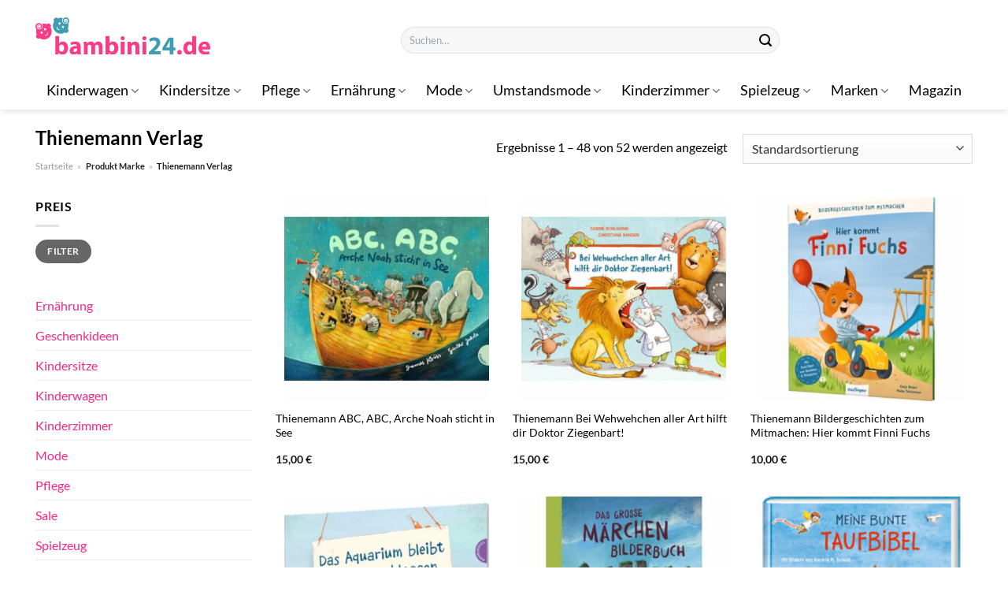

--- FILE ---
content_type: text/html; charset=UTF-8
request_url: https://www.bambini24.de/marke/thienemann-verlag/
body_size: 38381
content:
<!DOCTYPE html>
<html lang="de" class="loading-site no-js">
<head><meta charset="UTF-8" /><script>if(navigator.userAgent.match(/MSIE|Internet Explorer/i)||navigator.userAgent.match(/Trident\/7\..*?rv:11/i)){var href=document.location.href;if(!href.match(/[?&]nowprocket/)){if(href.indexOf("?")==-1){if(href.indexOf("#")==-1){document.location.href=href+"?nowprocket=1"}else{document.location.href=href.replace("#","?nowprocket=1#")}}else{if(href.indexOf("#")==-1){document.location.href=href+"&nowprocket=1"}else{document.location.href=href.replace("#","&nowprocket=1#")}}}}</script><script>class RocketLazyLoadScripts{constructor(){this.v="1.2.3",this.triggerEvents=["keydown","mousedown","mousemove","touchmove","touchstart","touchend","wheel"],this.userEventHandler=this._triggerListener.bind(this),this.touchStartHandler=this._onTouchStart.bind(this),this.touchMoveHandler=this._onTouchMove.bind(this),this.touchEndHandler=this._onTouchEnd.bind(this),this.clickHandler=this._onClick.bind(this),this.interceptedClicks=[],window.addEventListener("pageshow",t=>{this.persisted=t.persisted}),window.addEventListener("DOMContentLoaded",()=>{this._preconnect3rdParties()}),this.delayedScripts={normal:[],async:[],defer:[]},this.trash=[],this.allJQueries=[]}_addUserInteractionListener(t){if(document.hidden){t._triggerListener();return}this.triggerEvents.forEach(e=>window.addEventListener(e,t.userEventHandler,{passive:!0})),window.addEventListener("touchstart",t.touchStartHandler,{passive:!0}),window.addEventListener("mousedown",t.touchStartHandler),document.addEventListener("visibilitychange",t.userEventHandler)}_removeUserInteractionListener(){this.triggerEvents.forEach(t=>window.removeEventListener(t,this.userEventHandler,{passive:!0})),document.removeEventListener("visibilitychange",this.userEventHandler)}_onTouchStart(t){"HTML"!==t.target.tagName&&(window.addEventListener("touchend",this.touchEndHandler),window.addEventListener("mouseup",this.touchEndHandler),window.addEventListener("touchmove",this.touchMoveHandler,{passive:!0}),window.addEventListener("mousemove",this.touchMoveHandler),t.target.addEventListener("click",this.clickHandler),this._renameDOMAttribute(t.target,"onclick","rocket-onclick"),this._pendingClickStarted())}_onTouchMove(t){window.removeEventListener("touchend",this.touchEndHandler),window.removeEventListener("mouseup",this.touchEndHandler),window.removeEventListener("touchmove",this.touchMoveHandler,{passive:!0}),window.removeEventListener("mousemove",this.touchMoveHandler),t.target.removeEventListener("click",this.clickHandler),this._renameDOMAttribute(t.target,"rocket-onclick","onclick"),this._pendingClickFinished()}_onTouchEnd(t){window.removeEventListener("touchend",this.touchEndHandler),window.removeEventListener("mouseup",this.touchEndHandler),window.removeEventListener("touchmove",this.touchMoveHandler,{passive:!0}),window.removeEventListener("mousemove",this.touchMoveHandler)}_onClick(t){t.target.removeEventListener("click",this.clickHandler),this._renameDOMAttribute(t.target,"rocket-onclick","onclick"),this.interceptedClicks.push(t),t.preventDefault(),t.stopPropagation(),t.stopImmediatePropagation(),this._pendingClickFinished()}_replayClicks(){window.removeEventListener("touchstart",this.touchStartHandler,{passive:!0}),window.removeEventListener("mousedown",this.touchStartHandler),this.interceptedClicks.forEach(t=>{t.target.dispatchEvent(new MouseEvent("click",{view:t.view,bubbles:!0,cancelable:!0}))})}_waitForPendingClicks(){return new Promise(t=>{this._isClickPending?this._pendingClickFinished=t:t()})}_pendingClickStarted(){this._isClickPending=!0}_pendingClickFinished(){this._isClickPending=!1}_renameDOMAttribute(t,e,r){t.hasAttribute&&t.hasAttribute(e)&&(event.target.setAttribute(r,event.target.getAttribute(e)),event.target.removeAttribute(e))}_triggerListener(){this._removeUserInteractionListener(this),"loading"===document.readyState?document.addEventListener("DOMContentLoaded",this._loadEverythingNow.bind(this)):this._loadEverythingNow()}_preconnect3rdParties(){let t=[];document.querySelectorAll("script[type=rocketlazyloadscript]").forEach(e=>{if(e.hasAttribute("src")){let r=new URL(e.src).origin;r!==location.origin&&t.push({src:r,crossOrigin:e.crossOrigin||"module"===e.getAttribute("data-rocket-type")})}}),t=[...new Map(t.map(t=>[JSON.stringify(t),t])).values()],this._batchInjectResourceHints(t,"preconnect")}async _loadEverythingNow(){this.lastBreath=Date.now(),this._delayEventListeners(this),this._delayJQueryReady(this),this._handleDocumentWrite(),this._registerAllDelayedScripts(),this._preloadAllScripts(),await this._loadScriptsFromList(this.delayedScripts.normal),await this._loadScriptsFromList(this.delayedScripts.defer),await this._loadScriptsFromList(this.delayedScripts.async);try{await this._triggerDOMContentLoaded(),await this._triggerWindowLoad()}catch(t){console.error(t)}window.dispatchEvent(new Event("rocket-allScriptsLoaded")),this._waitForPendingClicks().then(()=>{this._replayClicks()}),this._emptyTrash()}_registerAllDelayedScripts(){document.querySelectorAll("script[type=rocketlazyloadscript]").forEach(t=>{t.hasAttribute("data-rocket-src")?t.hasAttribute("async")&&!1!==t.async?this.delayedScripts.async.push(t):t.hasAttribute("defer")&&!1!==t.defer||"module"===t.getAttribute("data-rocket-type")?this.delayedScripts.defer.push(t):this.delayedScripts.normal.push(t):this.delayedScripts.normal.push(t)})}async _transformScript(t){return new Promise((await this._littleBreath(),navigator.userAgent.indexOf("Firefox/")>0||""===navigator.vendor)?e=>{let r=document.createElement("script");[...t.attributes].forEach(t=>{let e=t.nodeName;"type"!==e&&("data-rocket-type"===e&&(e="type"),"data-rocket-src"===e&&(e="src"),r.setAttribute(e,t.nodeValue))}),t.text&&(r.text=t.text),r.hasAttribute("src")?(r.addEventListener("load",e),r.addEventListener("error",e)):(r.text=t.text,e());try{t.parentNode.replaceChild(r,t)}catch(i){e()}}:async e=>{function r(){t.setAttribute("data-rocket-status","failed"),e()}try{let i=t.getAttribute("data-rocket-type"),n=t.getAttribute("data-rocket-src");t.text,i?(t.type=i,t.removeAttribute("data-rocket-type")):t.removeAttribute("type"),t.addEventListener("load",function r(){t.setAttribute("data-rocket-status","executed"),e()}),t.addEventListener("error",r),n?(t.removeAttribute("data-rocket-src"),t.src=n):t.src="data:text/javascript;base64,"+window.btoa(unescape(encodeURIComponent(t.text)))}catch(s){r()}})}async _loadScriptsFromList(t){let e=t.shift();return e&&e.isConnected?(await this._transformScript(e),this._loadScriptsFromList(t)):Promise.resolve()}_preloadAllScripts(){this._batchInjectResourceHints([...this.delayedScripts.normal,...this.delayedScripts.defer,...this.delayedScripts.async],"preload")}_batchInjectResourceHints(t,e){var r=document.createDocumentFragment();t.forEach(t=>{let i=t.getAttribute&&t.getAttribute("data-rocket-src")||t.src;if(i){let n=document.createElement("link");n.href=i,n.rel=e,"preconnect"!==e&&(n.as="script"),t.getAttribute&&"module"===t.getAttribute("data-rocket-type")&&(n.crossOrigin=!0),t.crossOrigin&&(n.crossOrigin=t.crossOrigin),t.integrity&&(n.integrity=t.integrity),r.appendChild(n),this.trash.push(n)}}),document.head.appendChild(r)}_delayEventListeners(t){let e={};function r(t,r){!function t(r){!e[r]&&(e[r]={originalFunctions:{add:r.addEventListener,remove:r.removeEventListener},eventsToRewrite:[]},r.addEventListener=function(){arguments[0]=i(arguments[0]),e[r].originalFunctions.add.apply(r,arguments)},r.removeEventListener=function(){arguments[0]=i(arguments[0]),e[r].originalFunctions.remove.apply(r,arguments)});function i(t){return e[r].eventsToRewrite.indexOf(t)>=0?"rocket-"+t:t}}(t),e[t].eventsToRewrite.push(r)}function i(t,e){let r=t[e];Object.defineProperty(t,e,{get:()=>r||function(){},set(i){t["rocket"+e]=r=i}})}r(document,"DOMContentLoaded"),r(window,"DOMContentLoaded"),r(window,"load"),r(window,"pageshow"),r(document,"readystatechange"),i(document,"onreadystatechange"),i(window,"onload"),i(window,"onpageshow")}_delayJQueryReady(t){let e;function r(r){if(r&&r.fn&&!t.allJQueries.includes(r)){r.fn.ready=r.fn.init.prototype.ready=function(e){return t.domReadyFired?e.bind(document)(r):document.addEventListener("rocket-DOMContentLoaded",()=>e.bind(document)(r)),r([])};let i=r.fn.on;r.fn.on=r.fn.init.prototype.on=function(){if(this[0]===window){function t(t){return t.split(" ").map(t=>"load"===t||0===t.indexOf("load.")?"rocket-jquery-load":t).join(" ")}"string"==typeof arguments[0]||arguments[0]instanceof String?arguments[0]=t(arguments[0]):"object"==typeof arguments[0]&&Object.keys(arguments[0]).forEach(e=>{let r=arguments[0][e];delete arguments[0][e],arguments[0][t(e)]=r})}return i.apply(this,arguments),this},t.allJQueries.push(r)}e=r}r(window.jQuery),Object.defineProperty(window,"jQuery",{get:()=>e,set(t){r(t)}})}async _triggerDOMContentLoaded(){this.domReadyFired=!0,await this._littleBreath(),document.dispatchEvent(new Event("rocket-DOMContentLoaded")),await this._littleBreath(),window.dispatchEvent(new Event("rocket-DOMContentLoaded")),await this._littleBreath(),document.dispatchEvent(new Event("rocket-readystatechange")),await this._littleBreath(),document.rocketonreadystatechange&&document.rocketonreadystatechange()}async _triggerWindowLoad(){await this._littleBreath(),window.dispatchEvent(new Event("rocket-load")),await this._littleBreath(),window.rocketonload&&window.rocketonload(),await this._littleBreath(),this.allJQueries.forEach(t=>t(window).trigger("rocket-jquery-load")),await this._littleBreath();let t=new Event("rocket-pageshow");t.persisted=this.persisted,window.dispatchEvent(t),await this._littleBreath(),window.rocketonpageshow&&window.rocketonpageshow({persisted:this.persisted})}_handleDocumentWrite(){let t=new Map;document.write=document.writeln=function(e){let r=document.currentScript;r||console.error("WPRocket unable to document.write this: "+e);let i=document.createRange(),n=r.parentElement,s=t.get(r);void 0===s&&(s=r.nextSibling,t.set(r,s));let a=document.createDocumentFragment();i.setStart(a,0),a.appendChild(i.createContextualFragment(e)),n.insertBefore(a,s)}}async _littleBreath(){Date.now()-this.lastBreath>45&&(await this._requestAnimFrame(),this.lastBreath=Date.now())}async _requestAnimFrame(){return document.hidden?new Promise(t=>setTimeout(t)):new Promise(t=>requestAnimationFrame(t))}_emptyTrash(){this.trash.forEach(t=>t.remove())}static run(){let t=new RocketLazyLoadScripts;t._addUserInteractionListener(t)}}RocketLazyLoadScripts.run();</script>
	
	<link rel="profile" href="http://gmpg.org/xfn/11" />
	<link rel="pingback" href="https://www.bambini24.de/xmlrpc.php" />

	<script type="rocketlazyloadscript">(function(html){html.className = html.className.replace(/\bno-js\b/,'js')})(document.documentElement);</script>
<meta name='robots' content='index, follow, max-image-preview:large, max-snippet:-1, max-video-preview:-1' />
<link rel="preload" href="https://www.bambini24.de/wp-content/plugins/rate-my-post/public/css/fonts/ratemypost.ttf" type="font/ttf" as="font" crossorigin="anonymous"><meta name="viewport" content="width=device-width, initial-scale=1" />
	<!-- This site is optimized with the Yoast SEO plugin v26.8 - https://yoast.com/product/yoast-seo-wordpress/ -->
	<title>Thienemann Verlag Produkte jetzt hier kaufen bei Bambini24.de</title>
	<meta name="description" content="Hochwertige Thienemann Verlag Produkte bei Bambini24.de günstig kaufen! Riesen Auswahl ✓ aktuelle Thienemann Verlag Trends ✓ täglich neue Angebote ✓" />
	<link rel="canonical" href="https://www.bambini24.de/marke/thienemann-verlag/" />
	<link rel="next" href="https://www.bambini24.de/marke/thienemann-verlag/page/2/" />
	<meta property="og:locale" content="de_DE" />
	<meta property="og:type" content="article" />
	<meta property="og:title" content="Thienemann Verlag Produkte jetzt hier kaufen bei Bambini24.de" />
	<meta property="og:description" content="Hochwertige Thienemann Verlag Produkte bei Bambini24.de günstig kaufen! Riesen Auswahl ✓ aktuelle Thienemann Verlag Trends ✓ täglich neue Angebote ✓" />
	<meta property="og:url" content="https://www.bambini24.de/marke/thienemann-verlag/" />
	<meta property="og:site_name" content="Bambini24.de" />
	<meta property="og:image" content="https://www.bambini24.de/wp-content/uploads/2022/05/bambini24-vorschau.png" />
	<meta property="og:image:width" content="1200" />
	<meta property="og:image:height" content="627" />
	<meta property="og:image:type" content="image/png" />
	<meta name="twitter:card" content="summary_large_image" />
	<script type="application/ld+json" class="yoast-schema-graph">{"@context":"https://schema.org","@graph":[{"@type":"CollectionPage","@id":"https://www.bambini24.de/marke/thienemann-verlag/","url":"https://www.bambini24.de/marke/thienemann-verlag/","name":"Thienemann Verlag Produkte jetzt hier kaufen bei Bambini24.de","isPartOf":{"@id":"https://www.bambini24.de/#website"},"primaryImageOfPage":{"@id":"https://www.bambini24.de/marke/thienemann-verlag/#primaryimage"},"image":{"@id":"https://www.bambini24.de/marke/thienemann-verlag/#primaryimage"},"thumbnailUrl":"https://www.bambini24.de/wp-content/uploads/2023/07/Thienemann-ABC-ABC-Arche-Noah-sticht-in-See.jpeg","description":"Hochwertige Thienemann Verlag Produkte bei Bambini24.de günstig kaufen! Riesen Auswahl ✓ aktuelle Thienemann Verlag Trends ✓ täglich neue Angebote ✓","breadcrumb":{"@id":"https://www.bambini24.de/marke/thienemann-verlag/#breadcrumb"},"inLanguage":"de"},{"@type":"ImageObject","inLanguage":"de","@id":"https://www.bambini24.de/marke/thienemann-verlag/#primaryimage","url":"https://www.bambini24.de/wp-content/uploads/2023/07/Thienemann-ABC-ABC-Arche-Noah-sticht-in-See.jpeg","contentUrl":"https://www.bambini24.de/wp-content/uploads/2023/07/Thienemann-ABC-ABC-Arche-Noah-sticht-in-See.jpeg","width":390,"height":390,"caption":"Thienemann ABC"},{"@type":"BreadcrumbList","@id":"https://www.bambini24.de/marke/thienemann-verlag/#breadcrumb","itemListElement":[{"@type":"ListItem","position":1,"name":"Startseite","item":"https://www.bambini24.de/"},{"@type":"ListItem","position":2,"name":"Thienemann Verlag"}]},{"@type":"WebSite","@id":"https://www.bambini24.de/#website","url":"https://www.bambini24.de/","name":"Bambini24.de","description":"dein Baby Online Shop","publisher":{"@id":"https://www.bambini24.de/#organization"},"potentialAction":[{"@type":"SearchAction","target":{"@type":"EntryPoint","urlTemplate":"https://www.bambini24.de/?s={search_term_string}"},"query-input":{"@type":"PropertyValueSpecification","valueRequired":true,"valueName":"search_term_string"}}],"inLanguage":"de"},{"@type":"Organization","@id":"https://www.bambini24.de/#organization","name":"Bambini24.de","url":"https://www.bambini24.de/","logo":{"@type":"ImageObject","inLanguage":"de","@id":"https://www.bambini24.de/#/schema/logo/image/","url":"https://www.bambini24.de/wp-content/uploads/2022/05/bambini24-favicon.png","contentUrl":"https://www.bambini24.de/wp-content/uploads/2022/05/bambini24-favicon.png","width":512,"height":512,"caption":"Bambini24.de"},"image":{"@id":"https://www.bambini24.de/#/schema/logo/image/"}}]}</script>
	<!-- / Yoast SEO plugin. -->



<link rel='prefetch' href='https://www.bambini24.de/wp-content/themes/flatsome/assets/js/flatsome.js?ver=e1ad26bd5672989785e1' />
<link rel='prefetch' href='https://www.bambini24.de/wp-content/themes/flatsome/assets/js/chunk.slider.js?ver=3.19.15' />
<link rel='prefetch' href='https://www.bambini24.de/wp-content/themes/flatsome/assets/js/chunk.popups.js?ver=3.19.15' />
<link rel='prefetch' href='https://www.bambini24.de/wp-content/themes/flatsome/assets/js/chunk.tooltips.js?ver=3.19.15' />
<link rel='prefetch' href='https://www.bambini24.de/wp-content/themes/flatsome/assets/js/woocommerce.js?ver=dd6035ce106022a74757' />
<style id='wp-img-auto-sizes-contain-inline-css' type='text/css'>
img:is([sizes=auto i],[sizes^="auto," i]){contain-intrinsic-size:3000px 1500px}
/*# sourceURL=wp-img-auto-sizes-contain-inline-css */
</style>
<link data-minify="1" rel='stylesheet' id='maintenanceLayer-css' href='https://www.bambini24.de/wp-content/cache/min/1/wp-content/plugins/dailylead_maintenance/css/layer.css?ver=1765574643' type='text/css' media='all' />
<link data-minify="1" rel='stylesheet' id='rate-my-post-css' href='https://www.bambini24.de/wp-content/cache/min/1/wp-content/plugins/rate-my-post/public/css/rate-my-post.css?ver=1765574643' type='text/css' media='all' />
<style id='rate-my-post-inline-css' type='text/css'>
.rmp-widgets-container p {  font-size: 12px;}.rmp-rating-widget .rmp-icon--ratings {  font-size: 12px;}
/*# sourceURL=rate-my-post-inline-css */
</style>
<style id='woocommerce-inline-inline-css' type='text/css'>
.woocommerce form .form-row .required { visibility: visible; }
/*# sourceURL=woocommerce-inline-inline-css */
</style>
<link rel='stylesheet' id='ez-toc-css' href='https://www.bambini24.de/wp-content/plugins/easy-table-of-contents/assets/css/screen.min.css?ver=2.0.80' type='text/css' media='all' />
<style id='ez-toc-inline-css' type='text/css'>
div#ez-toc-container .ez-toc-title {font-size: 120%;}div#ez-toc-container .ez-toc-title {font-weight: 500;}div#ez-toc-container ul li , div#ez-toc-container ul li a {font-size: 95%;}div#ez-toc-container ul li , div#ez-toc-container ul li a {font-weight: 500;}div#ez-toc-container nav ul ul li {font-size: 90%;}div#ez-toc-container {background: #fff;border: 1px solid #000000;}div#ez-toc-container p.ez-toc-title , #ez-toc-container .ez_toc_custom_title_icon , #ez-toc-container .ez_toc_custom_toc_icon {color: #000000;}div#ez-toc-container ul.ez-toc-list a {color: #000000;}div#ez-toc-container ul.ez-toc-list a:hover {color: #000000;}div#ez-toc-container ul.ez-toc-list a:visited {color: #000000;}.ez-toc-counter nav ul li a::before {color: ;}.ez-toc-box-title {font-weight: bold; margin-bottom: 10px; text-align: center; text-transform: uppercase; letter-spacing: 1px; color: #666; padding-bottom: 5px;position:absolute;top:-4%;left:5%;background-color: inherit;transition: top 0.3s ease;}.ez-toc-box-title.toc-closed {top:-25%;}
.ez-toc-container-direction {direction: ltr;}.ez-toc-counter ul{counter-reset: item ;}.ez-toc-counter nav ul li a::before {content: counters(item, '.', decimal) '. ';display: inline-block;counter-increment: item;flex-grow: 0;flex-shrink: 0;margin-right: .2em; float: left; }.ez-toc-widget-direction {direction: ltr;}.ez-toc-widget-container ul{counter-reset: item ;}.ez-toc-widget-container nav ul li a::before {content: counters(item, '.', decimal) '. ';display: inline-block;counter-increment: item;flex-grow: 0;flex-shrink: 0;margin-right: .2em; float: left; }
/*# sourceURL=ez-toc-inline-css */
</style>
<link data-minify="1" rel='stylesheet' id='brands-styles-css' href='https://www.bambini24.de/wp-content/cache/min/1/wp-content/plugins/woocommerce/assets/css/brands.css?ver=1765574643' type='text/css' media='all' />
<link data-minify="1" rel='stylesheet' id='flatsome-main-css' href='https://www.bambini24.de/wp-content/cache/min/1/wp-content/themes/flatsome/assets/css/flatsome.css?ver=1765574643' type='text/css' media='all' />
<style id='flatsome-main-inline-css' type='text/css'>
@font-face {
				font-family: "fl-icons";
				font-display: block;
				src: url(https://www.bambini24.de/wp-content/themes/flatsome/assets/css/icons/fl-icons.eot?v=3.19.15);
				src:
					url(https://www.bambini24.de/wp-content/themes/flatsome/assets/css/icons/fl-icons.eot#iefix?v=3.19.15) format("embedded-opentype"),
					url(https://www.bambini24.de/wp-content/themes/flatsome/assets/css/icons/fl-icons.woff2?v=3.19.15) format("woff2"),
					url(https://www.bambini24.de/wp-content/themes/flatsome/assets/css/icons/fl-icons.ttf?v=3.19.15) format("truetype"),
					url(https://www.bambini24.de/wp-content/themes/flatsome/assets/css/icons/fl-icons.woff?v=3.19.15) format("woff"),
					url(https://www.bambini24.de/wp-content/themes/flatsome/assets/css/icons/fl-icons.svg?v=3.19.15#fl-icons) format("svg");
			}
/*# sourceURL=flatsome-main-inline-css */
</style>
<link data-minify="1" rel='stylesheet' id='flatsome-shop-css' href='https://www.bambini24.de/wp-content/cache/min/1/wp-content/themes/flatsome/assets/css/flatsome-shop.css?ver=1765574643' type='text/css' media='all' />
<script data-minify="1" type="text/javascript" src="https://www.bambini24.de/wp-content/cache/min/1/wp-content/plugins/dailylead_maintenance/js/layerShow.js?ver=1765574643" id="maintenanceLayerShow-js" defer></script>
<script data-minify="1" type="text/javascript" src="https://www.bambini24.de/wp-content/cache/min/1/wp-content/plugins/dailylead_maintenance/js/layer.js?ver=1765574643" id="maintenanceLayer-js" defer></script>
<script type="rocketlazyloadscript" data-rocket-type="text/javascript" data-rocket-src="https://www.bambini24.de/wp-includes/js/jquery/jquery.min.js?ver=3.7.1" id="jquery-core-js" defer></script>
<script type="rocketlazyloadscript" data-rocket-type="text/javascript" data-rocket-src="https://www.bambini24.de/wp-content/plugins/woocommerce/assets/js/jquery-blockui/jquery.blockUI.min.js?ver=2.7.0-wc.10.0.4" id="jquery-blockui-js" data-wp-strategy="defer" defer></script>
<script type="text/javascript" id="wc-add-to-cart-js-extra">
/* <![CDATA[ */
var wc_add_to_cart_params = {"ajax_url":"/wp-admin/admin-ajax.php","wc_ajax_url":"/?wc-ajax=%%endpoint%%","i18n_view_cart":"Warenkorb anzeigen","cart_url":"https://www.bambini24.de/cart/","is_cart":"","cart_redirect_after_add":"no"};
//# sourceURL=wc-add-to-cart-js-extra
/* ]]> */
</script>
<script type="rocketlazyloadscript" data-rocket-type="text/javascript" data-rocket-src="https://www.bambini24.de/wp-content/plugins/woocommerce/assets/js/frontend/add-to-cart.min.js?ver=10.0.4" id="wc-add-to-cart-js" defer="defer" data-wp-strategy="defer"></script>
<script type="rocketlazyloadscript" data-rocket-type="text/javascript" data-rocket-src="https://www.bambini24.de/wp-content/plugins/woocommerce/assets/js/js-cookie/js.cookie.min.js?ver=2.1.4-wc.10.0.4" id="js-cookie-js" data-wp-strategy="defer" defer></script>
<script type="rocketlazyloadscript">
  var _paq = window._paq = window._paq || [];
  /* tracker methods like "setCustomDimension" should be called before "trackPageView" */
  _paq.push(['trackPageView']);
  _paq.push(['enableLinkTracking']);
  (function() {
    var u="//stats.dailylead.de/";
    _paq.push(['setTrackerUrl', u+'matomo.php']);
    _paq.push(['setSiteId', '32']);
    var d=document, g=d.createElement('script'), s=d.getElementsByTagName('script')[0];
    g.async=true; g.src=u+'matomo.js'; s.parentNode.insertBefore(g,s);
  })();
</script>	<noscript><style>.woocommerce-product-gallery{ opacity: 1 !important; }</style></noscript>
	<link rel="icon" href="https://www.bambini24.de/wp-content/uploads/2022/05/cropped-bambini24-favicon-32x32.png" sizes="32x32" />
<link rel="icon" href="https://www.bambini24.de/wp-content/uploads/2022/05/cropped-bambini24-favicon-192x192.png" sizes="192x192" />
<link rel="apple-touch-icon" href="https://www.bambini24.de/wp-content/uploads/2022/05/cropped-bambini24-favicon-180x180.png" />
<meta name="msapplication-TileImage" content="https://www.bambini24.de/wp-content/uploads/2022/05/cropped-bambini24-favicon-270x270.png" />
<style id="custom-css" type="text/css">:root {--primary-color: #439cb5;--fs-color-primary: #439cb5;--fs-color-secondary: #f72585;--fs-color-success: #7a9c59;--fs-color-alert: #b20000;--fs-experimental-link-color: #f72585;--fs-experimental-link-color-hover: #000000;}.tooltipster-base {--tooltip-color: #fff;--tooltip-bg-color: #000;}.off-canvas-right .mfp-content, .off-canvas-left .mfp-content {--drawer-width: 300px;}.off-canvas .mfp-content.off-canvas-cart {--drawer-width: 360px;}.container-width, .full-width .ubermenu-nav, .container, .row{max-width: 1220px}.row.row-collapse{max-width: 1190px}.row.row-small{max-width: 1212.5px}.row.row-large{max-width: 1250px}.header-main{height: 91px}#logo img{max-height: 91px}#logo{width:222px;}#logo img{padding:22px 0;}.header-bottom{min-height: 10px}.header-top{min-height: 20px}.transparent .header-main{height: 30px}.transparent #logo img{max-height: 30px}.has-transparent + .page-title:first-of-type,.has-transparent + #main > .page-title,.has-transparent + #main > div > .page-title,.has-transparent + #main .page-header-wrapper:first-of-type .page-title{padding-top: 80px;}.header.show-on-scroll,.stuck .header-main{height:70px!important}.stuck #logo img{max-height: 70px!important}.search-form{ width: 50%;}.header-bottom {background-color: #ffffff}.header-wrapper:not(.stuck) .header-main .header-nav{margin-top: 11px }.stuck .header-main .nav > li > a{line-height: 50px }.header-bottom-nav > li > a{line-height: 28px }@media (max-width: 549px) {.header-main{height: 80px}#logo img{max-height: 80px}}.main-menu-overlay{background-color: #ffffff}.nav-dropdown{font-size:100%}.nav-dropdown-has-arrow li.has-dropdown:after{border-bottom-color: #ffffff;}.nav .nav-dropdown{background-color: #ffffff}body{color: #000000}h1,h2,h3,h4,h5,h6,.heading-font{color: #000000;}body{font-size: 100%;}@media screen and (max-width: 549px){body{font-size: 100%;}}body{font-family: Lato, sans-serif;}body {font-weight: 400;font-style: normal;}.nav > li > a {font-family: Lato, sans-serif;}.mobile-sidebar-levels-2 .nav > li > ul > li > a {font-family: Lato, sans-serif;}.nav > li > a,.mobile-sidebar-levels-2 .nav > li > ul > li > a {font-weight: 400;font-style: normal;}h1,h2,h3,h4,h5,h6,.heading-font, .off-canvas-center .nav-sidebar.nav-vertical > li > a{font-family: Lato, sans-serif;}h1,h2,h3,h4,h5,h6,.heading-font,.banner h1,.banner h2 {font-weight: 700;font-style: normal;}.alt-font{font-family: "Dancing Script", sans-serif;}.alt-font {font-weight: 400!important;font-style: normal!important;}.header:not(.transparent) .header-nav-main.nav > li > a {color: #000000;}.header:not(.transparent) .header-bottom-nav.nav > li > a{color: #000000;}.header:not(.transparent) .header-bottom-nav.nav > li > a:hover,.header:not(.transparent) .header-bottom-nav.nav > li.active > a,.header:not(.transparent) .header-bottom-nav.nav > li.current > a,.header:not(.transparent) .header-bottom-nav.nav > li > a.active,.header:not(.transparent) .header-bottom-nav.nav > li > a.current{color: #439cb5;}.header-bottom-nav.nav-line-bottom > li > a:before,.header-bottom-nav.nav-line-grow > li > a:before,.header-bottom-nav.nav-line > li > a:before,.header-bottom-nav.nav-box > li > a:hover,.header-bottom-nav.nav-box > li.active > a,.header-bottom-nav.nav-pills > li > a:hover,.header-bottom-nav.nav-pills > li.active > a{color:#FFF!important;background-color: #439cb5;}.widget:where(:not(.widget_shopping_cart)) a{color: #000000;}.widget:where(:not(.widget_shopping_cart)) a:hover{color: #f72585;}.widget .tagcloud a:hover{border-color: #f72585; background-color: #f72585;}@media screen and (min-width: 550px){.products .box-vertical .box-image{min-width: 300px!important;width: 300px!important;}}.header-main .social-icons,.header-main .cart-icon strong,.header-main .menu-title,.header-main .header-button > .button.is-outline,.header-main .nav > li > a > i:not(.icon-angle-down){color: #38b6ff!important;}.header-main .header-button > .button.is-outline,.header-main .cart-icon strong:after,.header-main .cart-icon strong{border-color: #38b6ff!important;}.header-main .header-button > .button:not(.is-outline){background-color: #38b6ff!important;}.header-main .current-dropdown .cart-icon strong,.header-main .header-button > .button:hover,.header-main .header-button > .button:hover i,.header-main .header-button > .button:hover span{color:#FFF!important;}.header-main .menu-title:hover,.header-main .social-icons a:hover,.header-main .header-button > .button.is-outline:hover,.header-main .nav > li > a:hover > i:not(.icon-angle-down){color: #38b6ff!important;}.header-main .current-dropdown .cart-icon strong,.header-main .header-button > .button:hover{background-color: #38b6ff!important;}.header-main .current-dropdown .cart-icon strong:after,.header-main .current-dropdown .cart-icon strong,.header-main .header-button > .button:hover{border-color: #38b6ff!important;}.absolute-footer, html{background-color: #ffffff}.page-title-small + main .product-container > .row{padding-top:0;}.nav-vertical-fly-out > li + li {border-top-width: 1px; border-top-style: solid;}/* Custom CSS *//* lato-regular - latin */@font-face {font-family: 'Lato';font-style: normal;font-weight: 400;src: url('../fonts/lato-v23-latin-regular.eot'); /* IE9 Compat Modes */src: local(''), url('../fonts/lato-v23-latin-regular.eot?#iefix') format('embedded-opentype'), /* IE6-IE8 */ url('../fonts/lato-v23-latin-regular.woff2') format('woff2'), /* Super Modern Browsers */ url('../fonts/lato-v23-latin-regular.woff') format('woff'), /* Modern Browsers */ url('../fonts/lato-v23-latin-regular.ttf') format('truetype'), /* Safari, Android, iOS */ url('../fonts/lato-v23-latin-regular.svg#Lato') format('svg'); /* Legacy iOS */}/* lato-700 - latin */@font-face {font-family: 'Lato';font-style: normal;font-weight: 700;src: url('../fonts/lato-v23-latin-700.eot'); /* IE9 Compat Modes */src: local(''), url('../fonts/lato-v23-latin-700.eot?#iefix') format('embedded-opentype'), /* IE6-IE8 */ url('../fonts/lato-v23-latin-700.woff2') format('woff2'), /* Super Modern Browsers */ url('../fonts/lato-v23-latin-700.woff') format('woff'), /* Modern Browsers */ url('../fonts/lato-v23-latin-700.ttf') format('truetype'), /* Safari, Android, iOS */ url('../fonts/lato-v23-latin-700.svg#Lato') format('svg'); /* Legacy iOS */}.header-vertical-menu__fly-out .current-dropdown.menu-item .nav-dropdown {display: block;}.header-vertical-menu__opener {font-size: initial;}.off-canvas-right .mfp-content, .off-canvas-left .mfp-content {max-width: 300px;width:100%}.off-canvas-left.mfp-ready .mfp-close {color: black;}.product-summary .woocommerce-Price-currencySymbol {font-size: inherit;vertical-align: inherit;margin-top: inherit;}.product-section-title-related {text-align: center;padding-top: 45px;}.yith-wcwl-add-to-wishlist {margin-top: 10px;margin-bottom: 30px;}.page-title {margin-top: 20px;}@media screen and (min-width: 850px) {.page-title-inner {padding-top: 0;min-height: auto;}}/*** START Sticky Banner ***/.sticky-add-to-cart__product img {display: none;}.sticky-add-to-cart__product .product-title-small {display: none;}.sticky-add-to-cart--active .cart {margin: 0 3px 0 15px;padding-top: 5px;padding-bottom: 5px;max-width: 270px;flex-grow: 1;}.sticky-add-to-cart.sticky-add-to-cart--active .single_add_to_cart_button{margin: 0;padding-top: 7px;padding-bottom: 7px;border-radius: 99px;width: 100%;}.single_add_to_cart_button,.sticky-add-to-cart:not(.sticky-add-to-cart--active) .single_add_to_cart_button {padding: 5px;max-width: 300px;width:100%;margin:0;}.sticky-add-to-cart--active {-webkit-backdrop-filter: blur(7px);backdrop-filter: blur(7px);display: flex;justify-content: center;padding: 3px 10px;}.sticky-add-to-cart__product .product-title-small {height: 14px;overflow: hidden;}.sticky-add-to-cart--active .woocommerce-variation-price, .sticky-add-to-cart--active .product-page-price {font-size: 24px;}.sticky-add-to-cart--active .price del {font-size: 50%;margin-bottom: 4px;}.sticky-add-to-cart--active .price del::after {width: 50%;}.sticky-add-to-cart--active .price-wrapper .price {display: flex;flex-direction: column;}/*** END Sticky Banner ***/.yadore {display: grid;grid-template-columns: repeat(4,minmax(0,1fr));gap:1rem;}.col-4 .yadore {display: grid;grid-template-columns: repeat(4,minmax(0,1fr));gap:1rem;}.yadore .yadore-item {background: #fff;border-radius: 15px;}.yadore .yadore-item li.delivery_time,.yadore .yadore-item li.stock_status,.yadore .yadore-item li.stock_status.nicht {list-style-type: none;padding: 0px 0 0px 24px;margin: 0px!important;}.yadore .yadore-item img:not(.logo) {min-height: 170px;max-height: 170px;}.yadore .yadore-item img.logo {max-width: 70px;max-height: 30px;}.ayo-logo-name {margin-top: 12px;display: block;white-space: nowrap;font-size: xx-small;}.product-info {display: flex;flex-direction: column;padding-bottom: 0;}.product-info.product-title {order: 1;}.product-info .is-divider {order: 2;}.product-info .product-short-description {order: 3;}.product-info .product-short-description li {list-style-type: none;padding: 0px 0 3px 24px;margin: 0px!important;}li.delivery_time,.product-info .product-short-description li.delivery_time {background: url([data-uri]) no-repeat left center;}li.delivery_time,.product-info .product-short-description li.delivery_time {background: url([data-uri]) no-repeat left center;}li.stock_status,.product-info .product-short-description li.stock_status {background: url([data-uri]) no-repeat left center;}li.stock_status.nicht,.product-info .product-short-description li.stock_status.nicht {background: url([data-uri]) no-repeat left center;}.product-info .price-wrapper {order: 4;}.product-info .price-wrapper .price {margin: 0;}.product-info .cart,.product-info .sticky-add-to-cart-wrapper {order:5;margin: 25px 0;}.product-info .yith-wcwl-add-to-wishlist {order: 6;margin: 0;}.overflow-hidden { overflow: hidden;}.overflow-hidden.banner h3 {line-height: 0;}.nowrap { white-space: nowrap;}.height-40 {height: 40px !important;}.m-0 {margin: 0 !important;}a.stretched-link:after {position: absolute;top: 0;right: 0;bottom: 0;left: 0;pointer-events: auto;content: "";background-color: rgba(0,0,0,0.0);z-index: 1;}.z-index-0 {z-index: 0;}.z-index-10 {z-index: 10;}.price del {text-decoration-line: none;position: relative;}.price del::after {content: '';position: absolute;border-top: 2px solid red;width: 100%;height: 100%;left: 0;transform: rotate(-10deg);top: 50%;}#masthead .flex-left .header-nav.header-nav-main.nav.nav-left {-webkit-box-pack: center;-ms-flex-pack: center;justify-content: center;}.logo-left .logo {margin-left: 0;margin-right: 0px;}/*** START MENU frühes umschalten auf MobileCSS ***/@media (min-width: 850px) and (max-width: 1190px) {header [data-show=show-for-medium], header .show-for-medium {display: block !important;}}@media (max-width: 1190px) {header [data-show=hide-for-medium], header .hide-for-medium {display: none !important;}.medium-logo-center .logo {-webkit-box-ordinal-group: 2;-ms-flex-order: 2;order: 2;}header .show-for-medium.flex-right {-webkit-box-ordinal-group: 3;-ms-flex-order: 3;order: 3;}.medium-logo-center .logo img {margin: 0 auto;}}/*** END MENUfrühes umschalten auf MobileCSS ***/.product-small.box .box-image .image-cover img {object-fit: contain;}.product-small.box .box-image {text-align: center;}.product-small.box .box-text .title-wrapper {max-height: 75px;overflow: hidden;margin-bottom: 15px;}.product-small.box .attachment-woocommerce_thumbnail.size-woocommerce_thumbnail {height: 260px;width: auto;object-fit: contain;}.woocommerce-product-gallery__wrapper .woocommerce-product-gallery__image a img {max-height: 420px;width: auto;margin: 0 auto;display: block;}#wrapper:after {position: absolute;content: "";background: white;width: 100%;height: 35px;backdrop-filter: blur(1000px);}/* START Mobile Menu */.off-canvas-left .mfp-content, .off-canvas-right .mfp-content {width: 75%;max-width: 360px;}.off-canvas-left .mfp-content .nav>li>a, .off-canvas-right .mfp-content .nav>li>a,.mobile-sidebar-levels-2 .nav-slide>li>.sub-menu>li:not(.nav-slide-header)>a, .mobile-sidebar-levels-2 .nav-slide>li>ul.children>li:not(.nav-slide-header)>a {font-size: 1.1em;color: #000;}.mobile-sidebar-levels-2 .nav-slide>li>.sub-menu>li:not(.nav-slide-header)>a, .mobile-sidebar-levels-2 .nav-slide>li>ul.children>li:not(.nav-slide-header)>a {text-transform: none;}/* END Mobile Menu */.product-title a {color: #000000;}.product-title a:hover {color: var(--fs-experimental-link-color);}/* Custom CSS Tablet */@media (max-width: 849px){.nav li a,.nav-vertical>li>ul li a,.nav-slide-header .toggle,.mobile-sidebar-levels-2 .nav-slide>li>ul.children>li>a, .mobile-sidebar-levels-2 .nav-slide>li>.sub-menu>li>a {color: #000 !important;opacity: 1;}/*** START Sticky Banner ***/.sticky-add-to-cart--active {justify-content: space-between;font-size: .9em;}/*** END Sticky Banner ***/.yadore,.col-4 .yadore {grid-template-columns: repeat(2,minmax(0,1fr));}.post-title.is-large {font-size: 1.75em;}}/* Custom CSS Mobile */@media (max-width: 549px){/*** START Sticky Banner ***/.sticky-add-to-cart:not(.sticky-add-to-cart--active) {width: 100% !important;max-width: 100%;}.sticky-add-to-cart:not(.sticky-add-to-cart--active) .single_add_to_cart_button {padding: 5px 25px;max-width: 100%;}/*** END Sticky Banner ***/.single_add_to_cart_button {padding: 5px 25px;max-width: 100%;width: 100%;}.yadore,.col-4 .yadore {grid-template-columns: repeat(1,minmax(0,1fr));}}.label-new.menu-item > a:after{content:"Neu";}.label-hot.menu-item > a:after{content:"Hot";}.label-sale.menu-item > a:after{content:"Aktion";}.label-popular.menu-item > a:after{content:"Beliebt";}</style>		<style type="text/css" id="wp-custom-css">
			html, body {
    overflow: visible;
}		</style>
		<style id="kirki-inline-styles">/* latin-ext */
@font-face {
  font-family: 'Lato';
  font-style: normal;
  font-weight: 400;
  font-display: swap;
  src: url(https://www.bambini24.de/wp-content/fonts/lato/S6uyw4BMUTPHjxAwXjeu.woff2) format('woff2');
  unicode-range: U+0100-02BA, U+02BD-02C5, U+02C7-02CC, U+02CE-02D7, U+02DD-02FF, U+0304, U+0308, U+0329, U+1D00-1DBF, U+1E00-1E9F, U+1EF2-1EFF, U+2020, U+20A0-20AB, U+20AD-20C0, U+2113, U+2C60-2C7F, U+A720-A7FF;
}
/* latin */
@font-face {
  font-family: 'Lato';
  font-style: normal;
  font-weight: 400;
  font-display: swap;
  src: url(https://www.bambini24.de/wp-content/fonts/lato/S6uyw4BMUTPHjx4wXg.woff2) format('woff2');
  unicode-range: U+0000-00FF, U+0131, U+0152-0153, U+02BB-02BC, U+02C6, U+02DA, U+02DC, U+0304, U+0308, U+0329, U+2000-206F, U+20AC, U+2122, U+2191, U+2193, U+2212, U+2215, U+FEFF, U+FFFD;
}
/* latin-ext */
@font-face {
  font-family: 'Lato';
  font-style: normal;
  font-weight: 700;
  font-display: swap;
  src: url(https://www.bambini24.de/wp-content/fonts/lato/S6u9w4BMUTPHh6UVSwaPGR_p.woff2) format('woff2');
  unicode-range: U+0100-02BA, U+02BD-02C5, U+02C7-02CC, U+02CE-02D7, U+02DD-02FF, U+0304, U+0308, U+0329, U+1D00-1DBF, U+1E00-1E9F, U+1EF2-1EFF, U+2020, U+20A0-20AB, U+20AD-20C0, U+2113, U+2C60-2C7F, U+A720-A7FF;
}
/* latin */
@font-face {
  font-family: 'Lato';
  font-style: normal;
  font-weight: 700;
  font-display: swap;
  src: url(https://www.bambini24.de/wp-content/fonts/lato/S6u9w4BMUTPHh6UVSwiPGQ.woff2) format('woff2');
  unicode-range: U+0000-00FF, U+0131, U+0152-0153, U+02BB-02BC, U+02C6, U+02DA, U+02DC, U+0304, U+0308, U+0329, U+2000-206F, U+20AC, U+2122, U+2191, U+2193, U+2212, U+2215, U+FEFF, U+FFFD;
}/* vietnamese */
@font-face {
  font-family: 'Dancing Script';
  font-style: normal;
  font-weight: 400;
  font-display: swap;
  src: url(https://www.bambini24.de/wp-content/fonts/dancing-script/If2cXTr6YS-zF4S-kcSWSVi_sxjsohD9F50Ruu7BMSo3Rep8ltA.woff2) format('woff2');
  unicode-range: U+0102-0103, U+0110-0111, U+0128-0129, U+0168-0169, U+01A0-01A1, U+01AF-01B0, U+0300-0301, U+0303-0304, U+0308-0309, U+0323, U+0329, U+1EA0-1EF9, U+20AB;
}
/* latin-ext */
@font-face {
  font-family: 'Dancing Script';
  font-style: normal;
  font-weight: 400;
  font-display: swap;
  src: url(https://www.bambini24.de/wp-content/fonts/dancing-script/If2cXTr6YS-zF4S-kcSWSVi_sxjsohD9F50Ruu7BMSo3ROp8ltA.woff2) format('woff2');
  unicode-range: U+0100-02BA, U+02BD-02C5, U+02C7-02CC, U+02CE-02D7, U+02DD-02FF, U+0304, U+0308, U+0329, U+1D00-1DBF, U+1E00-1E9F, U+1EF2-1EFF, U+2020, U+20A0-20AB, U+20AD-20C0, U+2113, U+2C60-2C7F, U+A720-A7FF;
}
/* latin */
@font-face {
  font-family: 'Dancing Script';
  font-style: normal;
  font-weight: 400;
  font-display: swap;
  src: url(https://www.bambini24.de/wp-content/fonts/dancing-script/If2cXTr6YS-zF4S-kcSWSVi_sxjsohD9F50Ruu7BMSo3Sup8.woff2) format('woff2');
  unicode-range: U+0000-00FF, U+0131, U+0152-0153, U+02BB-02BC, U+02C6, U+02DA, U+02DC, U+0304, U+0308, U+0329, U+2000-206F, U+20AC, U+2122, U+2191, U+2193, U+2212, U+2215, U+FEFF, U+FFFD;
}</style><noscript><style id="rocket-lazyload-nojs-css">.rll-youtube-player, [data-lazy-src]{display:none !important;}</style></noscript><link data-minify="1" rel='stylesheet' id='wc-blocks-style-css' href='https://www.bambini24.de/wp-content/cache/min/1/wp-content/plugins/woocommerce/assets/client/blocks/wc-blocks.css?ver=1765574643' type='text/css' media='all' />
<style id='global-styles-inline-css' type='text/css'>
:root{--wp--preset--aspect-ratio--square: 1;--wp--preset--aspect-ratio--4-3: 4/3;--wp--preset--aspect-ratio--3-4: 3/4;--wp--preset--aspect-ratio--3-2: 3/2;--wp--preset--aspect-ratio--2-3: 2/3;--wp--preset--aspect-ratio--16-9: 16/9;--wp--preset--aspect-ratio--9-16: 9/16;--wp--preset--color--black: #000000;--wp--preset--color--cyan-bluish-gray: #abb8c3;--wp--preset--color--white: #ffffff;--wp--preset--color--pale-pink: #f78da7;--wp--preset--color--vivid-red: #cf2e2e;--wp--preset--color--luminous-vivid-orange: #ff6900;--wp--preset--color--luminous-vivid-amber: #fcb900;--wp--preset--color--light-green-cyan: #7bdcb5;--wp--preset--color--vivid-green-cyan: #00d084;--wp--preset--color--pale-cyan-blue: #8ed1fc;--wp--preset--color--vivid-cyan-blue: #0693e3;--wp--preset--color--vivid-purple: #9b51e0;--wp--preset--color--primary: #439cb5;--wp--preset--color--secondary: #f72585;--wp--preset--color--success: #7a9c59;--wp--preset--color--alert: #b20000;--wp--preset--gradient--vivid-cyan-blue-to-vivid-purple: linear-gradient(135deg,rgb(6,147,227) 0%,rgb(155,81,224) 100%);--wp--preset--gradient--light-green-cyan-to-vivid-green-cyan: linear-gradient(135deg,rgb(122,220,180) 0%,rgb(0,208,130) 100%);--wp--preset--gradient--luminous-vivid-amber-to-luminous-vivid-orange: linear-gradient(135deg,rgb(252,185,0) 0%,rgb(255,105,0) 100%);--wp--preset--gradient--luminous-vivid-orange-to-vivid-red: linear-gradient(135deg,rgb(255,105,0) 0%,rgb(207,46,46) 100%);--wp--preset--gradient--very-light-gray-to-cyan-bluish-gray: linear-gradient(135deg,rgb(238,238,238) 0%,rgb(169,184,195) 100%);--wp--preset--gradient--cool-to-warm-spectrum: linear-gradient(135deg,rgb(74,234,220) 0%,rgb(151,120,209) 20%,rgb(207,42,186) 40%,rgb(238,44,130) 60%,rgb(251,105,98) 80%,rgb(254,248,76) 100%);--wp--preset--gradient--blush-light-purple: linear-gradient(135deg,rgb(255,206,236) 0%,rgb(152,150,240) 100%);--wp--preset--gradient--blush-bordeaux: linear-gradient(135deg,rgb(254,205,165) 0%,rgb(254,45,45) 50%,rgb(107,0,62) 100%);--wp--preset--gradient--luminous-dusk: linear-gradient(135deg,rgb(255,203,112) 0%,rgb(199,81,192) 50%,rgb(65,88,208) 100%);--wp--preset--gradient--pale-ocean: linear-gradient(135deg,rgb(255,245,203) 0%,rgb(182,227,212) 50%,rgb(51,167,181) 100%);--wp--preset--gradient--electric-grass: linear-gradient(135deg,rgb(202,248,128) 0%,rgb(113,206,126) 100%);--wp--preset--gradient--midnight: linear-gradient(135deg,rgb(2,3,129) 0%,rgb(40,116,252) 100%);--wp--preset--font-size--small: 13px;--wp--preset--font-size--medium: 20px;--wp--preset--font-size--large: 36px;--wp--preset--font-size--x-large: 42px;--wp--preset--spacing--20: 0.44rem;--wp--preset--spacing--30: 0.67rem;--wp--preset--spacing--40: 1rem;--wp--preset--spacing--50: 1.5rem;--wp--preset--spacing--60: 2.25rem;--wp--preset--spacing--70: 3.38rem;--wp--preset--spacing--80: 5.06rem;--wp--preset--shadow--natural: 6px 6px 9px rgba(0, 0, 0, 0.2);--wp--preset--shadow--deep: 12px 12px 50px rgba(0, 0, 0, 0.4);--wp--preset--shadow--sharp: 6px 6px 0px rgba(0, 0, 0, 0.2);--wp--preset--shadow--outlined: 6px 6px 0px -3px rgb(255, 255, 255), 6px 6px rgb(0, 0, 0);--wp--preset--shadow--crisp: 6px 6px 0px rgb(0, 0, 0);}:where(body) { margin: 0; }.wp-site-blocks > .alignleft { float: left; margin-right: 2em; }.wp-site-blocks > .alignright { float: right; margin-left: 2em; }.wp-site-blocks > .aligncenter { justify-content: center; margin-left: auto; margin-right: auto; }:where(.is-layout-flex){gap: 0.5em;}:where(.is-layout-grid){gap: 0.5em;}.is-layout-flow > .alignleft{float: left;margin-inline-start: 0;margin-inline-end: 2em;}.is-layout-flow > .alignright{float: right;margin-inline-start: 2em;margin-inline-end: 0;}.is-layout-flow > .aligncenter{margin-left: auto !important;margin-right: auto !important;}.is-layout-constrained > .alignleft{float: left;margin-inline-start: 0;margin-inline-end: 2em;}.is-layout-constrained > .alignright{float: right;margin-inline-start: 2em;margin-inline-end: 0;}.is-layout-constrained > .aligncenter{margin-left: auto !important;margin-right: auto !important;}.is-layout-constrained > :where(:not(.alignleft):not(.alignright):not(.alignfull)){margin-left: auto !important;margin-right: auto !important;}body .is-layout-flex{display: flex;}.is-layout-flex{flex-wrap: wrap;align-items: center;}.is-layout-flex > :is(*, div){margin: 0;}body .is-layout-grid{display: grid;}.is-layout-grid > :is(*, div){margin: 0;}body{padding-top: 0px;padding-right: 0px;padding-bottom: 0px;padding-left: 0px;}a:where(:not(.wp-element-button)){text-decoration: none;}:root :where(.wp-element-button, .wp-block-button__link){background-color: #32373c;border-width: 0;color: #fff;font-family: inherit;font-size: inherit;font-style: inherit;font-weight: inherit;letter-spacing: inherit;line-height: inherit;padding-top: calc(0.667em + 2px);padding-right: calc(1.333em + 2px);padding-bottom: calc(0.667em + 2px);padding-left: calc(1.333em + 2px);text-decoration: none;text-transform: inherit;}.has-black-color{color: var(--wp--preset--color--black) !important;}.has-cyan-bluish-gray-color{color: var(--wp--preset--color--cyan-bluish-gray) !important;}.has-white-color{color: var(--wp--preset--color--white) !important;}.has-pale-pink-color{color: var(--wp--preset--color--pale-pink) !important;}.has-vivid-red-color{color: var(--wp--preset--color--vivid-red) !important;}.has-luminous-vivid-orange-color{color: var(--wp--preset--color--luminous-vivid-orange) !important;}.has-luminous-vivid-amber-color{color: var(--wp--preset--color--luminous-vivid-amber) !important;}.has-light-green-cyan-color{color: var(--wp--preset--color--light-green-cyan) !important;}.has-vivid-green-cyan-color{color: var(--wp--preset--color--vivid-green-cyan) !important;}.has-pale-cyan-blue-color{color: var(--wp--preset--color--pale-cyan-blue) !important;}.has-vivid-cyan-blue-color{color: var(--wp--preset--color--vivid-cyan-blue) !important;}.has-vivid-purple-color{color: var(--wp--preset--color--vivid-purple) !important;}.has-primary-color{color: var(--wp--preset--color--primary) !important;}.has-secondary-color{color: var(--wp--preset--color--secondary) !important;}.has-success-color{color: var(--wp--preset--color--success) !important;}.has-alert-color{color: var(--wp--preset--color--alert) !important;}.has-black-background-color{background-color: var(--wp--preset--color--black) !important;}.has-cyan-bluish-gray-background-color{background-color: var(--wp--preset--color--cyan-bluish-gray) !important;}.has-white-background-color{background-color: var(--wp--preset--color--white) !important;}.has-pale-pink-background-color{background-color: var(--wp--preset--color--pale-pink) !important;}.has-vivid-red-background-color{background-color: var(--wp--preset--color--vivid-red) !important;}.has-luminous-vivid-orange-background-color{background-color: var(--wp--preset--color--luminous-vivid-orange) !important;}.has-luminous-vivid-amber-background-color{background-color: var(--wp--preset--color--luminous-vivid-amber) !important;}.has-light-green-cyan-background-color{background-color: var(--wp--preset--color--light-green-cyan) !important;}.has-vivid-green-cyan-background-color{background-color: var(--wp--preset--color--vivid-green-cyan) !important;}.has-pale-cyan-blue-background-color{background-color: var(--wp--preset--color--pale-cyan-blue) !important;}.has-vivid-cyan-blue-background-color{background-color: var(--wp--preset--color--vivid-cyan-blue) !important;}.has-vivid-purple-background-color{background-color: var(--wp--preset--color--vivid-purple) !important;}.has-primary-background-color{background-color: var(--wp--preset--color--primary) !important;}.has-secondary-background-color{background-color: var(--wp--preset--color--secondary) !important;}.has-success-background-color{background-color: var(--wp--preset--color--success) !important;}.has-alert-background-color{background-color: var(--wp--preset--color--alert) !important;}.has-black-border-color{border-color: var(--wp--preset--color--black) !important;}.has-cyan-bluish-gray-border-color{border-color: var(--wp--preset--color--cyan-bluish-gray) !important;}.has-white-border-color{border-color: var(--wp--preset--color--white) !important;}.has-pale-pink-border-color{border-color: var(--wp--preset--color--pale-pink) !important;}.has-vivid-red-border-color{border-color: var(--wp--preset--color--vivid-red) !important;}.has-luminous-vivid-orange-border-color{border-color: var(--wp--preset--color--luminous-vivid-orange) !important;}.has-luminous-vivid-amber-border-color{border-color: var(--wp--preset--color--luminous-vivid-amber) !important;}.has-light-green-cyan-border-color{border-color: var(--wp--preset--color--light-green-cyan) !important;}.has-vivid-green-cyan-border-color{border-color: var(--wp--preset--color--vivid-green-cyan) !important;}.has-pale-cyan-blue-border-color{border-color: var(--wp--preset--color--pale-cyan-blue) !important;}.has-vivid-cyan-blue-border-color{border-color: var(--wp--preset--color--vivid-cyan-blue) !important;}.has-vivid-purple-border-color{border-color: var(--wp--preset--color--vivid-purple) !important;}.has-primary-border-color{border-color: var(--wp--preset--color--primary) !important;}.has-secondary-border-color{border-color: var(--wp--preset--color--secondary) !important;}.has-success-border-color{border-color: var(--wp--preset--color--success) !important;}.has-alert-border-color{border-color: var(--wp--preset--color--alert) !important;}.has-vivid-cyan-blue-to-vivid-purple-gradient-background{background: var(--wp--preset--gradient--vivid-cyan-blue-to-vivid-purple) !important;}.has-light-green-cyan-to-vivid-green-cyan-gradient-background{background: var(--wp--preset--gradient--light-green-cyan-to-vivid-green-cyan) !important;}.has-luminous-vivid-amber-to-luminous-vivid-orange-gradient-background{background: var(--wp--preset--gradient--luminous-vivid-amber-to-luminous-vivid-orange) !important;}.has-luminous-vivid-orange-to-vivid-red-gradient-background{background: var(--wp--preset--gradient--luminous-vivid-orange-to-vivid-red) !important;}.has-very-light-gray-to-cyan-bluish-gray-gradient-background{background: var(--wp--preset--gradient--very-light-gray-to-cyan-bluish-gray) !important;}.has-cool-to-warm-spectrum-gradient-background{background: var(--wp--preset--gradient--cool-to-warm-spectrum) !important;}.has-blush-light-purple-gradient-background{background: var(--wp--preset--gradient--blush-light-purple) !important;}.has-blush-bordeaux-gradient-background{background: var(--wp--preset--gradient--blush-bordeaux) !important;}.has-luminous-dusk-gradient-background{background: var(--wp--preset--gradient--luminous-dusk) !important;}.has-pale-ocean-gradient-background{background: var(--wp--preset--gradient--pale-ocean) !important;}.has-electric-grass-gradient-background{background: var(--wp--preset--gradient--electric-grass) !important;}.has-midnight-gradient-background{background: var(--wp--preset--gradient--midnight) !important;}.has-small-font-size{font-size: var(--wp--preset--font-size--small) !important;}.has-medium-font-size{font-size: var(--wp--preset--font-size--medium) !important;}.has-large-font-size{font-size: var(--wp--preset--font-size--large) !important;}.has-x-large-font-size{font-size: var(--wp--preset--font-size--x-large) !important;}
/*# sourceURL=global-styles-inline-css */
</style>
<link data-minify="1" rel='stylesheet' id='select2-css' href='https://www.bambini24.de/wp-content/cache/min/1/wp-content/plugins/woocommerce/assets/css/select2.css?ver=1765574644' type='text/css' media='all' />
</head>

<body class="archive tax-pa_marke term-thienemann-verlag term-1994 wp-theme-flatsome wp-child-theme-flatsome-child theme-flatsome woocommerce woocommerce-page woocommerce-no-js header-shadow lightbox nav-dropdown-has-arrow nav-dropdown-has-shadow nav-dropdown-has-border mobile-submenu-slide mobile-submenu-slide-levels-2">


<a class="skip-link screen-reader-text" href="#main">Zum Inhalt springen</a>

<div id="wrapper">

	
	<header id="header" class="header ">
		<div class="header-wrapper">
			<div id="masthead" class="header-main hide-for-sticky">
      <div class="header-inner flex-row container logo-left medium-logo-center" role="navigation">

          <!-- Logo -->
          <div id="logo" class="flex-col logo">
            
<!-- Header logo -->
<a href="https://www.bambini24.de/" title="Bambini24.de - dein Baby Online Shop" rel="home">
		<img width="1" height="1" src="data:image/svg+xml,%3Csvg%20xmlns='http://www.w3.org/2000/svg'%20viewBox='0%200%201%201'%3E%3C/svg%3E" class="header_logo header-logo" alt="Bambini24.de" data-lazy-src="https://www.bambini24.de/wp-content/uploads/2022/05/bambini24_logo_neu-final.svg"/><noscript><img width="1" height="1" src="https://www.bambini24.de/wp-content/uploads/2022/05/bambini24_logo_neu-final.svg" class="header_logo header-logo" alt="Bambini24.de"/></noscript><img  width="1" height="1" src="data:image/svg+xml,%3Csvg%20xmlns='http://www.w3.org/2000/svg'%20viewBox='0%200%201%201'%3E%3C/svg%3E" class="header-logo-dark" alt="Bambini24.de" data-lazy-src="https://www.bambini24.de/wp-content/uploads/2022/05/bambini24_logo_neu-final.svg"/><noscript><img  width="1" height="1" src="https://www.bambini24.de/wp-content/uploads/2022/05/bambini24_logo_neu-final.svg" class="header-logo-dark" alt="Bambini24.de"/></noscript></a>
          </div>

          <!-- Mobile Left Elements -->
          <div class="flex-col show-for-medium flex-left">
            <ul class="mobile-nav nav nav-left ">
              <li class="header-search header-search-lightbox has-icon">
			<a href="#search-lightbox" aria-label="Suchen" data-open="#search-lightbox" data-focus="input.search-field"
		class="is-small">
		<i class="icon-search" style="font-size:16px;" ></i></a>
		
	<div id="search-lightbox" class="mfp-hide dark text-center">
		<div class="searchform-wrapper ux-search-box relative form-flat is-large"><form role="search" method="get" class="searchform" action="https://www.bambini24.de/">
	<div class="flex-row relative">
						<div class="flex-col flex-grow">
			<label class="screen-reader-text" for="woocommerce-product-search-field-0">Suche nach:</label>
			<input type="search" id="woocommerce-product-search-field-0" class="search-field mb-0" placeholder="Suchen&hellip;" value="" name="s" />
			<input type="hidden" name="post_type" value="product" />
					</div>
		<div class="flex-col">
			<button type="submit" value="Suchen" class="ux-search-submit submit-button secondary button  icon mb-0" aria-label="Übermitteln">
				<i class="icon-search" ></i>			</button>
		</div>
	</div>
	<div class="live-search-results text-left z-top"></div>
</form>
</div>	</div>
</li>
            </ul>
          </div>

          <!-- Left Elements -->
          <div class="flex-col hide-for-medium flex-left
            flex-grow">
            <ul class="header-nav header-nav-main nav nav-left  nav-uppercase" >
              <li class="header-search-form search-form html relative has-icon">
	<div class="header-search-form-wrapper">
		<div class="searchform-wrapper ux-search-box relative form-flat is-normal"><form role="search" method="get" class="searchform" action="https://www.bambini24.de/">
	<div class="flex-row relative">
						<div class="flex-col flex-grow">
			<label class="screen-reader-text" for="woocommerce-product-search-field-1">Suche nach:</label>
			<input type="search" id="woocommerce-product-search-field-1" class="search-field mb-0" placeholder="Suchen&hellip;" value="" name="s" />
			<input type="hidden" name="post_type" value="product" />
					</div>
		<div class="flex-col">
			<button type="submit" value="Suchen" class="ux-search-submit submit-button secondary button  icon mb-0" aria-label="Übermitteln">
				<i class="icon-search" ></i>			</button>
		</div>
	</div>
	<div class="live-search-results text-left z-top"></div>
</form>
</div>	</div>
</li>
            </ul>
          </div>

          <!-- Right Elements -->
          <div class="flex-col hide-for-medium flex-right">
            <ul class="header-nav header-nav-main nav nav-right  nav-uppercase">
                          </ul>
          </div>

          <!-- Mobile Right Elements -->
          <div class="flex-col show-for-medium flex-right">
            <ul class="mobile-nav nav nav-right ">
              <li class="nav-icon has-icon">
  		<a href="#" data-open="#main-menu" data-pos="right" data-bg="main-menu-overlay" data-color="" class="is-small" aria-label="Menü" aria-controls="main-menu" aria-expanded="false">

		  <i class="icon-menu" ></i>
		  		</a>
	</li>
            </ul>
          </div>

      </div>

      </div>
<div id="wide-nav" class="header-bottom wide-nav hide-for-sticky nav-dark flex-has-center hide-for-medium">
    <div class="flex-row container">

            
                        <div class="flex-col hide-for-medium flex-center">
                <ul class="nav header-nav header-bottom-nav nav-center  nav-size-xlarge nav-spacing-xlarge">
                    <li id="menu-item-141572" class="menu-item menu-item-type-taxonomy menu-item-object-product_cat menu-item-has-children menu-item-141572 menu-item-design-default has-dropdown"><a href="https://www.bambini24.de/kinderwagen/" class="nav-top-link" aria-expanded="false" aria-haspopup="menu">Kinderwagen<i class="icon-angle-down" ></i></a>
<ul class="sub-menu nav-dropdown nav-dropdown-default">
	<li id="menu-item-182768" class="menu-item menu-item-type-taxonomy menu-item-object-product_cat menu-item-182768"><a href="https://www.bambini24.de/babytrage/">Babytrage</a></li>
	<li id="menu-item-182769" class="menu-item menu-item-type-taxonomy menu-item-object-product_cat menu-item-182769"><a href="https://www.bambini24.de/buggy/">Buggy</a></li>
	<li id="menu-item-182770" class="menu-item menu-item-type-taxonomy menu-item-object-product_cat menu-item-182770"><a href="https://www.bambini24.de/kinder-fahrradanhaenger/">Kinder-Fahrradanhänger</a></li>
	<li id="menu-item-182772" class="menu-item menu-item-type-taxonomy menu-item-object-product_cat menu-item-182772"><a href="https://www.bambini24.de/kinderwagen-kinderwagen/">Kinderwagen</a></li>
	<li id="menu-item-182774" class="menu-item menu-item-type-taxonomy menu-item-object-product_cat menu-item-182774"><a href="https://www.bambini24.de/kinderwagen-zubehoer/">Kinderwagen-Zubehör</a></li>
	<li id="menu-item-182780" class="menu-item menu-item-type-taxonomy menu-item-object-product_cat menu-item-182780"><a href="https://www.bambini24.de/sportwagen/">Sportwagen</a></li>
	<li id="menu-item-182787" class="menu-item menu-item-type-taxonomy menu-item-object-product_cat menu-item-182787"><a href="https://www.bambini24.de/tragetuch/">Tragetuch</a></li>
	<li id="menu-item-182800" class="menu-item menu-item-type-taxonomy menu-item-object-product_cat menu-item-182800"><a href="https://www.bambini24.de/wickeltasche/">Wickeltasche</a></li>
	<li id="menu-item-182809" class="menu-item menu-item-type-taxonomy menu-item-object-product_cat menu-item-182809"><a href="https://www.bambini24.de/zwillingskinderwagen-geschwisterwagen/">Zwillingskinderwagen &amp; Geschwisterwagen</a></li>
</ul>
</li>
<li id="menu-item-141575" class="menu-item menu-item-type-taxonomy menu-item-object-product_cat menu-item-has-children menu-item-141575 menu-item-design-default has-dropdown"><a href="https://www.bambini24.de/kindersitze/" class="nav-top-link" aria-expanded="false" aria-haspopup="menu">Kindersitze<i class="icon-angle-down" ></i></a>
<ul class="sub-menu nav-dropdown nav-dropdown-default">
	<li id="menu-item-182916" class="menu-item menu-item-type-taxonomy menu-item-object-product_cat menu-item-182916"><a href="https://www.bambini24.de/babyschale/">Babyschale</a></li>
	<li id="menu-item-182923" class="menu-item menu-item-type-taxonomy menu-item-object-product_cat menu-item-182923"><a href="https://www.bambini24.de/basisstation/">Basisstation</a></li>
	<li id="menu-item-182936" class="menu-item menu-item-type-taxonomy menu-item-object-product_cat menu-item-182936"><a href="https://www.bambini24.de/kinderfahrradsitze/">Kinderfahrradsitze</a></li>
	<li id="menu-item-182942" class="menu-item menu-item-type-taxonomy menu-item-object-product_cat menu-item-182942"><a href="https://www.bambini24.de/kindersitz-0-18-kg/">Kindersitz 0-18 kg</a></li>
	<li id="menu-item-182943" class="menu-item menu-item-type-taxonomy menu-item-object-product_cat menu-item-182943"><a href="https://www.bambini24.de/kindersitz-15-36-kg/">Kindersitz 15-36 kg</a></li>
	<li id="menu-item-182944" class="menu-item menu-item-type-taxonomy menu-item-object-product_cat menu-item-182944"><a href="https://www.bambini24.de/kindersitz-9-18-kg/">Kindersitz 9-18 kg</a></li>
	<li id="menu-item-182945" class="menu-item menu-item-type-taxonomy menu-item-object-product_cat menu-item-182945"><a href="https://www.bambini24.de/kindersitz-9-36-kg/">Kindersitz 9-36 kg</a></li>
	<li id="menu-item-182946" class="menu-item menu-item-type-taxonomy menu-item-object-product_cat menu-item-182946"><a href="https://www.bambini24.de/kindersitz-zubehoer/">Kindersitz-Zubehör</a></li>
	<li id="menu-item-182947" class="menu-item menu-item-type-taxonomy menu-item-object-product_cat menu-item-182947"><a href="https://www.bambini24.de/reboarder/">Reboarder</a></li>
	<li id="menu-item-182948" class="menu-item menu-item-type-taxonomy menu-item-object-product_cat menu-item-182948"><a href="https://www.bambini24.de/sitzerhoehung/">Sitzerhöhung</a></li>
</ul>
</li>
<li id="menu-item-141564" class="menu-item menu-item-type-taxonomy menu-item-object-product_cat menu-item-has-children menu-item-141564 menu-item-design-default has-dropdown"><a href="https://www.bambini24.de/pflege/" class="nav-top-link" aria-expanded="false" aria-haspopup="menu">Pflege<i class="icon-angle-down" ></i></a>
<ul class="sub-menu nav-dropdown nav-dropdown-default">
	<li id="menu-item-182949" class="menu-item menu-item-type-taxonomy menu-item-object-product_cat menu-item-182949"><a href="https://www.bambini24.de/babypflege/">Babypflege</a></li>
	<li id="menu-item-182950" class="menu-item menu-item-type-taxonomy menu-item-object-product_cat menu-item-182950"><a href="https://www.bambini24.de/baden-waschen/">Baden &amp; Waschen</a></li>
	<li id="menu-item-182951" class="menu-item menu-item-type-taxonomy menu-item-object-product_cat menu-item-182951"><a href="https://www.bambini24.de/gesundheitsprodukte/">Gesundheitsprodukte</a></li>
	<li id="menu-item-182952" class="menu-item menu-item-type-taxonomy menu-item-object-product_cat menu-item-182952"><a href="https://www.bambini24.de/pflegeprodukte-fuer-mama/">Pflegeprodukte für Mama</a></li>
	<li id="menu-item-182954" class="menu-item menu-item-type-taxonomy menu-item-object-product_cat menu-item-182954"><a href="https://www.bambini24.de/stillen/">Stillen</a></li>
	<li id="menu-item-182963" class="menu-item menu-item-type-taxonomy menu-item-object-product_cat menu-item-182963"><a href="https://www.bambini24.de/toilettentrainer/">Toilettentrainer</a></li>
	<li id="menu-item-182976" class="menu-item menu-item-type-taxonomy menu-item-object-product_cat menu-item-182976"><a href="https://www.bambini24.de/wickeln/">Wickeln</a></li>
	<li id="menu-item-182983" class="menu-item menu-item-type-taxonomy menu-item-object-product_cat menu-item-182983"><a href="https://www.bambini24.de/windeln-feuchttuecher/">Windeln &amp; Feuchttücher</a></li>
</ul>
</li>
<li id="menu-item-141537" class="menu-item menu-item-type-taxonomy menu-item-object-product_cat menu-item-has-children menu-item-141537 menu-item-design-default has-dropdown"><a href="https://www.bambini24.de/ernaehrung/" class="nav-top-link" aria-expanded="false" aria-haspopup="menu">Ernährung<i class="icon-angle-down" ></i></a>
<ul class="sub-menu nav-dropdown nav-dropdown-default">
	<li id="menu-item-183048" class="menu-item menu-item-type-taxonomy menu-item-object-product_cat menu-item-183048"><a href="https://www.bambini24.de/babyflaschen/">Babyflaschen</a></li>
	<li id="menu-item-183047" class="menu-item menu-item-type-taxonomy menu-item-object-product_cat menu-item-183047"><a href="https://www.bambini24.de/babyflaschen-schnuller/">Babyflaschen &amp; Schnuller</a></li>
	<li id="menu-item-183058" class="menu-item menu-item-type-taxonomy menu-item-object-product_cat menu-item-183058"><a href="https://www.bambini24.de/babykostwaermer-nahrungszubereitung/">Babykostwärmer &amp; Nahrungszubereitung</a></li>
	<li id="menu-item-183078" class="menu-item menu-item-type-taxonomy menu-item-object-product_cat menu-item-183078"><a href="https://www.bambini24.de/babynahrung/">Babynahrung</a></li>
	<li id="menu-item-183079" class="menu-item menu-item-type-taxonomy menu-item-object-product_cat menu-item-183079"><a href="https://www.bambini24.de/babynahrungsbehaelter/">Babynahrungsbehälter</a></li>
	<li id="menu-item-183092" class="menu-item menu-item-type-taxonomy menu-item-object-product_cat menu-item-183092"><a href="https://www.bambini24.de/brotdose/">Brotdose</a></li>
	<li id="menu-item-183103" class="menu-item menu-item-type-taxonomy menu-item-object-product_cat menu-item-183103"><a href="https://www.bambini24.de/ernaehrung-fuer-schwangere-mamas/">Ernährung für Schwangere &amp; Mamas</a></li>
	<li id="menu-item-183116" class="menu-item menu-item-type-taxonomy menu-item-object-product_cat menu-item-183116"><a href="https://www.bambini24.de/kinderbesteck-kindergeschirr/">Kinderbesteck &amp; Kindergeschirr</a></li>
	<li id="menu-item-183126" class="menu-item menu-item-type-taxonomy menu-item-object-product_cat menu-item-183126"><a href="https://www.bambini24.de/laetzchen/">Lätzchen</a></li>
	<li id="menu-item-183127" class="menu-item menu-item-type-taxonomy menu-item-object-product_cat menu-item-183127"><a href="https://www.bambini24.de/nahrungsergaenzungsmittel/">Nahrungsergänzungsmittel</a></li>
	<li id="menu-item-183128" class="menu-item menu-item-type-taxonomy menu-item-object-product_cat menu-item-183128"><a href="https://www.bambini24.de/schnuller/">Schnuller</a></li>
	<li id="menu-item-183130" class="menu-item menu-item-type-taxonomy menu-item-object-product_cat menu-item-183130"><a href="https://www.bambini24.de/startersets/">Startersets</a></li>
	<li id="menu-item-183131" class="menu-item menu-item-type-taxonomy menu-item-object-product_cat menu-item-183131"><a href="https://www.bambini24.de/trinkbecher-trinkflasche/">Trinkbecher &amp; Trinkflasche</a></li>
	<li id="menu-item-183133" class="menu-item menu-item-type-taxonomy menu-item-object-product_cat menu-item-183133"><a href="https://www.bambini24.de/vaporisator-sterilisator/">Vaporisator &amp; Sterilisator</a></li>
</ul>
</li>
<li id="menu-item-141571" class="menu-item menu-item-type-taxonomy menu-item-object-product_cat menu-item-has-children menu-item-141571 menu-item-design-default has-dropdown"><a href="https://www.bambini24.de/mode/" class="nav-top-link" aria-expanded="false" aria-haspopup="menu">Mode<i class="icon-angle-down" ></i></a>
<ul class="sub-menu nav-dropdown nav-dropdown-default">
	<li id="menu-item-183525" class="menu-item menu-item-type-taxonomy menu-item-object-product_cat menu-item-183525"><a href="https://www.bambini24.de/baby-kinderaccessoires/">Baby- &amp; Kinderaccessoires</a></li>
	<li id="menu-item-183537" class="menu-item menu-item-type-taxonomy menu-item-object-product_cat menu-item-183537"><a href="https://www.bambini24.de/baby-kindermode/">Baby- &amp; Kindermode</a></li>
	<li id="menu-item-183552" class="menu-item menu-item-type-taxonomy menu-item-object-product_cat menu-item-183552"><a href="https://www.bambini24.de/baby-kinderschuhe/">Baby- &amp; Kinderschuhe</a></li>
	<li id="menu-item-183561" class="menu-item menu-item-type-taxonomy menu-item-object-product_cat menu-item-183561"><a href="https://www.bambini24.de/socken-strumpfhosen/">Socken &amp; Strumpfhosen</a></li>
</ul>
</li>
<li id="menu-item-183562" class="menu-item menu-item-type-taxonomy menu-item-object-product_cat menu-item-has-children menu-item-183562 menu-item-design-default has-dropdown"><a href="https://www.bambini24.de/umstandsmode/" class="nav-top-link" aria-expanded="false" aria-haspopup="menu">Umstandsmode<i class="icon-angle-down" ></i></a>
<ul class="sub-menu nav-dropdown nav-dropdown-default">
	<li id="menu-item-191391" class="menu-item menu-item-type-taxonomy menu-item-object-product_cat menu-item-191391"><a href="https://www.bambini24.de/bauchband/">Bauchband</a></li>
	<li id="menu-item-191418" class="menu-item menu-item-type-taxonomy menu-item-object-product_cat menu-item-191418"><a href="https://www.bambini24.de/umstandsbademode/">Umstandsbademode</a></li>
	<li id="menu-item-191437" class="menu-item menu-item-type-taxonomy menu-item-object-product_cat menu-item-191437"><a href="https://www.bambini24.de/umstandsjacke/">Umstandsjacken</a></li>
	<li id="menu-item-191450" class="menu-item menu-item-type-taxonomy menu-item-object-product_cat menu-item-191450"><a href="https://www.bambini24.de/umstandskleider/">Umstandskleider</a></li>
	<li id="menu-item-191473" class="menu-item menu-item-type-taxonomy menu-item-object-product_cat menu-item-191473"><a href="https://www.bambini24.de/umstandsnachtwaesche/">Umstandsnachtwäsche</a></li>
	<li id="menu-item-191482" class="menu-item menu-item-type-taxonomy menu-item-object-product_cat menu-item-191482"><a href="https://www.bambini24.de/umstandsrock/">Umstandsröcke</a></li>
</ul>
</li>
<li id="menu-item-141568" class="menu-item menu-item-type-taxonomy menu-item-object-product_cat menu-item-has-children menu-item-141568 menu-item-design-default has-dropdown"><a href="https://www.bambini24.de/kinderzimmer/" class="nav-top-link" aria-expanded="false" aria-haspopup="menu">Kinderzimmer<i class="icon-angle-down" ></i></a>
<ul class="sub-menu nav-dropdown nav-dropdown-default">
	<li id="menu-item-183254" class="menu-item menu-item-type-taxonomy menu-item-object-product_cat menu-item-183254"><a href="https://www.bambini24.de/babyphones/">Babyphones</a></li>
	<li id="menu-item-183255" class="menu-item menu-item-type-taxonomy menu-item-object-product_cat menu-item-183255"><a href="https://www.bambini24.de/babyschlafsack/">Babyschlafsack</a></li>
	<li id="menu-item-183256" class="menu-item menu-item-type-taxonomy menu-item-object-product_cat menu-item-183256"><a href="https://www.bambini24.de/babyzimmer/">Babyzimmer</a></li>
	<li id="menu-item-183257" class="menu-item menu-item-type-taxonomy menu-item-object-product_cat menu-item-183257"><a href="https://www.bambini24.de/einzelmoebel/">Einzelmöbel</a></li>
	<li id="menu-item-183258" class="menu-item menu-item-type-taxonomy menu-item-object-product_cat menu-item-183258"><a href="https://www.bambini24.de/hochstuhl/">Hochstuhl</a></li>
	<li id="menu-item-183259" class="menu-item menu-item-type-taxonomy menu-item-object-product_cat menu-item-183259"><a href="https://www.bambini24.de/kinder-jugendzimmer/">Kinder- &amp; Jugendzimmer</a></li>
	<li id="menu-item-183260" class="menu-item menu-item-type-taxonomy menu-item-object-product_cat menu-item-183260"><a href="https://www.bambini24.de/kinderbett-zubehoer/">Kinderbett-Zubehör</a></li>
	<li id="menu-item-183261" class="menu-item menu-item-type-taxonomy menu-item-object-product_cat menu-item-183261"><a href="https://www.bambini24.de/kinderzimmer-deko/">Kinderzimmer-Deko</a></li>
	<li id="menu-item-183262" class="menu-item menu-item-type-taxonomy menu-item-object-product_cat menu-item-183262"><a href="https://www.bambini24.de/luftbefeuchter/">Luftbefeuchter</a></li>
	<li id="menu-item-183263" class="menu-item menu-item-type-taxonomy menu-item-object-product_cat menu-item-183263"><a href="https://www.bambini24.de/sicherheit/">Sicherheit</a></li>
	<li id="menu-item-183264" class="menu-item menu-item-type-taxonomy menu-item-object-product_cat menu-item-183264"><a href="https://www.bambini24.de/sitzgruppe-sitzmoebel/">Sitzgruppe &amp; Sitzmöbel</a></li>
</ul>
</li>
<li id="menu-item-141569" class="menu-item menu-item-type-taxonomy menu-item-object-product_cat menu-item-has-children menu-item-141569 menu-item-design-default has-dropdown"><a href="https://www.bambini24.de/spielzeug/" class="nav-top-link" aria-expanded="false" aria-haspopup="menu">Spielzeug<i class="icon-angle-down" ></i></a>
<ul class="sub-menu nav-dropdown nav-dropdown-default">
	<li id="menu-item-183272" class="menu-item menu-item-type-taxonomy menu-item-object-product_cat menu-item-183272"><a href="https://www.bambini24.de/babybuecher-kinderbuecher/">Babybücher &amp; Kinderbücher</a></li>
	<li id="menu-item-183282" class="menu-item menu-item-type-taxonomy menu-item-object-product_cat menu-item-183282"><a href="https://www.bambini24.de/babyspielzeug/">Babyspielzeug</a></li>
	<li id="menu-item-183292" class="menu-item menu-item-type-taxonomy menu-item-object-product_cat menu-item-183292"><a href="https://www.bambini24.de/badespielzeug/">Badespielzeug</a></li>
	<li id="menu-item-296162" class="menu-item menu-item-type-taxonomy menu-item-object-product_cat menu-item-296162"><a href="https://www.bambini24.de/holzspielzeug/">Holzspielzeug</a></li>
	<li id="menu-item-183299" class="menu-item menu-item-type-taxonomy menu-item-object-product_cat menu-item-183299"><a href="https://www.bambini24.de/kinderfahrzeuge/">Kinderfahrzeuge</a></li>
	<li id="menu-item-183318" class="menu-item menu-item-type-taxonomy menu-item-object-product_cat menu-item-183318"><a href="https://www.bambini24.de/kindergarten-schulbedarf/">Kindergarten- &amp; Schulbedarf</a></li>
	<li id="menu-item-309502" class="menu-item menu-item-type-taxonomy menu-item-object-product_cat menu-item-309502"><a href="https://www.bambini24.de/kinder-smartwatch/">Kinder Smartwatch</a></li>
	<li id="menu-item-183325" class="menu-item menu-item-type-taxonomy menu-item-object-product_cat menu-item-183325"><a href="https://www.bambini24.de/kinderspielzeug/">Kinderspielzeug</a></li>
	<li id="menu-item-183336" class="menu-item menu-item-type-taxonomy menu-item-object-product_cat menu-item-183336"><a href="https://www.bambini24.de/malen-basteln/">Malen &amp; Basteln</a></li>
	<li id="menu-item-183349" class="menu-item menu-item-type-taxonomy menu-item-object-product_cat menu-item-183349"><a href="https://www.bambini24.de/multimedia-elektronik/">Multimedia &amp; Elektronik</a></li>
	<li id="menu-item-183360" class="menu-item menu-item-type-taxonomy menu-item-object-product_cat menu-item-183360"><a href="https://www.bambini24.de/outdoorspielzeug/">Outdoorspielzeug</a></li>
	<li id="menu-item-183368" class="menu-item menu-item-type-taxonomy menu-item-object-product_cat menu-item-183368"><a href="https://www.bambini24.de/weihnachten/">Weihnachten</a></li>
</ul>
</li>
<li id="menu-item-193057" class="menu-item menu-item-type-custom menu-item-object-custom menu-item-has-children menu-item-193057 menu-item-design-default has-dropdown"><a href="#" class="nav-top-link" aria-expanded="false" aria-haspopup="menu">Marken<i class="icon-angle-down" ></i></a>
<ul class="sub-menu nav-dropdown nav-dropdown-default">
	<li id="menu-item-193964" class="menu-item menu-item-type-custom menu-item-object-custom menu-item-193964"><a href="https://www.bambini24.de/marke/alvi/">Alvi</a></li>
	<li id="menu-item-194024" class="menu-item menu-item-type-custom menu-item-object-custom menu-item-194024"><a href="https://www.bambini24.de/marke/britax-roemer/">Britax Römer</a></li>
	<li id="menu-item-194082" class="menu-item menu-item-type-custom menu-item-object-custom menu-item-194082"><a href="https://www.bambini24.de/marke/bugaboo/">Bugaboo</a></li>
	<li id="menu-item-193941" class="menu-item menu-item-type-custom menu-item-object-custom menu-item-193941"><a href="https://www.bambini24.de/marke/cybex-gold/">Cybex</a></li>
	<li id="menu-item-193995" class="menu-item menu-item-type-custom menu-item-object-custom menu-item-193995"><a href="https://www.bambini24.de/marke/dekodino/">dekodino</a></li>
	<li id="menu-item-194142" class="menu-item menu-item-type-custom menu-item-object-custom menu-item-194142"><a href="https://www.bambini24.de/marke/lionelo/">Lionelo</a></li>
	<li id="menu-item-193898" class="menu-item menu-item-type-custom menu-item-object-custom menu-item-193898"><a href="https://www.bambini24.de/marke/maxi-cosi/">Maxi Cosi</a></li>
	<li id="menu-item-195668" class="menu-item menu-item-type-custom menu-item-object-custom menu-item-195668"><a href="https://www.bambini24.de/marke/nuk/">NUK</a></li>
	<li id="menu-item-194121" class="menu-item menu-item-type-custom menu-item-object-custom menu-item-194121"><a href="https://www.bambini24.de/marke/pinolino/">Pinolino</a></li>
	<li id="menu-item-194012" class="menu-item menu-item-type-custom menu-item-object-custom menu-item-194012"><a href="https://www.bambini24.de/marke/steiff/">Steiff</a></li>
	<li id="menu-item-193920" class="menu-item menu-item-type-custom menu-item-object-custom menu-item-193920"><a href="https://www.bambini24.de/marke/thule/">Thule</a></li>
</ul>
</li>
<li id="menu-item-193055" class="menu-item menu-item-type-taxonomy menu-item-object-category menu-item-193055 menu-item-design-default"><a href="https://www.bambini24.de/magazin/" class="nav-top-link">Magazin</a></li>
                </ul>
            </div>
            
            
            
    </div>
</div>

<div class="header-bg-container fill"><div class="header-bg-image fill"></div><div class="header-bg-color fill"></div></div>		</div>
	</header>

	<div class="shop-page-title category-page-title page-title ">
	<div class="page-title-inner flex-row  medium-flex-wrap container">
		<div class="flex-col flex-grow medium-text-center">
					<h1 class="shop-page-title is-xlarge">Thienemann Verlag</h1>
		<div class="is-xsmall">
	<nav class="woocommerce-breadcrumb breadcrumbs "><a href="https://www.bambini24.de">Startseite</a> <span class="divider"> » </span> Produkt Marke <span class="divider"> » </span> Thienemann Verlag</nav></div>
<div class="category-filtering category-filter-row show-for-medium">
	<a href="#" data-open="#shop-sidebar" data-visible-after="true" data-pos="left" class="filter-button uppercase plain">
		<i class="icon-equalizer"></i>
		<strong>Filter</strong>
	</a>
	<div class="inline-block">
			</div>
</div>
		</div>
		<div class="flex-col medium-text-center">
				<p class="woocommerce-result-count hide-for-medium" role="alert" aria-relevant="all" >
		Ergebnisse 1 – 48 von 52 werden angezeigt	</p>
	<form class="woocommerce-ordering" method="get">
		<select
		name="orderby"
		class="orderby"
					aria-label="Shop-Reihenfolge"
			>
					<option value="menu_order"  selected='selected'>Standardsortierung</option>
					<option value="popularity" >Nach Beliebtheit sortiert</option>
					<option value="date" >Sortieren nach neuesten</option>
					<option value="price" >Nach Preis sortiert: niedrig nach hoch</option>
					<option value="price-desc" >Nach Preis sortiert: hoch nach niedrig</option>
			</select>
	<input type="hidden" name="paged" value="1" />
	<input type="hidden" name="subid" value="thienemann-verlag" /></form>
		</div>
	</div>
</div>

	<main id="main" class="">
<div class="row category-page-row">

		<div class="col large-3 hide-for-medium ">
						<div id="shop-sidebar" class="sidebar-inner col-inner">
				<aside id="woocommerce_price_filter-3" class="widget woocommerce widget_price_filter"><span class="widget-title shop-sidebar">Preis</span><div class="is-divider small"></div>
<form method="get" action="https://www.bambini24.de/marke/thienemann-verlag/">
	<div class="price_slider_wrapper">
		<div class="price_slider" style="display:none;"></div>
		<div class="price_slider_amount" data-step="10">
			<label class="screen-reader-text" for="min_price">Min. Preis</label>
			<input type="text" id="min_price" name="min_price" value="0" data-min="0" placeholder="Min. Preis" />
			<label class="screen-reader-text" for="max_price">Max. Preis</label>
			<input type="text" id="max_price" name="max_price" value="30" data-max="30" placeholder="Max. Preis" />
						<button type="submit" class="button">Filter</button>
			<div class="price_label" style="display:none;">
				Preis: <span class="from"></span> &mdash; <span class="to"></span>
			</div>
			<input type="hidden" name="subid" value="thienemann-verlag" />			<div class="clear"></div>
		</div>
	</div>
</form>

</aside><aside id="woocommerce_product_categories-3" class="widget woocommerce widget_product_categories"><ul class="product-categories"><li class="cat-item cat-item-115 cat-parent"><a href="https://www.bambini24.de/ernaehrung/">Ernährung</a></li>
<li class="cat-item cat-item-2072 cat-parent"><a href="https://www.bambini24.de/geschenkideen/">Geschenkideen</a></li>
<li class="cat-item cat-item-250 cat-parent"><a href="https://www.bambini24.de/kindersitze/">Kindersitze</a></li>
<li class="cat-item cat-item-53 cat-parent"><a href="https://www.bambini24.de/kinderwagen/">Kinderwagen</a></li>
<li class="cat-item cat-item-59 cat-parent"><a href="https://www.bambini24.de/kinderzimmer/">Kinderzimmer</a></li>
<li class="cat-item cat-item-26 cat-parent"><a href="https://www.bambini24.de/mode/">Mode</a></li>
<li class="cat-item cat-item-48 cat-parent"><a href="https://www.bambini24.de/pflege/">Pflege</a></li>
<li class="cat-item cat-item-1230 cat-parent"><a href="https://www.bambini24.de/sale/">Sale</a></li>
<li class="cat-item cat-item-70 cat-parent"><a href="https://www.bambini24.de/spielzeug/">Spielzeug</a></li>
<li class="cat-item cat-item-3841 cat-parent"><a href="https://www.bambini24.de/unterwegs/">Unterwegs</a></li>
</ul></aside><aside id="text-3" class="widget widget_text"><span class="widget-title shop-sidebar">Partner</span><div class="is-divider small"></div>			<div class="textwidget"></div>
		</aside><aside id="maintenanceadnamicswidget-2" class="widget widget_maintenanceadnamicswidget"></aside>			</div>
					</div>

		<div class="col large-9">
		<div class="shop-container">
<div class="woocommerce-notices-wrapper"></div><div class="products row row-small large-columns-3 medium-columns-3 small-columns-2 equalize-box">
<div class="product-small col has-hover product type-product post-419231 status-publish first instock product_cat-vorlesebuecher has-post-thumbnail product-type-external">
	<div class="col-inner">
	
<div class="badge-container absolute left top z-1">

</div>
	<div class="product-small box ">
		<div class="box-image">
			<div class="image-fade_in_back">
				<meta class="external-link-meta" data-external-link-target="_blank" data-external-link="https://www.bambini24.de/empfiehlt/p419231"/>				<a href="https://www.bambini24.de/empfiehlt/p419231" aria-label="Thienemann ABC, ABC, Arche Noah sticht in See" target="_blank">
					<img width="300" height="300" src="data:image/svg+xml,%3Csvg%20xmlns='http://www.w3.org/2000/svg'%20viewBox='0%200%20300%20300'%3E%3C/svg%3E" class="attachment-woocommerce_thumbnail size-woocommerce_thumbnail" alt="Thienemann ABC" decoding="async" fetchpriority="high" data-lazy-srcset="https://www.bambini24.de/wp-content/uploads/2023/07/Thienemann-ABC-ABC-Arche-Noah-sticht-in-See-300x300.jpeg 300w, https://www.bambini24.de/wp-content/uploads/2023/07/Thienemann-ABC-ABC-Arche-Noah-sticht-in-See-150x150.jpeg 150w, https://www.bambini24.de/wp-content/uploads/2023/07/Thienemann-ABC-ABC-Arche-Noah-sticht-in-See-100x100.jpeg 100w, https://www.bambini24.de/wp-content/uploads/2023/07/Thienemann-ABC-ABC-Arche-Noah-sticht-in-See.jpeg 390w" data-lazy-sizes="(max-width: 300px) 100vw, 300px" data-lazy-src="https://www.bambini24.de/wp-content/uploads/2023/07/Thienemann-ABC-ABC-Arche-Noah-sticht-in-See-300x300.jpeg" /><noscript><img width="300" height="300" src="https://www.bambini24.de/wp-content/uploads/2023/07/Thienemann-ABC-ABC-Arche-Noah-sticht-in-See-300x300.jpeg" class="attachment-woocommerce_thumbnail size-woocommerce_thumbnail" alt="Thienemann ABC" decoding="async" fetchpriority="high" srcset="https://www.bambini24.de/wp-content/uploads/2023/07/Thienemann-ABC-ABC-Arche-Noah-sticht-in-See-300x300.jpeg 300w, https://www.bambini24.de/wp-content/uploads/2023/07/Thienemann-ABC-ABC-Arche-Noah-sticht-in-See-150x150.jpeg 150w, https://www.bambini24.de/wp-content/uploads/2023/07/Thienemann-ABC-ABC-Arche-Noah-sticht-in-See-100x100.jpeg 100w, https://www.bambini24.de/wp-content/uploads/2023/07/Thienemann-ABC-ABC-Arche-Noah-sticht-in-See.jpeg 390w" sizes="(max-width: 300px) 100vw, 300px" /></noscript>				</a>
			</div>
			<div class="image-tools is-small top right show-on-hover">
							</div>
			<div class="image-tools is-small hide-for-small bottom left show-on-hover">
							</div>
			<div class="image-tools grid-tools text-center hide-for-small bottom hover-slide-in show-on-hover">
							</div>
					</div>

		<div class="box-text box-text-products">
			<div class="title-wrapper"><p class="name product-title woocommerce-loop-product__title"><a href="https://www.bambini24.de/thienemann-abc-abc-arche-noah-sticht-in-see/" class="woocommerce-LoopProduct-link woocommerce-loop-product__link">Thienemann ABC, ABC, Arche Noah sticht in See</a></p></div><div class="price-wrapper">
	<span class="price"><span class="woocommerce-Price-amount amount"><bdi>15,00&nbsp;<span class="woocommerce-Price-currencySymbol">&euro;</span></bdi></span></span>
</div>		</div>
	</div>
		</div>
</div><div class="product-small col has-hover product type-product post-443293 status-publish instock product_cat-bilderbuch has-post-thumbnail product-type-external">
	<div class="col-inner">
	
<div class="badge-container absolute left top z-1">

</div>
	<div class="product-small box ">
		<div class="box-image">
			<div class="image-fade_in_back">
				<meta class="external-link-meta" data-external-link-target="_blank" data-external-link="https://www.bambini24.de/empfiehlt/p443293"/>				<a href="https://www.bambini24.de/empfiehlt/p443293" aria-label="Thienemann Bei Wehwehchen aller Art hilft dir Doktor Ziegenbart!" target="_blank">
					<img width="300" height="300" src="data:image/svg+xml,%3Csvg%20xmlns='http://www.w3.org/2000/svg'%20viewBox='0%200%20300%20300'%3E%3C/svg%3E" class="attachment-woocommerce_thumbnail size-woocommerce_thumbnail" alt="Thienemann Bei Wehwehchen aller Art hilft dir Doktor Ziegenbart!" decoding="async" data-lazy-srcset="https://www.bambini24.de/wp-content/uploads/2023/07/Thienemann-Bei-Wehwehchen-aller-Art-hilft-dir-Doktor-Ziegenbart-300x300.jpeg 300w, https://www.bambini24.de/wp-content/uploads/2023/07/Thienemann-Bei-Wehwehchen-aller-Art-hilft-dir-Doktor-Ziegenbart-150x150.jpeg 150w, https://www.bambini24.de/wp-content/uploads/2023/07/Thienemann-Bei-Wehwehchen-aller-Art-hilft-dir-Doktor-Ziegenbart-100x100.jpeg 100w, https://www.bambini24.de/wp-content/uploads/2023/07/Thienemann-Bei-Wehwehchen-aller-Art-hilft-dir-Doktor-Ziegenbart.jpeg 390w" data-lazy-sizes="(max-width: 300px) 100vw, 300px" data-lazy-src="https://www.bambini24.de/wp-content/uploads/2023/07/Thienemann-Bei-Wehwehchen-aller-Art-hilft-dir-Doktor-Ziegenbart-300x300.jpeg" /><noscript><img width="300" height="300" src="https://www.bambini24.de/wp-content/uploads/2023/07/Thienemann-Bei-Wehwehchen-aller-Art-hilft-dir-Doktor-Ziegenbart-300x300.jpeg" class="attachment-woocommerce_thumbnail size-woocommerce_thumbnail" alt="Thienemann Bei Wehwehchen aller Art hilft dir Doktor Ziegenbart!" decoding="async" srcset="https://www.bambini24.de/wp-content/uploads/2023/07/Thienemann-Bei-Wehwehchen-aller-Art-hilft-dir-Doktor-Ziegenbart-300x300.jpeg 300w, https://www.bambini24.de/wp-content/uploads/2023/07/Thienemann-Bei-Wehwehchen-aller-Art-hilft-dir-Doktor-Ziegenbart-150x150.jpeg 150w, https://www.bambini24.de/wp-content/uploads/2023/07/Thienemann-Bei-Wehwehchen-aller-Art-hilft-dir-Doktor-Ziegenbart-100x100.jpeg 100w, https://www.bambini24.de/wp-content/uploads/2023/07/Thienemann-Bei-Wehwehchen-aller-Art-hilft-dir-Doktor-Ziegenbart.jpeg 390w" sizes="(max-width: 300px) 100vw, 300px" /></noscript>				</a>
			</div>
			<div class="image-tools is-small top right show-on-hover">
							</div>
			<div class="image-tools is-small hide-for-small bottom left show-on-hover">
							</div>
			<div class="image-tools grid-tools text-center hide-for-small bottom hover-slide-in show-on-hover">
							</div>
					</div>

		<div class="box-text box-text-products">
			<div class="title-wrapper"><p class="name product-title woocommerce-loop-product__title"><a href="https://www.bambini24.de/thienemann-bei-wehwehchen-aller-art-hilft-dir-doktor-ziegenbart/" class="woocommerce-LoopProduct-link woocommerce-loop-product__link">Thienemann Bei Wehwehchen aller Art hilft dir Doktor Ziegenbart!</a></p></div><div class="price-wrapper">
	<span class="price"><span class="woocommerce-Price-amount amount"><bdi>15,00&nbsp;<span class="woocommerce-Price-currencySymbol">&euro;</span></bdi></span></span>
</div>		</div>
	</div>
		</div>
</div><div class="product-small col has-hover product type-product post-491523 status-publish last instock product_cat-bilderbuch has-post-thumbnail product-type-external">
	<div class="col-inner">
	
<div class="badge-container absolute left top z-1">

</div>
	<div class="product-small box ">
		<div class="box-image">
			<div class="image-fade_in_back">
				<meta class="external-link-meta" data-external-link-target="_blank" data-external-link="https://www.bambini24.de/empfiehlt/p491523"/>				<a href="https://www.bambini24.de/empfiehlt/p491523" aria-label="Thienemann Bildergeschichten zum Mitmachen: Hier kommt Finni Fuchs" target="_blank">
					<img width="300" height="300" src="data:image/svg+xml,%3Csvg%20xmlns='http://www.w3.org/2000/svg'%20viewBox='0%200%20300%20300'%3E%3C/svg%3E" class="attachment-woocommerce_thumbnail size-woocommerce_thumbnail" alt="Thienemann Bildergeschichten zum Mitmachen: Hier kommt Finni Fuchs" decoding="async" data-lazy-srcset="https://www.bambini24.de/wp-content/uploads/2023/07/Thienemann-Bildergeschichten-zum-Mitmachen-Hier-kommt-Finni-Fuchs-300x300.jpeg 300w, https://www.bambini24.de/wp-content/uploads/2023/07/Thienemann-Bildergeschichten-zum-Mitmachen-Hier-kommt-Finni-Fuchs-150x150.jpeg 150w, https://www.bambini24.de/wp-content/uploads/2023/07/Thienemann-Bildergeschichten-zum-Mitmachen-Hier-kommt-Finni-Fuchs-100x100.jpeg 100w, https://www.bambini24.de/wp-content/uploads/2023/07/Thienemann-Bildergeschichten-zum-Mitmachen-Hier-kommt-Finni-Fuchs.jpeg 390w" data-lazy-sizes="(max-width: 300px) 100vw, 300px" data-lazy-src="https://www.bambini24.de/wp-content/uploads/2023/07/Thienemann-Bildergeschichten-zum-Mitmachen-Hier-kommt-Finni-Fuchs-300x300.jpeg" /><noscript><img width="300" height="300" src="https://www.bambini24.de/wp-content/uploads/2023/07/Thienemann-Bildergeschichten-zum-Mitmachen-Hier-kommt-Finni-Fuchs-300x300.jpeg" class="attachment-woocommerce_thumbnail size-woocommerce_thumbnail" alt="Thienemann Bildergeschichten zum Mitmachen: Hier kommt Finni Fuchs" decoding="async" srcset="https://www.bambini24.de/wp-content/uploads/2023/07/Thienemann-Bildergeschichten-zum-Mitmachen-Hier-kommt-Finni-Fuchs-300x300.jpeg 300w, https://www.bambini24.de/wp-content/uploads/2023/07/Thienemann-Bildergeschichten-zum-Mitmachen-Hier-kommt-Finni-Fuchs-150x150.jpeg 150w, https://www.bambini24.de/wp-content/uploads/2023/07/Thienemann-Bildergeschichten-zum-Mitmachen-Hier-kommt-Finni-Fuchs-100x100.jpeg 100w, https://www.bambini24.de/wp-content/uploads/2023/07/Thienemann-Bildergeschichten-zum-Mitmachen-Hier-kommt-Finni-Fuchs.jpeg 390w" sizes="(max-width: 300px) 100vw, 300px" /></noscript>				</a>
			</div>
			<div class="image-tools is-small top right show-on-hover">
							</div>
			<div class="image-tools is-small hide-for-small bottom left show-on-hover">
							</div>
			<div class="image-tools grid-tools text-center hide-for-small bottom hover-slide-in show-on-hover">
							</div>
					</div>

		<div class="box-text box-text-products">
			<div class="title-wrapper"><p class="name product-title woocommerce-loop-product__title"><a href="https://www.bambini24.de/thienemann-bildergeschichten-zum-mitmachen-hier-kommt-finni-fuchs/" class="woocommerce-LoopProduct-link woocommerce-loop-product__link">Thienemann Bildergeschichten zum Mitmachen: Hier kommt Finni Fuchs</a></p></div><div class="price-wrapper">
	<span class="price"><span class="woocommerce-Price-amount amount"><bdi>10,00&nbsp;<span class="woocommerce-Price-currencySymbol">&euro;</span></bdi></span></span>
</div>		</div>
	</div>
		</div>
</div><div class="product-small col has-hover product type-product post-492839 status-publish first instock product_cat-vorlesebuecher has-post-thumbnail product-type-external">
	<div class="col-inner">
	
<div class="badge-container absolute left top z-1">

</div>
	<div class="product-small box ">
		<div class="box-image">
			<div class="image-fade_in_back">
				<meta class="external-link-meta" data-external-link-target="_blank" data-external-link="https://www.bambini24.de/empfiehlt/p492839"/>				<a href="https://www.bambini24.de/empfiehlt/p492839" aria-label="Thienemann Das Aquarium bleibt heute geschlossen" target="_blank">
					<img width="300" height="300" src="data:image/svg+xml,%3Csvg%20xmlns='http://www.w3.org/2000/svg'%20viewBox='0%200%20300%20300'%3E%3C/svg%3E" class="attachment-woocommerce_thumbnail size-woocommerce_thumbnail" alt="Thienemann Das Aquarium bleibt heute geschlossen" decoding="async" data-lazy-srcset="https://www.bambini24.de/wp-content/uploads/2023/07/Thienemann-Das-Aquarium-bleibt-heute-geschlossen-300x300.jpeg 300w, https://www.bambini24.de/wp-content/uploads/2023/07/Thienemann-Das-Aquarium-bleibt-heute-geschlossen-150x150.jpeg 150w, https://www.bambini24.de/wp-content/uploads/2023/07/Thienemann-Das-Aquarium-bleibt-heute-geschlossen-100x100.jpeg 100w, https://www.bambini24.de/wp-content/uploads/2023/07/Thienemann-Das-Aquarium-bleibt-heute-geschlossen.jpeg 390w" data-lazy-sizes="(max-width: 300px) 100vw, 300px" data-lazy-src="https://www.bambini24.de/wp-content/uploads/2023/07/Thienemann-Das-Aquarium-bleibt-heute-geschlossen-300x300.jpeg" /><noscript><img width="300" height="300" src="https://www.bambini24.de/wp-content/uploads/2023/07/Thienemann-Das-Aquarium-bleibt-heute-geschlossen-300x300.jpeg" class="attachment-woocommerce_thumbnail size-woocommerce_thumbnail" alt="Thienemann Das Aquarium bleibt heute geschlossen" decoding="async" srcset="https://www.bambini24.de/wp-content/uploads/2023/07/Thienemann-Das-Aquarium-bleibt-heute-geschlossen-300x300.jpeg 300w, https://www.bambini24.de/wp-content/uploads/2023/07/Thienemann-Das-Aquarium-bleibt-heute-geschlossen-150x150.jpeg 150w, https://www.bambini24.de/wp-content/uploads/2023/07/Thienemann-Das-Aquarium-bleibt-heute-geschlossen-100x100.jpeg 100w, https://www.bambini24.de/wp-content/uploads/2023/07/Thienemann-Das-Aquarium-bleibt-heute-geschlossen.jpeg 390w" sizes="(max-width: 300px) 100vw, 300px" /></noscript>				</a>
			</div>
			<div class="image-tools is-small top right show-on-hover">
							</div>
			<div class="image-tools is-small hide-for-small bottom left show-on-hover">
							</div>
			<div class="image-tools grid-tools text-center hide-for-small bottom hover-slide-in show-on-hover">
							</div>
					</div>

		<div class="box-text box-text-products">
			<div class="title-wrapper"><p class="name product-title woocommerce-loop-product__title"><a href="https://www.bambini24.de/thienemann-das-aquarium-bleibt-heute-geschlossen/" class="woocommerce-LoopProduct-link woocommerce-loop-product__link">Thienemann Das Aquarium bleibt heute geschlossen</a></p></div><div class="price-wrapper">
	<span class="price"><span class="woocommerce-Price-amount amount"><bdi>15,00&nbsp;<span class="woocommerce-Price-currencySymbol">&euro;</span></bdi></span></span>
</div>		</div>
	</div>
		</div>
</div><div class="product-small col has-hover product type-product post-420799 status-publish instock product_cat-bilderbuch has-post-thumbnail product-type-external">
	<div class="col-inner">
	
<div class="badge-container absolute left top z-1">

</div>
	<div class="product-small box ">
		<div class="box-image">
			<div class="image-fade_in_back">
				<meta class="external-link-meta" data-external-link-target="_blank" data-external-link="https://www.bambini24.de/empfiehlt/p420799"/>				<a href="https://www.bambini24.de/empfiehlt/p420799" aria-label="Thienemann Das große Märchenbilderbuch Andersen" target="_blank">
					<img width="300" height="300" src="data:image/svg+xml,%3Csvg%20xmlns='http://www.w3.org/2000/svg'%20viewBox='0%200%20300%20300'%3E%3C/svg%3E" class="attachment-woocommerce_thumbnail size-woocommerce_thumbnail" alt="Thienemann Das große Märchenbilderbuch Andersen" decoding="async" data-lazy-srcset="https://www.bambini24.de/wp-content/uploads/2023/07/Thienemann-Das-grosse-Maerchenbilderbuch-Andersen-300x300.jpeg 300w, https://www.bambini24.de/wp-content/uploads/2023/07/Thienemann-Das-grosse-Maerchenbilderbuch-Andersen-150x150.jpeg 150w, https://www.bambini24.de/wp-content/uploads/2023/07/Thienemann-Das-grosse-Maerchenbilderbuch-Andersen-100x100.jpeg 100w, https://www.bambini24.de/wp-content/uploads/2023/07/Thienemann-Das-grosse-Maerchenbilderbuch-Andersen.jpeg 390w" data-lazy-sizes="(max-width: 300px) 100vw, 300px" data-lazy-src="https://www.bambini24.de/wp-content/uploads/2023/07/Thienemann-Das-grosse-Maerchenbilderbuch-Andersen-300x300.jpeg" /><noscript><img width="300" height="300" src="https://www.bambini24.de/wp-content/uploads/2023/07/Thienemann-Das-grosse-Maerchenbilderbuch-Andersen-300x300.jpeg" class="attachment-woocommerce_thumbnail size-woocommerce_thumbnail" alt="Thienemann Das große Märchenbilderbuch Andersen" decoding="async" srcset="https://www.bambini24.de/wp-content/uploads/2023/07/Thienemann-Das-grosse-Maerchenbilderbuch-Andersen-300x300.jpeg 300w, https://www.bambini24.de/wp-content/uploads/2023/07/Thienemann-Das-grosse-Maerchenbilderbuch-Andersen-150x150.jpeg 150w, https://www.bambini24.de/wp-content/uploads/2023/07/Thienemann-Das-grosse-Maerchenbilderbuch-Andersen-100x100.jpeg 100w, https://www.bambini24.de/wp-content/uploads/2023/07/Thienemann-Das-grosse-Maerchenbilderbuch-Andersen.jpeg 390w" sizes="(max-width: 300px) 100vw, 300px" /></noscript>				</a>
			</div>
			<div class="image-tools is-small top right show-on-hover">
							</div>
			<div class="image-tools is-small hide-for-small bottom left show-on-hover">
							</div>
			<div class="image-tools grid-tools text-center hide-for-small bottom hover-slide-in show-on-hover">
							</div>
					</div>

		<div class="box-text box-text-products">
			<div class="title-wrapper"><p class="name product-title woocommerce-loop-product__title"><a href="https://www.bambini24.de/thienemann-das-grosse-maerchenbilderbuch-andersen/" class="woocommerce-LoopProduct-link woocommerce-loop-product__link">Thienemann Das große Märchenbilderbuch Andersen</a></p></div><div class="price-wrapper">
	<span class="price"><span class="woocommerce-Price-amount amount"><bdi>17,00&nbsp;<span class="woocommerce-Price-currencySymbol">&euro;</span></bdi></span></span>
</div>		</div>
	</div>
		</div>
</div><div class="product-small col has-hover product type-product post-137159 status-publish last instock product_cat-taufgeschenke has-post-thumbnail product-type-external">
	<div class="col-inner">
	
<div class="badge-container absolute left top z-1">

</div>
	<div class="product-small box ">
		<div class="box-image">
			<div class="image-fade_in_back">
				<meta class="external-link-meta" data-external-link-target="_blank" data-external-link="https://www.bambini24.de/empfiehlt/p137159"/>				<a href="https://www.bambini24.de/empfiehlt/p137159" aria-label="Thienemann Dein kleiner Begleiter: Meine bunte Taufbibel" target="_blank">
					<img width="300" height="300" src="data:image/svg+xml,%3Csvg%20xmlns='http://www.w3.org/2000/svg'%20viewBox='0%200%20300%20300'%3E%3C/svg%3E" class="attachment-woocommerce_thumbnail size-woocommerce_thumbnail" alt="Thienemann Dein kleiner Begleiter: Meine bunte Taufbibel" decoding="async" data-lazy-srcset="https://www.bambini24.de/wp-content/uploads/2022/05/Thienemann-Dein-kleiner-Begleiter-Meine-bunte-Taufbibel-300x300.jpg 300w, https://www.bambini24.de/wp-content/uploads/2022/05/Thienemann-Dein-kleiner-Begleiter-Meine-bunte-Taufbibel-100x100.jpg 100w, https://www.bambini24.de/wp-content/uploads/2022/05/Thienemann-Dein-kleiner-Begleiter-Meine-bunte-Taufbibel-150x150.jpg 150w, https://www.bambini24.de/wp-content/uploads/2022/05/Thienemann-Dein-kleiner-Begleiter-Meine-bunte-Taufbibel.jpg 390w" data-lazy-sizes="(max-width: 300px) 100vw, 300px" data-lazy-src="https://www.bambini24.de/wp-content/uploads/2022/05/Thienemann-Dein-kleiner-Begleiter-Meine-bunte-Taufbibel-300x300.jpg" /><noscript><img width="300" height="300" src="https://www.bambini24.de/wp-content/uploads/2022/05/Thienemann-Dein-kleiner-Begleiter-Meine-bunte-Taufbibel-300x300.jpg" class="attachment-woocommerce_thumbnail size-woocommerce_thumbnail" alt="Thienemann Dein kleiner Begleiter: Meine bunte Taufbibel" decoding="async" srcset="https://www.bambini24.de/wp-content/uploads/2022/05/Thienemann-Dein-kleiner-Begleiter-Meine-bunte-Taufbibel-300x300.jpg 300w, https://www.bambini24.de/wp-content/uploads/2022/05/Thienemann-Dein-kleiner-Begleiter-Meine-bunte-Taufbibel-100x100.jpg 100w, https://www.bambini24.de/wp-content/uploads/2022/05/Thienemann-Dein-kleiner-Begleiter-Meine-bunte-Taufbibel-150x150.jpg 150w, https://www.bambini24.de/wp-content/uploads/2022/05/Thienemann-Dein-kleiner-Begleiter-Meine-bunte-Taufbibel.jpg 390w" sizes="(max-width: 300px) 100vw, 300px" /></noscript>				</a>
			</div>
			<div class="image-tools is-small top right show-on-hover">
							</div>
			<div class="image-tools is-small hide-for-small bottom left show-on-hover">
							</div>
			<div class="image-tools grid-tools text-center hide-for-small bottom hover-slide-in show-on-hover">
							</div>
					</div>

		<div class="box-text box-text-products">
			<div class="title-wrapper"><p class="name product-title woocommerce-loop-product__title"><a href="https://www.bambini24.de/thienemann-dein-kleiner-begleiter-meine-bunte-taufbibel/" class="woocommerce-LoopProduct-link woocommerce-loop-product__link">Thienemann Dein kleiner Begleiter: Meine bunte Taufbibel</a></p></div><div class="price-wrapper">
	<span class="price"><span class="woocommerce-Price-amount amount"><bdi>10,00&nbsp;<span class="woocommerce-Price-currencySymbol">&euro;</span></bdi></span></span>
</div>		</div>
	</div>
		</div>
</div><div class="product-small col has-hover product type-product post-426615 status-publish first instock product_cat-wimmelbuch has-post-thumbnail product-type-external">
	<div class="col-inner">
	
<div class="badge-container absolute left top z-1">

</div>
	<div class="product-small box ">
		<div class="box-image">
			<div class="image-fade_in_back">
				<meta class="external-link-meta" data-external-link-target="_blank" data-external-link="https://www.bambini24.de/empfiehlt/p426615"/>				<a href="https://www.bambini24.de/empfiehlt/p426615" aria-label="Thienemann Dein kleiner Begleiter: Meine erste Wimmelbibel" target="_blank">
					<img width="300" height="300" src="data:image/svg+xml,%3Csvg%20xmlns='http://www.w3.org/2000/svg'%20viewBox='0%200%20300%20300'%3E%3C/svg%3E" class="attachment-woocommerce_thumbnail size-woocommerce_thumbnail" alt="Thienemann Dein kleiner Begleiter: Meine erste Wimmelbibel" decoding="async" data-lazy-srcset="https://www.bambini24.de/wp-content/uploads/2023/07/Thienemann-Dein-kleiner-Begleiter-Meine-erste-Wimmelbibel-300x300.jpeg 300w, https://www.bambini24.de/wp-content/uploads/2023/07/Thienemann-Dein-kleiner-Begleiter-Meine-erste-Wimmelbibel-150x150.jpeg 150w, https://www.bambini24.de/wp-content/uploads/2023/07/Thienemann-Dein-kleiner-Begleiter-Meine-erste-Wimmelbibel-100x100.jpeg 100w, https://www.bambini24.de/wp-content/uploads/2023/07/Thienemann-Dein-kleiner-Begleiter-Meine-erste-Wimmelbibel.jpeg 390w" data-lazy-sizes="(max-width: 300px) 100vw, 300px" data-lazy-src="https://www.bambini24.de/wp-content/uploads/2023/07/Thienemann-Dein-kleiner-Begleiter-Meine-erste-Wimmelbibel-300x300.jpeg" /><noscript><img width="300" height="300" src="https://www.bambini24.de/wp-content/uploads/2023/07/Thienemann-Dein-kleiner-Begleiter-Meine-erste-Wimmelbibel-300x300.jpeg" class="attachment-woocommerce_thumbnail size-woocommerce_thumbnail" alt="Thienemann Dein kleiner Begleiter: Meine erste Wimmelbibel" decoding="async" srcset="https://www.bambini24.de/wp-content/uploads/2023/07/Thienemann-Dein-kleiner-Begleiter-Meine-erste-Wimmelbibel-300x300.jpeg 300w, https://www.bambini24.de/wp-content/uploads/2023/07/Thienemann-Dein-kleiner-Begleiter-Meine-erste-Wimmelbibel-150x150.jpeg 150w, https://www.bambini24.de/wp-content/uploads/2023/07/Thienemann-Dein-kleiner-Begleiter-Meine-erste-Wimmelbibel-100x100.jpeg 100w, https://www.bambini24.de/wp-content/uploads/2023/07/Thienemann-Dein-kleiner-Begleiter-Meine-erste-Wimmelbibel.jpeg 390w" sizes="(max-width: 300px) 100vw, 300px" /></noscript>				</a>
			</div>
			<div class="image-tools is-small top right show-on-hover">
							</div>
			<div class="image-tools is-small hide-for-small bottom left show-on-hover">
							</div>
			<div class="image-tools grid-tools text-center hide-for-small bottom hover-slide-in show-on-hover">
							</div>
					</div>

		<div class="box-text box-text-products">
			<div class="title-wrapper"><p class="name product-title woocommerce-loop-product__title"><a href="https://www.bambini24.de/thienemann-dein-kleiner-begleiter-meine-erste-wimmelbibel/" class="woocommerce-LoopProduct-link woocommerce-loop-product__link">Thienemann Dein kleiner Begleiter: Meine erste Wimmelbibel</a></p></div><div class="price-wrapper">
	<span class="price"><span class="woocommerce-Price-amount amount"><bdi>15,00&nbsp;<span class="woocommerce-Price-currencySymbol">&euro;</span></bdi></span></span>
</div>		</div>
	</div>
		</div>
</div><div class="product-small col has-hover product type-product post-469027 status-publish instock product_cat-vorlesebuecher has-post-thumbnail product-type-external">
	<div class="col-inner">
	
<div class="badge-container absolute left top z-1">

</div>
	<div class="product-small box ">
		<div class="box-image">
			<div class="image-fade_in_back">
				<meta class="external-link-meta" data-external-link-target="_blank" data-external-link="https://www.bambini24.de/empfiehlt/p469027"/>				<a href="https://www.bambini24.de/empfiehlt/p469027" aria-label="Thienemann Dein kleiner Begleiter: Meine schönsten Kindergebete" target="_blank">
					<img width="300" height="300" src="data:image/svg+xml,%3Csvg%20xmlns='http://www.w3.org/2000/svg'%20viewBox='0%200%20300%20300'%3E%3C/svg%3E" class="attachment-woocommerce_thumbnail size-woocommerce_thumbnail" alt="Thienemann Dein kleiner Begleiter: Meine schönsten Kindergebete" decoding="async" data-lazy-srcset="https://www.bambini24.de/wp-content/uploads/2023/07/Thienemann-Dein-kleiner-Begleiter-Meine-schoensten-Kindergebete-300x300.jpeg 300w, https://www.bambini24.de/wp-content/uploads/2023/07/Thienemann-Dein-kleiner-Begleiter-Meine-schoensten-Kindergebete-150x150.jpeg 150w, https://www.bambini24.de/wp-content/uploads/2023/07/Thienemann-Dein-kleiner-Begleiter-Meine-schoensten-Kindergebete-100x100.jpeg 100w, https://www.bambini24.de/wp-content/uploads/2023/07/Thienemann-Dein-kleiner-Begleiter-Meine-schoensten-Kindergebete.jpeg 390w" data-lazy-sizes="(max-width: 300px) 100vw, 300px" data-lazy-src="https://www.bambini24.de/wp-content/uploads/2023/07/Thienemann-Dein-kleiner-Begleiter-Meine-schoensten-Kindergebete-300x300.jpeg" /><noscript><img width="300" height="300" src="https://www.bambini24.de/wp-content/uploads/2023/07/Thienemann-Dein-kleiner-Begleiter-Meine-schoensten-Kindergebete-300x300.jpeg" class="attachment-woocommerce_thumbnail size-woocommerce_thumbnail" alt="Thienemann Dein kleiner Begleiter: Meine schönsten Kindergebete" decoding="async" srcset="https://www.bambini24.de/wp-content/uploads/2023/07/Thienemann-Dein-kleiner-Begleiter-Meine-schoensten-Kindergebete-300x300.jpeg 300w, https://www.bambini24.de/wp-content/uploads/2023/07/Thienemann-Dein-kleiner-Begleiter-Meine-schoensten-Kindergebete-150x150.jpeg 150w, https://www.bambini24.de/wp-content/uploads/2023/07/Thienemann-Dein-kleiner-Begleiter-Meine-schoensten-Kindergebete-100x100.jpeg 100w, https://www.bambini24.de/wp-content/uploads/2023/07/Thienemann-Dein-kleiner-Begleiter-Meine-schoensten-Kindergebete.jpeg 390w" sizes="(max-width: 300px) 100vw, 300px" /></noscript>				</a>
			</div>
			<div class="image-tools is-small top right show-on-hover">
							</div>
			<div class="image-tools is-small hide-for-small bottom left show-on-hover">
							</div>
			<div class="image-tools grid-tools text-center hide-for-small bottom hover-slide-in show-on-hover">
							</div>
					</div>

		<div class="box-text box-text-products">
			<div class="title-wrapper"><p class="name product-title woocommerce-loop-product__title"><a href="https://www.bambini24.de/thienemann-dein-kleiner-begleiter-meine-schoensten-kindergebete/" class="woocommerce-LoopProduct-link woocommerce-loop-product__link">Thienemann Dein kleiner Begleiter: Meine schönsten Kindergebete</a></p></div><div class="price-wrapper">
	<span class="price"><span class="woocommerce-Price-amount amount"><bdi>6,00&nbsp;<span class="woocommerce-Price-currencySymbol">&euro;</span></bdi></span></span>
</div>		</div>
	</div>
		</div>
</div><div class="product-small col has-hover product type-product post-420711 status-publish last instock product_cat-vorlesebuecher has-post-thumbnail product-type-external">
	<div class="col-inner">
	
<div class="badge-container absolute left top z-1">

</div>
	<div class="product-small box ">
		<div class="box-image">
			<div class="image-fade_in_back">
				<meta class="external-link-meta" data-external-link-target="_blank" data-external-link="https://www.bambini24.de/empfiehlt/p420711"/>				<a href="https://www.bambini24.de/empfiehlt/p420711" aria-label="Thienemann Der kleine Rabe Socke: Alles deine Schuld! oder Der kleine Rabe hat nichts gemacht" target="_blank">
					<img width="300" height="300" src="data:image/svg+xml,%3Csvg%20xmlns='http://www.w3.org/2000/svg'%20viewBox='0%200%20300%20300'%3E%3C/svg%3E" class="attachment-woocommerce_thumbnail size-woocommerce_thumbnail" alt="Thienemann Der kleine Rabe Socke: Alles deine Schuld! oder Der kleine Rabe hat nichts gemacht" decoding="async" data-lazy-srcset="https://www.bambini24.de/wp-content/uploads/2023/07/Thienemann-Der-kleine-Rabe-Socke-Alles-deine-Schuld-oder-Der-kleine-Rabe-hat-nichts-gemacht-300x300.jpeg 300w, https://www.bambini24.de/wp-content/uploads/2023/07/Thienemann-Der-kleine-Rabe-Socke-Alles-deine-Schuld-oder-Der-kleine-Rabe-hat-nichts-gemacht-150x150.jpeg 150w, https://www.bambini24.de/wp-content/uploads/2023/07/Thienemann-Der-kleine-Rabe-Socke-Alles-deine-Schuld-oder-Der-kleine-Rabe-hat-nichts-gemacht-100x100.jpeg 100w, https://www.bambini24.de/wp-content/uploads/2023/07/Thienemann-Der-kleine-Rabe-Socke-Alles-deine-Schuld-oder-Der-kleine-Rabe-hat-nichts-gemacht.jpeg 390w" data-lazy-sizes="(max-width: 300px) 100vw, 300px" data-lazy-src="https://www.bambini24.de/wp-content/uploads/2023/07/Thienemann-Der-kleine-Rabe-Socke-Alles-deine-Schuld-oder-Der-kleine-Rabe-hat-nichts-gemacht-300x300.jpeg" /><noscript><img width="300" height="300" src="https://www.bambini24.de/wp-content/uploads/2023/07/Thienemann-Der-kleine-Rabe-Socke-Alles-deine-Schuld-oder-Der-kleine-Rabe-hat-nichts-gemacht-300x300.jpeg" class="attachment-woocommerce_thumbnail size-woocommerce_thumbnail" alt="Thienemann Der kleine Rabe Socke: Alles deine Schuld! oder Der kleine Rabe hat nichts gemacht" decoding="async" srcset="https://www.bambini24.de/wp-content/uploads/2023/07/Thienemann-Der-kleine-Rabe-Socke-Alles-deine-Schuld-oder-Der-kleine-Rabe-hat-nichts-gemacht-300x300.jpeg 300w, https://www.bambini24.de/wp-content/uploads/2023/07/Thienemann-Der-kleine-Rabe-Socke-Alles-deine-Schuld-oder-Der-kleine-Rabe-hat-nichts-gemacht-150x150.jpeg 150w, https://www.bambini24.de/wp-content/uploads/2023/07/Thienemann-Der-kleine-Rabe-Socke-Alles-deine-Schuld-oder-Der-kleine-Rabe-hat-nichts-gemacht-100x100.jpeg 100w, https://www.bambini24.de/wp-content/uploads/2023/07/Thienemann-Der-kleine-Rabe-Socke-Alles-deine-Schuld-oder-Der-kleine-Rabe-hat-nichts-gemacht.jpeg 390w" sizes="(max-width: 300px) 100vw, 300px" /></noscript>				</a>
			</div>
			<div class="image-tools is-small top right show-on-hover">
							</div>
			<div class="image-tools is-small hide-for-small bottom left show-on-hover">
							</div>
			<div class="image-tools grid-tools text-center hide-for-small bottom hover-slide-in show-on-hover">
							</div>
					</div>

		<div class="box-text box-text-products">
			<div class="title-wrapper"><p class="name product-title woocommerce-loop-product__title"><a href="https://www.bambini24.de/thienemann-der-kleine-rabe-socke-alles-deine-schuld-oder-der-kleine-rabe-hat-nichts-gemacht/" class="woocommerce-LoopProduct-link woocommerce-loop-product__link">Thienemann Der kleine Rabe Socke: Alles deine Schuld! oder Der kleine Rabe hat nichts gemacht</a></p></div><div class="price-wrapper">
	<span class="price"><span class="woocommerce-Price-amount amount"><bdi>15,00&nbsp;<span class="woocommerce-Price-currencySymbol">&euro;</span></bdi></span></span>
</div>		</div>
	</div>
		</div>
</div><div class="product-small col has-hover product type-product post-480939 status-publish first instock product_cat-bastelbuecher-babybuecher-kinderbuecher has-post-thumbnail product-type-external">
	<div class="col-inner">
	
<div class="badge-container absolute left top z-1">

</div>
	<div class="product-small box ">
		<div class="box-image">
			<div class="image-fade_in_back">
				<meta class="external-link-meta" data-external-link-target="_blank" data-external-link="https://www.bambini24.de/empfiehlt/p480939"/>				<a href="https://www.bambini24.de/empfiehlt/p480939" aria-label="Thienemann Der kleine Rabe Socke: Alles geprickelt!" target="_blank">
					<img width="300" height="300" src="data:image/svg+xml,%3Csvg%20xmlns='http://www.w3.org/2000/svg'%20viewBox='0%200%20300%20300'%3E%3C/svg%3E" class="attachment-woocommerce_thumbnail size-woocommerce_thumbnail" alt="Thienemann Der kleine Rabe Socke: Alles geprickelt!" decoding="async" data-lazy-srcset="https://www.bambini24.de/wp-content/uploads/2023/07/Thienemann-Der-kleine-Rabe-Socke-Alles-geprickelt-300x300.jpeg 300w, https://www.bambini24.de/wp-content/uploads/2023/07/Thienemann-Der-kleine-Rabe-Socke-Alles-geprickelt-150x150.jpeg 150w, https://www.bambini24.de/wp-content/uploads/2023/07/Thienemann-Der-kleine-Rabe-Socke-Alles-geprickelt-100x100.jpeg 100w, https://www.bambini24.de/wp-content/uploads/2023/07/Thienemann-Der-kleine-Rabe-Socke-Alles-geprickelt.jpeg 390w" data-lazy-sizes="(max-width: 300px) 100vw, 300px" data-lazy-src="https://www.bambini24.de/wp-content/uploads/2023/07/Thienemann-Der-kleine-Rabe-Socke-Alles-geprickelt-300x300.jpeg" /><noscript><img width="300" height="300" src="https://www.bambini24.de/wp-content/uploads/2023/07/Thienemann-Der-kleine-Rabe-Socke-Alles-geprickelt-300x300.jpeg" class="attachment-woocommerce_thumbnail size-woocommerce_thumbnail" alt="Thienemann Der kleine Rabe Socke: Alles geprickelt!" decoding="async" srcset="https://www.bambini24.de/wp-content/uploads/2023/07/Thienemann-Der-kleine-Rabe-Socke-Alles-geprickelt-300x300.jpeg 300w, https://www.bambini24.de/wp-content/uploads/2023/07/Thienemann-Der-kleine-Rabe-Socke-Alles-geprickelt-150x150.jpeg 150w, https://www.bambini24.de/wp-content/uploads/2023/07/Thienemann-Der-kleine-Rabe-Socke-Alles-geprickelt-100x100.jpeg 100w, https://www.bambini24.de/wp-content/uploads/2023/07/Thienemann-Der-kleine-Rabe-Socke-Alles-geprickelt.jpeg 390w" sizes="(max-width: 300px) 100vw, 300px" /></noscript>				</a>
			</div>
			<div class="image-tools is-small top right show-on-hover">
							</div>
			<div class="image-tools is-small hide-for-small bottom left show-on-hover">
							</div>
			<div class="image-tools grid-tools text-center hide-for-small bottom hover-slide-in show-on-hover">
							</div>
					</div>

		<div class="box-text box-text-products">
			<div class="title-wrapper"><p class="name product-title woocommerce-loop-product__title"><a href="https://www.bambini24.de/thienemann-der-kleine-rabe-socke-alles-geprickelt/" class="woocommerce-LoopProduct-link woocommerce-loop-product__link">Thienemann Der kleine Rabe Socke: Alles geprickelt!</a></p></div><div class="price-wrapper">
	<span class="price"><span class="woocommerce-Price-amount amount"><bdi>4,00&nbsp;<span class="woocommerce-Price-currencySymbol">&euro;</span></bdi></span></span>
</div>		</div>
	</div>
		</div>
</div><div class="product-small col has-hover product type-product post-480495 status-publish instock product_cat-vorlesebuecher has-post-thumbnail product-type-external">
	<div class="col-inner">
	
<div class="badge-container absolute left top z-1">

</div>
	<div class="product-small box ">
		<div class="box-image">
			<div class="image-fade_in_back">
				<meta class="external-link-meta" data-external-link-target="_blank" data-external-link="https://www.bambini24.de/empfiehlt/p480495"/>				<a href="https://www.bambini24.de/empfiehlt/p480495" aria-label="Thienemann Der kleine Rabe Socke: Alles gespielt!" target="_blank">
					<img width="300" height="300" src="data:image/svg+xml,%3Csvg%20xmlns='http://www.w3.org/2000/svg'%20viewBox='0%200%20300%20300'%3E%3C/svg%3E" class="attachment-woocommerce_thumbnail size-woocommerce_thumbnail" alt="Thienemann Der kleine Rabe Socke: Alles gespielt!" decoding="async" data-lazy-srcset="https://www.bambini24.de/wp-content/uploads/2023/07/Thienemann-Der-kleine-Rabe-Socke-Alles-gespielt-300x300.jpeg 300w, https://www.bambini24.de/wp-content/uploads/2023/07/Thienemann-Der-kleine-Rabe-Socke-Alles-gespielt-150x150.jpeg 150w, https://www.bambini24.de/wp-content/uploads/2023/07/Thienemann-Der-kleine-Rabe-Socke-Alles-gespielt-100x100.jpeg 100w, https://www.bambini24.de/wp-content/uploads/2023/07/Thienemann-Der-kleine-Rabe-Socke-Alles-gespielt.jpeg 390w" data-lazy-sizes="(max-width: 300px) 100vw, 300px" data-lazy-src="https://www.bambini24.de/wp-content/uploads/2023/07/Thienemann-Der-kleine-Rabe-Socke-Alles-gespielt-300x300.jpeg" /><noscript><img width="300" height="300" src="https://www.bambini24.de/wp-content/uploads/2023/07/Thienemann-Der-kleine-Rabe-Socke-Alles-gespielt-300x300.jpeg" class="attachment-woocommerce_thumbnail size-woocommerce_thumbnail" alt="Thienemann Der kleine Rabe Socke: Alles gespielt!" decoding="async" srcset="https://www.bambini24.de/wp-content/uploads/2023/07/Thienemann-Der-kleine-Rabe-Socke-Alles-gespielt-300x300.jpeg 300w, https://www.bambini24.de/wp-content/uploads/2023/07/Thienemann-Der-kleine-Rabe-Socke-Alles-gespielt-150x150.jpeg 150w, https://www.bambini24.de/wp-content/uploads/2023/07/Thienemann-Der-kleine-Rabe-Socke-Alles-gespielt-100x100.jpeg 100w, https://www.bambini24.de/wp-content/uploads/2023/07/Thienemann-Der-kleine-Rabe-Socke-Alles-gespielt.jpeg 390w" sizes="(max-width: 300px) 100vw, 300px" /></noscript>				</a>
			</div>
			<div class="image-tools is-small top right show-on-hover">
							</div>
			<div class="image-tools is-small hide-for-small bottom left show-on-hover">
							</div>
			<div class="image-tools grid-tools text-center hide-for-small bottom hover-slide-in show-on-hover">
							</div>
					</div>

		<div class="box-text box-text-products">
			<div class="title-wrapper"><p class="name product-title woocommerce-loop-product__title"><a href="https://www.bambini24.de/thienemann-der-kleine-rabe-socke-alles-gespielt/" class="woocommerce-LoopProduct-link woocommerce-loop-product__link">Thienemann Der kleine Rabe Socke: Alles gespielt!</a></p></div><div class="price-wrapper">
	<span class="price"><span class="woocommerce-Price-amount amount"><bdi>17,00&nbsp;<span class="woocommerce-Price-currencySymbol">&euro;</span></bdi></span></span>
</div>		</div>
	</div>
		</div>
</div><div class="product-small col has-hover product type-product post-480593 status-publish last instock product_cat-vorlesebuecher has-post-thumbnail product-type-external">
	<div class="col-inner">
	
<div class="badge-container absolute left top z-1">

</div>
	<div class="product-small box ">
		<div class="box-image">
			<div class="image-fade_in_back">
				<meta class="external-link-meta" data-external-link-target="_blank" data-external-link="https://www.bambini24.de/empfiehlt/p480593"/>				<a href="https://www.bambini24.de/empfiehlt/p480593" aria-label="Thienemann Der kleine Rabe Socke: Alles versteckt – alles entdeckt!" target="_blank">
					<img width="300" height="300" src="data:image/svg+xml,%3Csvg%20xmlns='http://www.w3.org/2000/svg'%20viewBox='0%200%20300%20300'%3E%3C/svg%3E" class="attachment-woocommerce_thumbnail size-woocommerce_thumbnail" alt="Thienemann Der kleine Rabe Socke: Alles versteckt – alles entdeckt!" decoding="async" data-lazy-srcset="https://www.bambini24.de/wp-content/uploads/2023/07/Thienemann-Der-kleine-Rabe-Socke-Alles-versteckt-alles-entdeckt-300x300.jpeg 300w, https://www.bambini24.de/wp-content/uploads/2023/07/Thienemann-Der-kleine-Rabe-Socke-Alles-versteckt-alles-entdeckt-150x150.jpeg 150w, https://www.bambini24.de/wp-content/uploads/2023/07/Thienemann-Der-kleine-Rabe-Socke-Alles-versteckt-alles-entdeckt-100x100.jpeg 100w, https://www.bambini24.de/wp-content/uploads/2023/07/Thienemann-Der-kleine-Rabe-Socke-Alles-versteckt-alles-entdeckt.jpeg 390w" data-lazy-sizes="(max-width: 300px) 100vw, 300px" data-lazy-src="https://www.bambini24.de/wp-content/uploads/2023/07/Thienemann-Der-kleine-Rabe-Socke-Alles-versteckt-alles-entdeckt-300x300.jpeg" /><noscript><img width="300" height="300" src="https://www.bambini24.de/wp-content/uploads/2023/07/Thienemann-Der-kleine-Rabe-Socke-Alles-versteckt-alles-entdeckt-300x300.jpeg" class="attachment-woocommerce_thumbnail size-woocommerce_thumbnail" alt="Thienemann Der kleine Rabe Socke: Alles versteckt – alles entdeckt!" decoding="async" srcset="https://www.bambini24.de/wp-content/uploads/2023/07/Thienemann-Der-kleine-Rabe-Socke-Alles-versteckt-alles-entdeckt-300x300.jpeg 300w, https://www.bambini24.de/wp-content/uploads/2023/07/Thienemann-Der-kleine-Rabe-Socke-Alles-versteckt-alles-entdeckt-150x150.jpeg 150w, https://www.bambini24.de/wp-content/uploads/2023/07/Thienemann-Der-kleine-Rabe-Socke-Alles-versteckt-alles-entdeckt-100x100.jpeg 100w, https://www.bambini24.de/wp-content/uploads/2023/07/Thienemann-Der-kleine-Rabe-Socke-Alles-versteckt-alles-entdeckt.jpeg 390w" sizes="(max-width: 300px) 100vw, 300px" /></noscript>				</a>
			</div>
			<div class="image-tools is-small top right show-on-hover">
							</div>
			<div class="image-tools is-small hide-for-small bottom left show-on-hover">
							</div>
			<div class="image-tools grid-tools text-center hide-for-small bottom hover-slide-in show-on-hover">
							</div>
					</div>

		<div class="box-text box-text-products">
			<div class="title-wrapper"><p class="name product-title woocommerce-loop-product__title"><a href="https://www.bambini24.de/thienemann-der-kleine-rabe-socke-alles-versteckt-alles-entdeckt/" class="woocommerce-LoopProduct-link woocommerce-loop-product__link">Thienemann Der kleine Rabe Socke: Alles versteckt – alles entdeckt!</a></p></div><div class="price-wrapper">
	<span class="price"><span class="woocommerce-Price-amount amount"><bdi>11,00&nbsp;<span class="woocommerce-Price-currencySymbol">&euro;</span></bdi></span></span>
</div>		</div>
	</div>
		</div>
</div><div class="product-small col has-hover product type-product post-490997 status-publish first instock product_cat-freundebuch-tagebuch has-post-thumbnail product-type-external">
	<div class="col-inner">
	
<div class="badge-container absolute left top z-1">

</div>
	<div class="product-small box ">
		<div class="box-image">
			<div class="image-fade_in_back">
				<meta class="external-link-meta" data-external-link-target="_blank" data-external-link="https://www.bambini24.de/empfiehlt/p490997"/>				<a href="https://www.bambini24.de/empfiehlt/p490997" aria-label="Thienemann Der kleine Rabe Socke: Mein erstes Jahr im Kindergarten" target="_blank">
					<img width="300" height="300" src="data:image/svg+xml,%3Csvg%20xmlns='http://www.w3.org/2000/svg'%20viewBox='0%200%20300%20300'%3E%3C/svg%3E" class="attachment-woocommerce_thumbnail size-woocommerce_thumbnail" alt="Thienemann Der kleine Rabe Socke: Mein erstes Jahr im Kindergarten" decoding="async" data-lazy-srcset="https://www.bambini24.de/wp-content/uploads/2023/07/Thienemann-Der-kleine-Rabe-Socke-Mein-erstes-Jahr-im-Kindergarten-300x300.jpeg 300w, https://www.bambini24.de/wp-content/uploads/2023/07/Thienemann-Der-kleine-Rabe-Socke-Mein-erstes-Jahr-im-Kindergarten-150x150.jpeg 150w, https://www.bambini24.de/wp-content/uploads/2023/07/Thienemann-Der-kleine-Rabe-Socke-Mein-erstes-Jahr-im-Kindergarten-100x100.jpeg 100w, https://www.bambini24.de/wp-content/uploads/2023/07/Thienemann-Der-kleine-Rabe-Socke-Mein-erstes-Jahr-im-Kindergarten.jpeg 390w" data-lazy-sizes="(max-width: 300px) 100vw, 300px" data-lazy-src="https://www.bambini24.de/wp-content/uploads/2023/07/Thienemann-Der-kleine-Rabe-Socke-Mein-erstes-Jahr-im-Kindergarten-300x300.jpeg" /><noscript><img width="300" height="300" src="https://www.bambini24.de/wp-content/uploads/2023/07/Thienemann-Der-kleine-Rabe-Socke-Mein-erstes-Jahr-im-Kindergarten-300x300.jpeg" class="attachment-woocommerce_thumbnail size-woocommerce_thumbnail" alt="Thienemann Der kleine Rabe Socke: Mein erstes Jahr im Kindergarten" decoding="async" srcset="https://www.bambini24.de/wp-content/uploads/2023/07/Thienemann-Der-kleine-Rabe-Socke-Mein-erstes-Jahr-im-Kindergarten-300x300.jpeg 300w, https://www.bambini24.de/wp-content/uploads/2023/07/Thienemann-Der-kleine-Rabe-Socke-Mein-erstes-Jahr-im-Kindergarten-150x150.jpeg 150w, https://www.bambini24.de/wp-content/uploads/2023/07/Thienemann-Der-kleine-Rabe-Socke-Mein-erstes-Jahr-im-Kindergarten-100x100.jpeg 100w, https://www.bambini24.de/wp-content/uploads/2023/07/Thienemann-Der-kleine-Rabe-Socke-Mein-erstes-Jahr-im-Kindergarten.jpeg 390w" sizes="(max-width: 300px) 100vw, 300px" /></noscript>				</a>
			</div>
			<div class="image-tools is-small top right show-on-hover">
							</div>
			<div class="image-tools is-small hide-for-small bottom left show-on-hover">
							</div>
			<div class="image-tools grid-tools text-center hide-for-small bottom hover-slide-in show-on-hover">
							</div>
					</div>

		<div class="box-text box-text-products">
			<div class="title-wrapper"><p class="name product-title woocommerce-loop-product__title"><a href="https://www.bambini24.de/thienemann-der-kleine-rabe-socke-mein-erstes-jahr-im-kindergarten/" class="woocommerce-LoopProduct-link woocommerce-loop-product__link">Thienemann Der kleine Rabe Socke: Mein erstes Jahr im Kindergarten</a></p></div><div class="price-wrapper">
	<span class="price"><span class="woocommerce-Price-amount amount"><bdi>9,99&nbsp;<span class="woocommerce-Price-currencySymbol">&euro;</span></bdi></span></span>
</div>		</div>
	</div>
		</div>
</div><div class="product-small col has-hover product type-product post-426883 status-publish instock product_cat-vorlesebuecher has-post-thumbnail product-type-external">
	<div class="col-inner">
	
<div class="badge-container absolute left top z-1">

</div>
	<div class="product-small box ">
		<div class="box-image">
			<div class="image-fade_in_back">
				<meta class="external-link-meta" data-external-link-target="_blank" data-external-link="https://www.bambini24.de/empfiehlt/p426883"/>				<a href="https://www.bambini24.de/empfiehlt/p426883" aria-label="Thienemann Der kleine Rabe Socke: Ritter Sockenherz" target="_blank">
					<img width="300" height="300" src="data:image/svg+xml,%3Csvg%20xmlns='http://www.w3.org/2000/svg'%20viewBox='0%200%20300%20300'%3E%3C/svg%3E" class="attachment-woocommerce_thumbnail size-woocommerce_thumbnail" alt="Thienemann Der kleine Rabe Socke: Ritter Sockenherz" decoding="async" data-lazy-srcset="https://www.bambini24.de/wp-content/uploads/2023/07/Thienemann-Der-kleine-Rabe-Socke-Ritter-Sockenherz-300x300.jpeg 300w, https://www.bambini24.de/wp-content/uploads/2023/07/Thienemann-Der-kleine-Rabe-Socke-Ritter-Sockenherz-150x150.jpeg 150w, https://www.bambini24.de/wp-content/uploads/2023/07/Thienemann-Der-kleine-Rabe-Socke-Ritter-Sockenherz-100x100.jpeg 100w, https://www.bambini24.de/wp-content/uploads/2023/07/Thienemann-Der-kleine-Rabe-Socke-Ritter-Sockenherz.jpeg 390w" data-lazy-sizes="(max-width: 300px) 100vw, 300px" data-lazy-src="https://www.bambini24.de/wp-content/uploads/2023/07/Thienemann-Der-kleine-Rabe-Socke-Ritter-Sockenherz-300x300.jpeg" /><noscript><img width="300" height="300" src="https://www.bambini24.de/wp-content/uploads/2023/07/Thienemann-Der-kleine-Rabe-Socke-Ritter-Sockenherz-300x300.jpeg" class="attachment-woocommerce_thumbnail size-woocommerce_thumbnail" alt="Thienemann Der kleine Rabe Socke: Ritter Sockenherz" decoding="async" srcset="https://www.bambini24.de/wp-content/uploads/2023/07/Thienemann-Der-kleine-Rabe-Socke-Ritter-Sockenherz-300x300.jpeg 300w, https://www.bambini24.de/wp-content/uploads/2023/07/Thienemann-Der-kleine-Rabe-Socke-Ritter-Sockenherz-150x150.jpeg 150w, https://www.bambini24.de/wp-content/uploads/2023/07/Thienemann-Der-kleine-Rabe-Socke-Ritter-Sockenherz-100x100.jpeg 100w, https://www.bambini24.de/wp-content/uploads/2023/07/Thienemann-Der-kleine-Rabe-Socke-Ritter-Sockenherz.jpeg 390w" sizes="(max-width: 300px) 100vw, 300px" /></noscript>				</a>
			</div>
			<div class="image-tools is-small top right show-on-hover">
							</div>
			<div class="image-tools is-small hide-for-small bottom left show-on-hover">
							</div>
			<div class="image-tools grid-tools text-center hide-for-small bottom hover-slide-in show-on-hover">
							</div>
					</div>

		<div class="box-text box-text-products">
			<div class="title-wrapper"><p class="name product-title woocommerce-loop-product__title"><a href="https://www.bambini24.de/thienemann-der-kleine-rabe-socke-ritter-sockenherz/" class="woocommerce-LoopProduct-link woocommerce-loop-product__link">Thienemann Der kleine Rabe Socke: Ritter Sockenherz</a></p></div><div class="price-wrapper">
	<span class="price"><span class="woocommerce-Price-amount amount"><bdi>17,00&nbsp;<span class="woocommerce-Price-currencySymbol">&euro;</span></bdi></span></span>
</div>		</div>
	</div>
		</div>
</div><div class="product-small col has-hover product type-product post-175467 status-publish last instock product_cat-freundebuch-tagebuch has-post-thumbnail product-type-external">
	<div class="col-inner">
	
<div class="badge-container absolute left top z-1">

</div>
	<div class="product-small box ">
		<div class="box-image">
			<div class="image-fade_in_back">
				<meta class="external-link-meta" data-external-link-target="_blank" data-external-link="https://www.bambini24.de/empfiehlt/p175467"/>				<a href="https://www.bambini24.de/empfiehlt/p175467" aria-label="Thienemann Der kleine Siebenschläfer: Alle meine Freunde" target="_blank">
					<img width="300" height="300" src="data:image/svg+xml,%3Csvg%20xmlns='http://www.w3.org/2000/svg'%20viewBox='0%200%20300%20300'%3E%3C/svg%3E" class="attachment-woocommerce_thumbnail size-woocommerce_thumbnail" alt="Thienemann Der kleine Siebenschläfer: Alle meine Freunde" decoding="async" data-lazy-srcset="https://www.bambini24.de/wp-content/uploads/2022/05/Thienemann-Der-kleine-Siebenschlaefer-Alle-meine-Freunde-300x300.jpg 300w, https://www.bambini24.de/wp-content/uploads/2022/05/Thienemann-Der-kleine-Siebenschlaefer-Alle-meine-Freunde-100x100.jpg 100w, https://www.bambini24.de/wp-content/uploads/2022/05/Thienemann-Der-kleine-Siebenschlaefer-Alle-meine-Freunde-150x150.jpg 150w, https://www.bambini24.de/wp-content/uploads/2022/05/Thienemann-Der-kleine-Siebenschlaefer-Alle-meine-Freunde.jpg 390w" data-lazy-sizes="(max-width: 300px) 100vw, 300px" data-lazy-src="https://www.bambini24.de/wp-content/uploads/2022/05/Thienemann-Der-kleine-Siebenschlaefer-Alle-meine-Freunde-300x300.jpg" /><noscript><img width="300" height="300" src="https://www.bambini24.de/wp-content/uploads/2022/05/Thienemann-Der-kleine-Siebenschlaefer-Alle-meine-Freunde-300x300.jpg" class="attachment-woocommerce_thumbnail size-woocommerce_thumbnail" alt="Thienemann Der kleine Siebenschläfer: Alle meine Freunde" decoding="async" srcset="https://www.bambini24.de/wp-content/uploads/2022/05/Thienemann-Der-kleine-Siebenschlaefer-Alle-meine-Freunde-300x300.jpg 300w, https://www.bambini24.de/wp-content/uploads/2022/05/Thienemann-Der-kleine-Siebenschlaefer-Alle-meine-Freunde-100x100.jpg 100w, https://www.bambini24.de/wp-content/uploads/2022/05/Thienemann-Der-kleine-Siebenschlaefer-Alle-meine-Freunde-150x150.jpg 150w, https://www.bambini24.de/wp-content/uploads/2022/05/Thienemann-Der-kleine-Siebenschlaefer-Alle-meine-Freunde.jpg 390w" sizes="(max-width: 300px) 100vw, 300px" /></noscript>				</a>
			</div>
			<div class="image-tools is-small top right show-on-hover">
							</div>
			<div class="image-tools is-small hide-for-small bottom left show-on-hover">
							</div>
			<div class="image-tools grid-tools text-center hide-for-small bottom hover-slide-in show-on-hover">
							</div>
					</div>

		<div class="box-text box-text-products">
			<div class="title-wrapper"><p class="name product-title woocommerce-loop-product__title"><a href="https://www.bambini24.de/thienemann-der-kleine-siebenschlaefer-alle-meine-freunde/" class="woocommerce-LoopProduct-link woocommerce-loop-product__link">Thienemann Der kleine Siebenschläfer: Alle meine Freunde</a></p></div><div class="price-wrapper">
	<span class="price"><span class="woocommerce-Price-amount amount"><bdi>8,99&nbsp;<span class="woocommerce-Price-currencySymbol">&euro;</span></bdi></span></span>
</div>		</div>
	</div>
		</div>
</div><div class="product-small col has-hover product type-product post-167100 status-publish first instock product_cat-vorlesebuecher has-post-thumbnail product-type-external">
	<div class="col-inner">
	
<div class="badge-container absolute left top z-1">

</div>
	<div class="product-small box ">
		<div class="box-image">
			<div class="image-fade_in_back">
				<meta class="external-link-meta" data-external-link-target="_blank" data-external-link="https://www.bambini24.de/empfiehlt/p167100"/>				<a href="https://www.bambini24.de/empfiehlt/p167100" aria-label="Thienemann Der kleine Siebenschläfer: Die Geschichte vom kleinen Siebenschläfer, der überhaupt keine Angst im Dunkeln hatte" target="_blank">
					<img width="300" height="300" src="data:image/svg+xml,%3Csvg%20xmlns='http://www.w3.org/2000/svg'%20viewBox='0%200%20300%20300'%3E%3C/svg%3E" class="attachment-woocommerce_thumbnail size-woocommerce_thumbnail" alt="Thienemann Der kleine Siebenschläfer: Die Geschichte vom kleinen Siebenschläfer" decoding="async" data-lazy-srcset="https://www.bambini24.de/wp-content/uploads/2022/05/Thienemann-Der-kleine-Siebenschlaefer-Die-Geschichte-vom-kleinen-Siebenschlaefer-der-ueberhaupt-keine-Angst-im-Dunkeln-hatte-300x300.jpg 300w, https://www.bambini24.de/wp-content/uploads/2022/05/Thienemann-Der-kleine-Siebenschlaefer-Die-Geschichte-vom-kleinen-Siebenschlaefer-der-ueberhaupt-keine-Angst-im-Dunkeln-hatte-100x100.jpg 100w, https://www.bambini24.de/wp-content/uploads/2022/05/Thienemann-Der-kleine-Siebenschlaefer-Die-Geschichte-vom-kleinen-Siebenschlaefer-der-ueberhaupt-keine-Angst-im-Dunkeln-hatte-150x150.jpg 150w, https://www.bambini24.de/wp-content/uploads/2022/05/Thienemann-Der-kleine-Siebenschlaefer-Die-Geschichte-vom-kleinen-Siebenschlaefer-der-ueberhaupt-keine-Angst-im-Dunkeln-hatte.jpg 390w" data-lazy-sizes="(max-width: 300px) 100vw, 300px" data-lazy-src="https://www.bambini24.de/wp-content/uploads/2022/05/Thienemann-Der-kleine-Siebenschlaefer-Die-Geschichte-vom-kleinen-Siebenschlaefer-der-ueberhaupt-keine-Angst-im-Dunkeln-hatte-300x300.jpg" /><noscript><img width="300" height="300" src="https://www.bambini24.de/wp-content/uploads/2022/05/Thienemann-Der-kleine-Siebenschlaefer-Die-Geschichte-vom-kleinen-Siebenschlaefer-der-ueberhaupt-keine-Angst-im-Dunkeln-hatte-300x300.jpg" class="attachment-woocommerce_thumbnail size-woocommerce_thumbnail" alt="Thienemann Der kleine Siebenschläfer: Die Geschichte vom kleinen Siebenschläfer" decoding="async" srcset="https://www.bambini24.de/wp-content/uploads/2022/05/Thienemann-Der-kleine-Siebenschlaefer-Die-Geschichte-vom-kleinen-Siebenschlaefer-der-ueberhaupt-keine-Angst-im-Dunkeln-hatte-300x300.jpg 300w, https://www.bambini24.de/wp-content/uploads/2022/05/Thienemann-Der-kleine-Siebenschlaefer-Die-Geschichte-vom-kleinen-Siebenschlaefer-der-ueberhaupt-keine-Angst-im-Dunkeln-hatte-100x100.jpg 100w, https://www.bambini24.de/wp-content/uploads/2022/05/Thienemann-Der-kleine-Siebenschlaefer-Die-Geschichte-vom-kleinen-Siebenschlaefer-der-ueberhaupt-keine-Angst-im-Dunkeln-hatte-150x150.jpg 150w, https://www.bambini24.de/wp-content/uploads/2022/05/Thienemann-Der-kleine-Siebenschlaefer-Die-Geschichte-vom-kleinen-Siebenschlaefer-der-ueberhaupt-keine-Angst-im-Dunkeln-hatte.jpg 390w" sizes="(max-width: 300px) 100vw, 300px" /></noscript>				</a>
			</div>
			<div class="image-tools is-small top right show-on-hover">
							</div>
			<div class="image-tools is-small hide-for-small bottom left show-on-hover">
							</div>
			<div class="image-tools grid-tools text-center hide-for-small bottom hover-slide-in show-on-hover">
							</div>
					</div>

		<div class="box-text box-text-products">
			<div class="title-wrapper"><p class="name product-title woocommerce-loop-product__title"><a href="https://www.bambini24.de/thienemann-der-kleine-siebenschlaefer-die-geschichte-vom-kleinen-siebenschlaefer-der-ueberhaupt-keine-angst-im-dunkeln-hatte/" class="woocommerce-LoopProduct-link woocommerce-loop-product__link">Thienemann Der kleine Siebenschläfer: Die Geschichte vom kleinen Siebenschläfer, der überhaupt keine Angst im Dunkeln hatte</a></p></div><div class="price-wrapper">
	<span class="price"><span class="woocommerce-Price-amount amount"><bdi>9,99&nbsp;<span class="woocommerce-Price-currencySymbol">&euro;</span></bdi></span></span>
</div>		</div>
	</div>
		</div>
</div><div class="product-small col has-hover product type-product post-419595 status-publish instock product_cat-bastelbuecher-babybuecher-kinderbuecher has-post-thumbnail product-type-external">
	<div class="col-inner">
	
<div class="badge-container absolute left top z-1">

</div>
	<div class="product-small box ">
		<div class="box-image">
			<div class="image-fade_in_back">
				<meta class="external-link-meta" data-external-link-target="_blank" data-external-link="https://www.bambini24.de/empfiehlt/p419595"/>				<a href="https://www.bambini24.de/empfiehlt/p419595" aria-label="Thienemann Der kleine Siebenschläfer: Mein erstes Schnipp-Schnapp-Bastelbuch" target="_blank">
					<img width="300" height="300" src="data:image/svg+xml,%3Csvg%20xmlns='http://www.w3.org/2000/svg'%20viewBox='0%200%20300%20300'%3E%3C/svg%3E" class="attachment-woocommerce_thumbnail size-woocommerce_thumbnail" alt="Thienemann Der kleine Siebenschläfer: Mein erstes Schnipp-Schnapp-Bastelbuch" decoding="async" data-lazy-srcset="https://www.bambini24.de/wp-content/uploads/2023/07/Thienemann-Der-kleine-Siebenschlaefer-Mein-erstes-Schnipp-Schnapp-Bastelbuch-300x300.jpeg 300w, https://www.bambini24.de/wp-content/uploads/2023/07/Thienemann-Der-kleine-Siebenschlaefer-Mein-erstes-Schnipp-Schnapp-Bastelbuch-150x150.jpeg 150w, https://www.bambini24.de/wp-content/uploads/2023/07/Thienemann-Der-kleine-Siebenschlaefer-Mein-erstes-Schnipp-Schnapp-Bastelbuch-100x100.jpeg 100w, https://www.bambini24.de/wp-content/uploads/2023/07/Thienemann-Der-kleine-Siebenschlaefer-Mein-erstes-Schnipp-Schnapp-Bastelbuch.jpeg 390w" data-lazy-sizes="(max-width: 300px) 100vw, 300px" data-lazy-src="https://www.bambini24.de/wp-content/uploads/2023/07/Thienemann-Der-kleine-Siebenschlaefer-Mein-erstes-Schnipp-Schnapp-Bastelbuch-300x300.jpeg" /><noscript><img width="300" height="300" src="https://www.bambini24.de/wp-content/uploads/2023/07/Thienemann-Der-kleine-Siebenschlaefer-Mein-erstes-Schnipp-Schnapp-Bastelbuch-300x300.jpeg" class="attachment-woocommerce_thumbnail size-woocommerce_thumbnail" alt="Thienemann Der kleine Siebenschläfer: Mein erstes Schnipp-Schnapp-Bastelbuch" decoding="async" srcset="https://www.bambini24.de/wp-content/uploads/2023/07/Thienemann-Der-kleine-Siebenschlaefer-Mein-erstes-Schnipp-Schnapp-Bastelbuch-300x300.jpeg 300w, https://www.bambini24.de/wp-content/uploads/2023/07/Thienemann-Der-kleine-Siebenschlaefer-Mein-erstes-Schnipp-Schnapp-Bastelbuch-150x150.jpeg 150w, https://www.bambini24.de/wp-content/uploads/2023/07/Thienemann-Der-kleine-Siebenschlaefer-Mein-erstes-Schnipp-Schnapp-Bastelbuch-100x100.jpeg 100w, https://www.bambini24.de/wp-content/uploads/2023/07/Thienemann-Der-kleine-Siebenschlaefer-Mein-erstes-Schnipp-Schnapp-Bastelbuch.jpeg 390w" sizes="(max-width: 300px) 100vw, 300px" /></noscript>				</a>
			</div>
			<div class="image-tools is-small top right show-on-hover">
							</div>
			<div class="image-tools is-small hide-for-small bottom left show-on-hover">
							</div>
			<div class="image-tools grid-tools text-center hide-for-small bottom hover-slide-in show-on-hover">
							</div>
					</div>

		<div class="box-text box-text-products">
			<div class="title-wrapper"><p class="name product-title woocommerce-loop-product__title"><a href="https://www.bambini24.de/thienemann-der-kleine-siebenschlaefer-mein-erstes-schnipp-schnapp-bastelbuch/" class="woocommerce-LoopProduct-link woocommerce-loop-product__link">Thienemann Der kleine Siebenschläfer: Mein erstes Schnipp-Schnapp-Bastelbuch</a></p></div><div class="price-wrapper">
	<span class="price"><span class="woocommerce-Price-amount amount"><bdi>7,99&nbsp;<span class="woocommerce-Price-currencySymbol">&euro;</span></bdi></span></span>
</div>		</div>
	</div>
		</div>
</div><div class="product-small col has-hover product type-product post-179721 status-publish last instock product_cat-schmusetuch has-post-thumbnail sale product-type-external">
	<div class="col-inner">
	
<div class="badge-container absolute left top z-1">
<div class="callout badge badge-circle"><div class="badge-inner secondary on-sale"><span class="onsale">-2%</span></div></div>
</div>
	<div class="product-small box ">
		<div class="box-image">
			<div class="image-fade_in_back">
				<meta class="external-link-meta" data-external-link-target="_blank" data-external-link="https://www.bambini24.de/empfiehlt/p179721"/>				<a href="https://www.bambini24.de/empfiehlt/p179721" aria-label="Thienemann Der kleine Siebenschläfer: Schnuffeltuch" target="_blank">
					<img width="300" height="300" src="data:image/svg+xml,%3Csvg%20xmlns='http://www.w3.org/2000/svg'%20viewBox='0%200%20300%20300'%3E%3C/svg%3E" class="attachment-woocommerce_thumbnail size-woocommerce_thumbnail" alt="Thienemann Der kleine Siebenschläfer: Schnuffeltuch" decoding="async" data-lazy-srcset="https://www.bambini24.de/wp-content/uploads/2022/05/Thienemann-Der-kleine-Siebenschlaefer-Schnuffeltuch-300x300.jpg 300w, https://www.bambini24.de/wp-content/uploads/2022/05/Thienemann-Der-kleine-Siebenschlaefer-Schnuffeltuch-100x100.jpg 100w, https://www.bambini24.de/wp-content/uploads/2022/05/Thienemann-Der-kleine-Siebenschlaefer-Schnuffeltuch-150x150.jpg 150w, https://www.bambini24.de/wp-content/uploads/2022/05/Thienemann-Der-kleine-Siebenschlaefer-Schnuffeltuch.jpg 390w" data-lazy-sizes="(max-width: 300px) 100vw, 300px" data-lazy-src="https://www.bambini24.de/wp-content/uploads/2022/05/Thienemann-Der-kleine-Siebenschlaefer-Schnuffeltuch-300x300.jpg" /><noscript><img width="300" height="300" src="https://www.bambini24.de/wp-content/uploads/2022/05/Thienemann-Der-kleine-Siebenschlaefer-Schnuffeltuch-300x300.jpg" class="attachment-woocommerce_thumbnail size-woocommerce_thumbnail" alt="Thienemann Der kleine Siebenschläfer: Schnuffeltuch" decoding="async" srcset="https://www.bambini24.de/wp-content/uploads/2022/05/Thienemann-Der-kleine-Siebenschlaefer-Schnuffeltuch-300x300.jpg 300w, https://www.bambini24.de/wp-content/uploads/2022/05/Thienemann-Der-kleine-Siebenschlaefer-Schnuffeltuch-100x100.jpg 100w, https://www.bambini24.de/wp-content/uploads/2022/05/Thienemann-Der-kleine-Siebenschlaefer-Schnuffeltuch-150x150.jpg 150w, https://www.bambini24.de/wp-content/uploads/2022/05/Thienemann-Der-kleine-Siebenschlaefer-Schnuffeltuch.jpg 390w" sizes="(max-width: 300px) 100vw, 300px" /></noscript>				</a>
			</div>
			<div class="image-tools is-small top right show-on-hover">
							</div>
			<div class="image-tools is-small hide-for-small bottom left show-on-hover">
							</div>
			<div class="image-tools grid-tools text-center hide-for-small bottom hover-slide-in show-on-hover">
							</div>
					</div>

		<div class="box-text box-text-products">
			<div class="title-wrapper"><p class="name product-title woocommerce-loop-product__title"><a href="https://www.bambini24.de/thienemann-der-kleine-siebenschlaefer-schnuffeltuch/" class="woocommerce-LoopProduct-link woocommerce-loop-product__link">Thienemann Der kleine Siebenschläfer: Schnuffeltuch</a></p></div><div class="price-wrapper">
	<span class="price"><del aria-hidden="true"><span class="woocommerce-Price-amount amount"><bdi>22,00&nbsp;<span class="woocommerce-Price-currencySymbol">&euro;</span></bdi></span></del> <span class="screen-reader-text">Ursprünglicher Preis war: 22,00&nbsp;&euro;</span><ins aria-hidden="true"><span class="woocommerce-Price-amount amount"><bdi>22,00&nbsp;<span class="woocommerce-Price-currencySymbol">&euro;</span></bdi></span></ins><span class="screen-reader-text">Aktueller Preis ist: 22,00&nbsp;&euro;.</span></span>
</div>		</div>
	</div>
		</div>
</div><div class="product-small col has-hover product type-product post-422915 status-publish first instock product_cat-kinder-jugendbuecher has-post-thumbnail product-type-external">
	<div class="col-inner">
	
<div class="badge-container absolute left top z-1">

</div>
	<div class="product-small box ">
		<div class="box-image">
			<div class="image-fade_in_back">
				<meta class="external-link-meta" data-external-link-target="_blank" data-external-link="https://www.bambini24.de/empfiehlt/p422915"/>				<a href="https://www.bambini24.de/empfiehlt/p422915" aria-label="Thienemann Der Räuber Hotzenplotz" target="_blank">
					<img width="300" height="300" src="data:image/svg+xml,%3Csvg%20xmlns='http://www.w3.org/2000/svg'%20viewBox='0%200%20300%20300'%3E%3C/svg%3E" class="attachment-woocommerce_thumbnail size-woocommerce_thumbnail" alt="Thienemann Der Räuber Hotzenplotz" decoding="async" data-lazy-srcset="https://www.bambini24.de/wp-content/uploads/2023/07/Thienemann-Der-Raeuber-Hotzenplotz-300x300.jpeg 300w, https://www.bambini24.de/wp-content/uploads/2023/07/Thienemann-Der-Raeuber-Hotzenplotz-150x150.jpeg 150w, https://www.bambini24.de/wp-content/uploads/2023/07/Thienemann-Der-Raeuber-Hotzenplotz-100x100.jpeg 100w, https://www.bambini24.de/wp-content/uploads/2023/07/Thienemann-Der-Raeuber-Hotzenplotz.jpeg 390w" data-lazy-sizes="(max-width: 300px) 100vw, 300px" data-lazy-src="https://www.bambini24.de/wp-content/uploads/2023/07/Thienemann-Der-Raeuber-Hotzenplotz-300x300.jpeg" /><noscript><img width="300" height="300" src="https://www.bambini24.de/wp-content/uploads/2023/07/Thienemann-Der-Raeuber-Hotzenplotz-300x300.jpeg" class="attachment-woocommerce_thumbnail size-woocommerce_thumbnail" alt="Thienemann Der Räuber Hotzenplotz" decoding="async" srcset="https://www.bambini24.de/wp-content/uploads/2023/07/Thienemann-Der-Raeuber-Hotzenplotz-300x300.jpeg 300w, https://www.bambini24.de/wp-content/uploads/2023/07/Thienemann-Der-Raeuber-Hotzenplotz-150x150.jpeg 150w, https://www.bambini24.de/wp-content/uploads/2023/07/Thienemann-Der-Raeuber-Hotzenplotz-100x100.jpeg 100w, https://www.bambini24.de/wp-content/uploads/2023/07/Thienemann-Der-Raeuber-Hotzenplotz.jpeg 390w" sizes="(max-width: 300px) 100vw, 300px" /></noscript>				</a>
			</div>
			<div class="image-tools is-small top right show-on-hover">
							</div>
			<div class="image-tools is-small hide-for-small bottom left show-on-hover">
							</div>
			<div class="image-tools grid-tools text-center hide-for-small bottom hover-slide-in show-on-hover">
							</div>
					</div>

		<div class="box-text box-text-products">
			<div class="title-wrapper"><p class="name product-title woocommerce-loop-product__title"><a href="https://www.bambini24.de/thienemann-der-raeuber-hotzenplotz/" class="woocommerce-LoopProduct-link woocommerce-loop-product__link">Thienemann Der Räuber Hotzenplotz</a></p></div><div class="price-wrapper">
	<span class="price"><span class="woocommerce-Price-amount amount"><bdi>12,00&nbsp;<span class="woocommerce-Price-currencySymbol">&euro;</span></bdi></span></span>
</div>		</div>
	</div>
		</div>
</div><div class="product-small col has-hover product type-product post-137214 status-publish instock product_cat-vorlesebuecher has-post-thumbnail product-type-external">
	<div class="col-inner">
	
<div class="badge-container absolute left top z-1">

</div>
	<div class="product-small box ">
		<div class="box-image">
			<div class="image-fade_in_back">
				<meta class="external-link-meta" data-external-link-target="_blank" data-external-link="https://www.bambini24.de/empfiehlt/p137214"/>				<a href="https://www.bambini24.de/empfiehlt/p137214" aria-label="Thienemann Der Struwwelpeter: Bilderbuch" target="_blank">
					<img width="300" height="300" src="data:image/svg+xml,%3Csvg%20xmlns='http://www.w3.org/2000/svg'%20viewBox='0%200%20300%20300'%3E%3C/svg%3E" class="attachment-woocommerce_thumbnail size-woocommerce_thumbnail" alt="Thienemann Der Struwwelpeter: Bilderbuch" decoding="async" data-lazy-srcset="https://www.bambini24.de/wp-content/uploads/2022/05/Thienemann-Der-Struwwelpeter-Bilderbuch-300x300.jpg 300w, https://www.bambini24.de/wp-content/uploads/2022/05/Thienemann-Der-Struwwelpeter-Bilderbuch-100x100.jpg 100w, https://www.bambini24.de/wp-content/uploads/2022/05/Thienemann-Der-Struwwelpeter-Bilderbuch-150x150.jpg 150w, https://www.bambini24.de/wp-content/uploads/2022/05/Thienemann-Der-Struwwelpeter-Bilderbuch.jpg 390w" data-lazy-sizes="(max-width: 300px) 100vw, 300px" data-lazy-src="https://www.bambini24.de/wp-content/uploads/2022/05/Thienemann-Der-Struwwelpeter-Bilderbuch-300x300.jpg" /><noscript><img width="300" height="300" src="https://www.bambini24.de/wp-content/uploads/2022/05/Thienemann-Der-Struwwelpeter-Bilderbuch-300x300.jpg" class="attachment-woocommerce_thumbnail size-woocommerce_thumbnail" alt="Thienemann Der Struwwelpeter: Bilderbuch" decoding="async" srcset="https://www.bambini24.de/wp-content/uploads/2022/05/Thienemann-Der-Struwwelpeter-Bilderbuch-300x300.jpg 300w, https://www.bambini24.de/wp-content/uploads/2022/05/Thienemann-Der-Struwwelpeter-Bilderbuch-100x100.jpg 100w, https://www.bambini24.de/wp-content/uploads/2022/05/Thienemann-Der-Struwwelpeter-Bilderbuch-150x150.jpg 150w, https://www.bambini24.de/wp-content/uploads/2022/05/Thienemann-Der-Struwwelpeter-Bilderbuch.jpg 390w" sizes="(max-width: 300px) 100vw, 300px" /></noscript>				</a>
			</div>
			<div class="image-tools is-small top right show-on-hover">
							</div>
			<div class="image-tools is-small hide-for-small bottom left show-on-hover">
							</div>
			<div class="image-tools grid-tools text-center hide-for-small bottom hover-slide-in show-on-hover">
							</div>
					</div>

		<div class="box-text box-text-products">
			<div class="title-wrapper"><p class="name product-title woocommerce-loop-product__title"><a href="https://www.bambini24.de/thienemann-der-struwwelpeter-bilderbuch/" class="woocommerce-LoopProduct-link woocommerce-loop-product__link">Thienemann Der Struwwelpeter: Bilderbuch</a></p></div><div class="price-wrapper">
	<span class="price"><span class="woocommerce-Price-amount amount"><bdi>7,99&nbsp;<span class="woocommerce-Price-currencySymbol">&euro;</span></bdi></span></span>
</div>		</div>
	</div>
		</div>
</div><div class="product-small col has-hover product type-product post-436227 status-publish last instock product_cat-vorlesebuecher has-post-thumbnail product-type-external">
	<div class="col-inner">
	
<div class="badge-container absolute left top z-1">

</div>
	<div class="product-small box ">
		<div class="box-image">
			<div class="image-fade_in_back">
				<meta class="external-link-meta" data-external-link-target="_blank" data-external-link="https://www.bambini24.de/empfiehlt/p436227"/>				<a href="https://www.bambini24.de/empfiehlt/p436227" aria-label="Thienemann Dr. Brumm: Dr. Brumms verrückte Abenteuer" target="_blank">
					<img width="300" height="300" src="data:image/svg+xml,%3Csvg%20xmlns='http://www.w3.org/2000/svg'%20viewBox='0%200%20300%20300'%3E%3C/svg%3E" class="attachment-woocommerce_thumbnail size-woocommerce_thumbnail" alt="Thienemann Dr. Brumm: Dr. Brumms verrückte Abenteuer" decoding="async" data-lazy-srcset="https://www.bambini24.de/wp-content/uploads/2023/07/Thienemann-Dr-Brumm-Dr-Brumms-verrueckte-Abenteuer-300x300.jpeg 300w, https://www.bambini24.de/wp-content/uploads/2023/07/Thienemann-Dr-Brumm-Dr-Brumms-verrueckte-Abenteuer-150x150.jpeg 150w, https://www.bambini24.de/wp-content/uploads/2023/07/Thienemann-Dr-Brumm-Dr-Brumms-verrueckte-Abenteuer-100x100.jpeg 100w, https://www.bambini24.de/wp-content/uploads/2023/07/Thienemann-Dr-Brumm-Dr-Brumms-verrueckte-Abenteuer.jpeg 390w" data-lazy-sizes="(max-width: 300px) 100vw, 300px" data-lazy-src="https://www.bambini24.de/wp-content/uploads/2023/07/Thienemann-Dr-Brumm-Dr-Brumms-verrueckte-Abenteuer-300x300.jpeg" /><noscript><img width="300" height="300" src="https://www.bambini24.de/wp-content/uploads/2023/07/Thienemann-Dr-Brumm-Dr-Brumms-verrueckte-Abenteuer-300x300.jpeg" class="attachment-woocommerce_thumbnail size-woocommerce_thumbnail" alt="Thienemann Dr. Brumm: Dr. Brumms verrückte Abenteuer" decoding="async" srcset="https://www.bambini24.de/wp-content/uploads/2023/07/Thienemann-Dr-Brumm-Dr-Brumms-verrueckte-Abenteuer-300x300.jpeg 300w, https://www.bambini24.de/wp-content/uploads/2023/07/Thienemann-Dr-Brumm-Dr-Brumms-verrueckte-Abenteuer-150x150.jpeg 150w, https://www.bambini24.de/wp-content/uploads/2023/07/Thienemann-Dr-Brumm-Dr-Brumms-verrueckte-Abenteuer-100x100.jpeg 100w, https://www.bambini24.de/wp-content/uploads/2023/07/Thienemann-Dr-Brumm-Dr-Brumms-verrueckte-Abenteuer.jpeg 390w" sizes="(max-width: 300px) 100vw, 300px" /></noscript>				</a>
			</div>
			<div class="image-tools is-small top right show-on-hover">
							</div>
			<div class="image-tools is-small hide-for-small bottom left show-on-hover">
							</div>
			<div class="image-tools grid-tools text-center hide-for-small bottom hover-slide-in show-on-hover">
							</div>
					</div>

		<div class="box-text box-text-products">
			<div class="title-wrapper"><p class="name product-title woocommerce-loop-product__title"><a href="https://www.bambini24.de/thienemann-dr-brumm-dr-brumms-verrueckte-abenteuer/" class="woocommerce-LoopProduct-link woocommerce-loop-product__link">Thienemann Dr. Brumm: Dr. Brumms verrückte Abenteuer</a></p></div><div class="price-wrapper">
	<span class="price"><span class="woocommerce-Price-amount amount"><bdi>12,00&nbsp;<span class="woocommerce-Price-currencySymbol">&euro;</span></bdi></span></span>
</div>		</div>
	</div>
		</div>
</div><div class="product-small col has-hover product type-product post-420749 status-publish first instock product_cat-spielbuch-fuehlbuch has-post-thumbnail product-type-external">
	<div class="col-inner">
	
<div class="badge-container absolute left top z-1">

</div>
	<div class="product-small box ">
		<div class="box-image">
			<div class="image-fade_in_back">
				<meta class="external-link-meta" data-external-link-target="_blank" data-external-link="https://www.bambini24.de/empfiehlt/p420749"/>				<a href="https://www.bambini24.de/empfiehlt/p420749" aria-label="Thienemann Dreh hin – Dreh her: Hilf mit auf dem Bauernhof!" target="_blank">
					<img width="300" height="300" src="data:image/svg+xml,%3Csvg%20xmlns='http://www.w3.org/2000/svg'%20viewBox='0%200%20300%20300'%3E%3C/svg%3E" class="attachment-woocommerce_thumbnail size-woocommerce_thumbnail" alt="Thienemann Dreh hin – Dreh her: Hilf mit auf dem Bauernhof!" decoding="async" data-lazy-srcset="https://www.bambini24.de/wp-content/uploads/2023/07/Thienemann-Dreh-hin-Dreh-her-Hilf-mit-auf-dem-Bauernhof-300x300.jpeg 300w, https://www.bambini24.de/wp-content/uploads/2023/07/Thienemann-Dreh-hin-Dreh-her-Hilf-mit-auf-dem-Bauernhof-150x150.jpeg 150w, https://www.bambini24.de/wp-content/uploads/2023/07/Thienemann-Dreh-hin-Dreh-her-Hilf-mit-auf-dem-Bauernhof-100x100.jpeg 100w, https://www.bambini24.de/wp-content/uploads/2023/07/Thienemann-Dreh-hin-Dreh-her-Hilf-mit-auf-dem-Bauernhof.jpeg 390w" data-lazy-sizes="(max-width: 300px) 100vw, 300px" data-lazy-src="https://www.bambini24.de/wp-content/uploads/2023/07/Thienemann-Dreh-hin-Dreh-her-Hilf-mit-auf-dem-Bauernhof-300x300.jpeg" /><noscript><img width="300" height="300" src="https://www.bambini24.de/wp-content/uploads/2023/07/Thienemann-Dreh-hin-Dreh-her-Hilf-mit-auf-dem-Bauernhof-300x300.jpeg" class="attachment-woocommerce_thumbnail size-woocommerce_thumbnail" alt="Thienemann Dreh hin – Dreh her: Hilf mit auf dem Bauernhof!" decoding="async" srcset="https://www.bambini24.de/wp-content/uploads/2023/07/Thienemann-Dreh-hin-Dreh-her-Hilf-mit-auf-dem-Bauernhof-300x300.jpeg 300w, https://www.bambini24.de/wp-content/uploads/2023/07/Thienemann-Dreh-hin-Dreh-her-Hilf-mit-auf-dem-Bauernhof-150x150.jpeg 150w, https://www.bambini24.de/wp-content/uploads/2023/07/Thienemann-Dreh-hin-Dreh-her-Hilf-mit-auf-dem-Bauernhof-100x100.jpeg 100w, https://www.bambini24.de/wp-content/uploads/2023/07/Thienemann-Dreh-hin-Dreh-her-Hilf-mit-auf-dem-Bauernhof.jpeg 390w" sizes="(max-width: 300px) 100vw, 300px" /></noscript>				</a>
			</div>
			<div class="image-tools is-small top right show-on-hover">
							</div>
			<div class="image-tools is-small hide-for-small bottom left show-on-hover">
							</div>
			<div class="image-tools grid-tools text-center hide-for-small bottom hover-slide-in show-on-hover">
							</div>
					</div>

		<div class="box-text box-text-products">
			<div class="title-wrapper"><p class="name product-title woocommerce-loop-product__title"><a href="https://www.bambini24.de/thienemann-dreh-hin-dreh-her-hilf-mit-auf-dem-bauernhof/" class="woocommerce-LoopProduct-link woocommerce-loop-product__link">Thienemann Dreh hin – Dreh her: Hilf mit auf dem Bauernhof!</a></p></div><div class="price-wrapper">
	<span class="price"><span class="woocommerce-Price-amount amount"><bdi>10,00&nbsp;<span class="woocommerce-Price-currencySymbol">&euro;</span></bdi></span></span>
</div>		</div>
	</div>
		</div>
</div><div class="product-small col has-hover product type-product post-458465 status-publish instock product_cat-spielbuch-fuehlbuch has-post-thumbnail product-type-external">
	<div class="col-inner">
	
<div class="badge-container absolute left top z-1">

</div>
	<div class="product-small box ">
		<div class="box-image">
			<div class="image-fade_in_back">
				<meta class="external-link-meta" data-external-link-target="_blank" data-external-link="https://www.bambini24.de/empfiehlt/p458465"/>				<a href="https://www.bambini24.de/empfiehlt/p458465" aria-label="Thienemann Dreh hin – Dreh her: Hilf mit im Zoo!" target="_blank">
					<img width="300" height="300" src="data:image/svg+xml,%3Csvg%20xmlns='http://www.w3.org/2000/svg'%20viewBox='0%200%20300%20300'%3E%3C/svg%3E" class="attachment-woocommerce_thumbnail size-woocommerce_thumbnail" alt="Thienemann Dreh hin – Dreh her: Hilf mit im Zoo!" decoding="async" data-lazy-srcset="https://www.bambini24.de/wp-content/uploads/2023/07/Thienemann-Dreh-hin-Dreh-her-Hilf-mit-im-Zoo-300x300.jpeg 300w, https://www.bambini24.de/wp-content/uploads/2023/07/Thienemann-Dreh-hin-Dreh-her-Hilf-mit-im-Zoo-150x150.jpeg 150w, https://www.bambini24.de/wp-content/uploads/2023/07/Thienemann-Dreh-hin-Dreh-her-Hilf-mit-im-Zoo-100x100.jpeg 100w, https://www.bambini24.de/wp-content/uploads/2023/07/Thienemann-Dreh-hin-Dreh-her-Hilf-mit-im-Zoo.jpeg 390w" data-lazy-sizes="(max-width: 300px) 100vw, 300px" data-lazy-src="https://www.bambini24.de/wp-content/uploads/2023/07/Thienemann-Dreh-hin-Dreh-her-Hilf-mit-im-Zoo-300x300.jpeg" /><noscript><img width="300" height="300" src="https://www.bambini24.de/wp-content/uploads/2023/07/Thienemann-Dreh-hin-Dreh-her-Hilf-mit-im-Zoo-300x300.jpeg" class="attachment-woocommerce_thumbnail size-woocommerce_thumbnail" alt="Thienemann Dreh hin – Dreh her: Hilf mit im Zoo!" decoding="async" srcset="https://www.bambini24.de/wp-content/uploads/2023/07/Thienemann-Dreh-hin-Dreh-her-Hilf-mit-im-Zoo-300x300.jpeg 300w, https://www.bambini24.de/wp-content/uploads/2023/07/Thienemann-Dreh-hin-Dreh-her-Hilf-mit-im-Zoo-150x150.jpeg 150w, https://www.bambini24.de/wp-content/uploads/2023/07/Thienemann-Dreh-hin-Dreh-her-Hilf-mit-im-Zoo-100x100.jpeg 100w, https://www.bambini24.de/wp-content/uploads/2023/07/Thienemann-Dreh-hin-Dreh-her-Hilf-mit-im-Zoo.jpeg 390w" sizes="(max-width: 300px) 100vw, 300px" /></noscript>				</a>
			</div>
			<div class="image-tools is-small top right show-on-hover">
							</div>
			<div class="image-tools is-small hide-for-small bottom left show-on-hover">
							</div>
			<div class="image-tools grid-tools text-center hide-for-small bottom hover-slide-in show-on-hover">
							</div>
					</div>

		<div class="box-text box-text-products">
			<div class="title-wrapper"><p class="name product-title woocommerce-loop-product__title"><a href="https://www.bambini24.de/thienemann-dreh-hin-dreh-her-hilf-mit-im-zoo/" class="woocommerce-LoopProduct-link woocommerce-loop-product__link">Thienemann Dreh hin – Dreh her: Hilf mit im Zoo!</a></p></div><div class="price-wrapper">
	<span class="price"><span class="woocommerce-Price-amount amount"><bdi>10,00&nbsp;<span class="woocommerce-Price-currencySymbol">&euro;</span></bdi></span></span>
</div>		</div>
	</div>
		</div>
</div><div class="product-small col has-hover product type-product post-491795 status-publish last instock product_cat-bilderbuch has-post-thumbnail product-type-external">
	<div class="col-inner">
	
<div class="badge-container absolute left top z-1">

</div>
	<div class="product-small box ">
		<div class="box-image">
			<div class="image-fade_in_back">
				<meta class="external-link-meta" data-external-link-target="_blank" data-external-link="https://www.bambini24.de/empfiehlt/p491795"/>				<a href="https://www.bambini24.de/empfiehlt/p491795" aria-label="Thienemann Elli, die kleine Ente" target="_blank">
					<img width="300" height="300" src="data:image/svg+xml,%3Csvg%20xmlns='http://www.w3.org/2000/svg'%20viewBox='0%200%20300%20300'%3E%3C/svg%3E" class="attachment-woocommerce_thumbnail size-woocommerce_thumbnail" alt="Thienemann Elli" decoding="async" data-lazy-srcset="https://www.bambini24.de/wp-content/uploads/2023/07/Thienemann-Elli-die-kleine-Ente-300x300.jpeg 300w, https://www.bambini24.de/wp-content/uploads/2023/07/Thienemann-Elli-die-kleine-Ente-150x150.jpeg 150w, https://www.bambini24.de/wp-content/uploads/2023/07/Thienemann-Elli-die-kleine-Ente-100x100.jpeg 100w, https://www.bambini24.de/wp-content/uploads/2023/07/Thienemann-Elli-die-kleine-Ente.jpeg 390w" data-lazy-sizes="(max-width: 300px) 100vw, 300px" data-lazy-src="https://www.bambini24.de/wp-content/uploads/2023/07/Thienemann-Elli-die-kleine-Ente-300x300.jpeg" /><noscript><img width="300" height="300" src="https://www.bambini24.de/wp-content/uploads/2023/07/Thienemann-Elli-die-kleine-Ente-300x300.jpeg" class="attachment-woocommerce_thumbnail size-woocommerce_thumbnail" alt="Thienemann Elli" decoding="async" srcset="https://www.bambini24.de/wp-content/uploads/2023/07/Thienemann-Elli-die-kleine-Ente-300x300.jpeg 300w, https://www.bambini24.de/wp-content/uploads/2023/07/Thienemann-Elli-die-kleine-Ente-150x150.jpeg 150w, https://www.bambini24.de/wp-content/uploads/2023/07/Thienemann-Elli-die-kleine-Ente-100x100.jpeg 100w, https://www.bambini24.de/wp-content/uploads/2023/07/Thienemann-Elli-die-kleine-Ente.jpeg 390w" sizes="(max-width: 300px) 100vw, 300px" /></noscript>				</a>
			</div>
			<div class="image-tools is-small top right show-on-hover">
							</div>
			<div class="image-tools is-small hide-for-small bottom left show-on-hover">
							</div>
			<div class="image-tools grid-tools text-center hide-for-small bottom hover-slide-in show-on-hover">
							</div>
					</div>

		<div class="box-text box-text-products">
			<div class="title-wrapper"><p class="name product-title woocommerce-loop-product__title"><a href="https://www.bambini24.de/thienemann-elli-die-kleine-ente/" class="woocommerce-LoopProduct-link woocommerce-loop-product__link">Thienemann Elli, die kleine Ente</a></p></div><div class="price-wrapper">
	<span class="price"><span class="woocommerce-Price-amount amount"><bdi>10,00&nbsp;<span class="woocommerce-Price-currencySymbol">&euro;</span></bdi></span></span>
</div>		</div>
	</div>
		</div>
</div><div class="product-small col has-hover product type-product post-137284 status-publish first instock product_cat-vorlesebuecher has-post-thumbnail product-type-external">
	<div class="col-inner">
	
<div class="badge-container absolute left top z-1">

</div>
	<div class="product-small box ">
		<div class="box-image">
			<div class="image-fade_in_back">
				<meta class="external-link-meta" data-external-link-target="_blank" data-external-link="https://www.bambini24.de/empfiehlt/p137284"/>				<a href="https://www.bambini24.de/empfiehlt/p137284" aria-label="Thienemann Esslinger Hausbücher: Es war einmal---" target="_blank">
					<img width="300" height="300" src="data:image/svg+xml,%3Csvg%20xmlns='http://www.w3.org/2000/svg'%20viewBox='0%200%20300%20300'%3E%3C/svg%3E" class="attachment-woocommerce_thumbnail size-woocommerce_thumbnail" alt="Thienemann Esslinger Hausbücher: Es war einmal..." decoding="async" data-lazy-srcset="https://www.bambini24.de/wp-content/uploads/2022/05/Thienemann-Esslinger-Hausbuecher-Es-war-einmal-300x300.jpg 300w, https://www.bambini24.de/wp-content/uploads/2022/05/Thienemann-Esslinger-Hausbuecher-Es-war-einmal-100x100.jpg 100w, https://www.bambini24.de/wp-content/uploads/2022/05/Thienemann-Esslinger-Hausbuecher-Es-war-einmal-150x150.jpg 150w, https://www.bambini24.de/wp-content/uploads/2022/05/Thienemann-Esslinger-Hausbuecher-Es-war-einmal.jpg 390w" data-lazy-sizes="(max-width: 300px) 100vw, 300px" data-lazy-src="https://www.bambini24.de/wp-content/uploads/2022/05/Thienemann-Esslinger-Hausbuecher-Es-war-einmal-300x300.jpg" /><noscript><img width="300" height="300" src="https://www.bambini24.de/wp-content/uploads/2022/05/Thienemann-Esslinger-Hausbuecher-Es-war-einmal-300x300.jpg" class="attachment-woocommerce_thumbnail size-woocommerce_thumbnail" alt="Thienemann Esslinger Hausbücher: Es war einmal..." decoding="async" srcset="https://www.bambini24.de/wp-content/uploads/2022/05/Thienemann-Esslinger-Hausbuecher-Es-war-einmal-300x300.jpg 300w, https://www.bambini24.de/wp-content/uploads/2022/05/Thienemann-Esslinger-Hausbuecher-Es-war-einmal-100x100.jpg 100w, https://www.bambini24.de/wp-content/uploads/2022/05/Thienemann-Esslinger-Hausbuecher-Es-war-einmal-150x150.jpg 150w, https://www.bambini24.de/wp-content/uploads/2022/05/Thienemann-Esslinger-Hausbuecher-Es-war-einmal.jpg 390w" sizes="(max-width: 300px) 100vw, 300px" /></noscript>				</a>
			</div>
			<div class="image-tools is-small top right show-on-hover">
							</div>
			<div class="image-tools is-small hide-for-small bottom left show-on-hover">
							</div>
			<div class="image-tools grid-tools text-center hide-for-small bottom hover-slide-in show-on-hover">
							</div>
					</div>

		<div class="box-text box-text-products">
			<div class="title-wrapper"><p class="name product-title woocommerce-loop-product__title"><a href="https://www.bambini24.de/thienemann-esslinger-hausbuecher-es-war-einmal/" class="woocommerce-LoopProduct-link woocommerce-loop-product__link">Thienemann Esslinger Hausbücher: Es war einmal&#8212;</a></p></div><div class="price-wrapper">
	<span class="price"><span class="woocommerce-Price-amount amount"><bdi>23,00&nbsp;<span class="woocommerce-Price-currencySymbol">&euro;</span></bdi></span></span>
</div>		</div>
	</div>
		</div>
</div><div class="product-small col has-hover product type-product post-494395 status-publish instock product_cat-bilderbuch has-post-thumbnail product-type-external">
	<div class="col-inner">
	
<div class="badge-container absolute left top z-1">

</div>
	<div class="product-small box ">
		<div class="box-image">
			<div class="image-fade_in_back">
				<meta class="external-link-meta" data-external-link-target="_blank" data-external-link="https://www.bambini24.de/empfiehlt/p494395"/>				<a href="https://www.bambini24.de/empfiehlt/p494395" aria-label="Thienemann Henry, der kleine Hase" target="_blank">
					<img width="300" height="300" src="data:image/svg+xml,%3Csvg%20xmlns='http://www.w3.org/2000/svg'%20viewBox='0%200%20300%20300'%3E%3C/svg%3E" class="attachment-woocommerce_thumbnail size-woocommerce_thumbnail" alt="Thienemann Henry" decoding="async" data-lazy-srcset="https://www.bambini24.de/wp-content/uploads/2023/07/Thienemann-Henry-der-kleine-Hase-300x300.jpeg 300w, https://www.bambini24.de/wp-content/uploads/2023/07/Thienemann-Henry-der-kleine-Hase-150x150.jpeg 150w, https://www.bambini24.de/wp-content/uploads/2023/07/Thienemann-Henry-der-kleine-Hase-100x100.jpeg 100w, https://www.bambini24.de/wp-content/uploads/2023/07/Thienemann-Henry-der-kleine-Hase.jpeg 390w" data-lazy-sizes="(max-width: 300px) 100vw, 300px" data-lazy-src="https://www.bambini24.de/wp-content/uploads/2023/07/Thienemann-Henry-der-kleine-Hase-300x300.jpeg" /><noscript><img width="300" height="300" src="https://www.bambini24.de/wp-content/uploads/2023/07/Thienemann-Henry-der-kleine-Hase-300x300.jpeg" class="attachment-woocommerce_thumbnail size-woocommerce_thumbnail" alt="Thienemann Henry" decoding="async" srcset="https://www.bambini24.de/wp-content/uploads/2023/07/Thienemann-Henry-der-kleine-Hase-300x300.jpeg 300w, https://www.bambini24.de/wp-content/uploads/2023/07/Thienemann-Henry-der-kleine-Hase-150x150.jpeg 150w, https://www.bambini24.de/wp-content/uploads/2023/07/Thienemann-Henry-der-kleine-Hase-100x100.jpeg 100w, https://www.bambini24.de/wp-content/uploads/2023/07/Thienemann-Henry-der-kleine-Hase.jpeg 390w" sizes="(max-width: 300px) 100vw, 300px" /></noscript>				</a>
			</div>
			<div class="image-tools is-small top right show-on-hover">
							</div>
			<div class="image-tools is-small hide-for-small bottom left show-on-hover">
							</div>
			<div class="image-tools grid-tools text-center hide-for-small bottom hover-slide-in show-on-hover">
							</div>
					</div>

		<div class="box-text box-text-products">
			<div class="title-wrapper"><p class="name product-title woocommerce-loop-product__title"><a href="https://www.bambini24.de/thienemann-henry-der-kleine-hase/" class="woocommerce-LoopProduct-link woocommerce-loop-product__link">Thienemann Henry, der kleine Hase</a></p></div><div class="price-wrapper">
	<span class="price"><span class="woocommerce-Price-amount amount"><bdi>10,00&nbsp;<span class="woocommerce-Price-currencySymbol">&euro;</span></bdi></span></span>
</div>		</div>
	</div>
		</div>
</div><div class="product-small col has-hover product type-product post-490345 status-publish last instock product_cat-spielbuch-fuehlbuch has-post-thumbnail product-type-external">
	<div class="col-inner">
	
<div class="badge-container absolute left top z-1">

</div>
	<div class="product-small box ">
		<div class="box-image">
			<div class="image-fade_in_back">
				<meta class="external-link-meta" data-external-link-target="_blank" data-external-link="https://www.bambini24.de/empfiehlt/p490345"/>				<a href="https://www.bambini24.de/empfiehlt/p490345" aria-label="Thienemann Klapp auf! Such mit!: Wo ist dein Bettchen, Molly?" target="_blank">
					<img width="300" height="300" src="data:image/svg+xml,%3Csvg%20xmlns='http://www.w3.org/2000/svg'%20viewBox='0%200%20300%20300'%3E%3C/svg%3E" class="attachment-woocommerce_thumbnail size-woocommerce_thumbnail" alt="Thienemann Klapp auf! Such mit!: Wo ist dein Bettchen" decoding="async" data-lazy-srcset="https://www.bambini24.de/wp-content/uploads/2023/07/Thienemann-Klapp-auf-Such-mit-Wo-ist-dein-Bettchen-Molly-300x300.jpeg 300w, https://www.bambini24.de/wp-content/uploads/2023/07/Thienemann-Klapp-auf-Such-mit-Wo-ist-dein-Bettchen-Molly-150x150.jpeg 150w, https://www.bambini24.de/wp-content/uploads/2023/07/Thienemann-Klapp-auf-Such-mit-Wo-ist-dein-Bettchen-Molly-100x100.jpeg 100w, https://www.bambini24.de/wp-content/uploads/2023/07/Thienemann-Klapp-auf-Such-mit-Wo-ist-dein-Bettchen-Molly.jpeg 390w" data-lazy-sizes="(max-width: 300px) 100vw, 300px" data-lazy-src="https://www.bambini24.de/wp-content/uploads/2023/07/Thienemann-Klapp-auf-Such-mit-Wo-ist-dein-Bettchen-Molly-300x300.jpeg" /><noscript><img width="300" height="300" src="https://www.bambini24.de/wp-content/uploads/2023/07/Thienemann-Klapp-auf-Such-mit-Wo-ist-dein-Bettchen-Molly-300x300.jpeg" class="attachment-woocommerce_thumbnail size-woocommerce_thumbnail" alt="Thienemann Klapp auf! Such mit!: Wo ist dein Bettchen" decoding="async" srcset="https://www.bambini24.de/wp-content/uploads/2023/07/Thienemann-Klapp-auf-Such-mit-Wo-ist-dein-Bettchen-Molly-300x300.jpeg 300w, https://www.bambini24.de/wp-content/uploads/2023/07/Thienemann-Klapp-auf-Such-mit-Wo-ist-dein-Bettchen-Molly-150x150.jpeg 150w, https://www.bambini24.de/wp-content/uploads/2023/07/Thienemann-Klapp-auf-Such-mit-Wo-ist-dein-Bettchen-Molly-100x100.jpeg 100w, https://www.bambini24.de/wp-content/uploads/2023/07/Thienemann-Klapp-auf-Such-mit-Wo-ist-dein-Bettchen-Molly.jpeg 390w" sizes="(max-width: 300px) 100vw, 300px" /></noscript>				</a>
			</div>
			<div class="image-tools is-small top right show-on-hover">
							</div>
			<div class="image-tools is-small hide-for-small bottom left show-on-hover">
							</div>
			<div class="image-tools grid-tools text-center hide-for-small bottom hover-slide-in show-on-hover">
							</div>
					</div>

		<div class="box-text box-text-products">
			<div class="title-wrapper"><p class="name product-title woocommerce-loop-product__title"><a href="https://www.bambini24.de/thienemann-klapp-auf-such-mit-wo-ist-dein-bettchen-molly/" class="woocommerce-LoopProduct-link woocommerce-loop-product__link">Thienemann Klapp auf! Such mit!: Wo ist dein Bettchen, Molly?</a></p></div><div class="price-wrapper">
	<span class="price"><span class="woocommerce-Price-amount amount"><bdi>10,00&nbsp;<span class="woocommerce-Price-currencySymbol">&euro;</span></bdi></span></span>
</div>		</div>
	</div>
		</div>
</div><div class="product-small col has-hover product type-product post-494015 status-publish first instock product_cat-spielbuch-fuehlbuch has-post-thumbnail product-type-external">
	<div class="col-inner">
	
<div class="badge-container absolute left top z-1">

</div>
	<div class="product-small box ">
		<div class="box-image">
			<div class="image-fade_in_back">
				<meta class="external-link-meta" data-external-link-target="_blank" data-external-link="https://www.bambini24.de/empfiehlt/p494015"/>				<a href="https://www.bambini24.de/empfiehlt/p494015" aria-label="Thienemann Klapp auf! Such mit!: Wo steckst du, Pippo?" target="_blank">
					<img width="300" height="300" src="data:image/svg+xml,%3Csvg%20xmlns='http://www.w3.org/2000/svg'%20viewBox='0%200%20300%20300'%3E%3C/svg%3E" class="attachment-woocommerce_thumbnail size-woocommerce_thumbnail" alt="Thienemann Klapp auf! Such mit!: Wo steckst du" decoding="async" data-lazy-srcset="https://www.bambini24.de/wp-content/uploads/2023/07/Thienemann-Klapp-auf-Such-mit-Wo-steckst-du-Pippo-300x300.jpeg 300w, https://www.bambini24.de/wp-content/uploads/2023/07/Thienemann-Klapp-auf-Such-mit-Wo-steckst-du-Pippo-150x150.jpeg 150w, https://www.bambini24.de/wp-content/uploads/2023/07/Thienemann-Klapp-auf-Such-mit-Wo-steckst-du-Pippo-100x100.jpeg 100w, https://www.bambini24.de/wp-content/uploads/2023/07/Thienemann-Klapp-auf-Such-mit-Wo-steckst-du-Pippo.jpeg 390w" data-lazy-sizes="(max-width: 300px) 100vw, 300px" data-lazy-src="https://www.bambini24.de/wp-content/uploads/2023/07/Thienemann-Klapp-auf-Such-mit-Wo-steckst-du-Pippo-300x300.jpeg" /><noscript><img width="300" height="300" src="https://www.bambini24.de/wp-content/uploads/2023/07/Thienemann-Klapp-auf-Such-mit-Wo-steckst-du-Pippo-300x300.jpeg" class="attachment-woocommerce_thumbnail size-woocommerce_thumbnail" alt="Thienemann Klapp auf! Such mit!: Wo steckst du" decoding="async" srcset="https://www.bambini24.de/wp-content/uploads/2023/07/Thienemann-Klapp-auf-Such-mit-Wo-steckst-du-Pippo-300x300.jpeg 300w, https://www.bambini24.de/wp-content/uploads/2023/07/Thienemann-Klapp-auf-Such-mit-Wo-steckst-du-Pippo-150x150.jpeg 150w, https://www.bambini24.de/wp-content/uploads/2023/07/Thienemann-Klapp-auf-Such-mit-Wo-steckst-du-Pippo-100x100.jpeg 100w, https://www.bambini24.de/wp-content/uploads/2023/07/Thienemann-Klapp-auf-Such-mit-Wo-steckst-du-Pippo.jpeg 390w" sizes="(max-width: 300px) 100vw, 300px" /></noscript>				</a>
			</div>
			<div class="image-tools is-small top right show-on-hover">
							</div>
			<div class="image-tools is-small hide-for-small bottom left show-on-hover">
							</div>
			<div class="image-tools grid-tools text-center hide-for-small bottom hover-slide-in show-on-hover">
							</div>
					</div>

		<div class="box-text box-text-products">
			<div class="title-wrapper"><p class="name product-title woocommerce-loop-product__title"><a href="https://www.bambini24.de/thienemann-klapp-auf-such-mit-wo-steckst-du-pippo/" class="woocommerce-LoopProduct-link woocommerce-loop-product__link">Thienemann Klapp auf! Such mit!: Wo steckst du, Pippo?</a></p></div><div class="price-wrapper">
	<span class="price"><span class="woocommerce-Price-amount amount"><bdi>10,00&nbsp;<span class="woocommerce-Price-currencySymbol">&euro;</span></bdi></span></span>
</div>		</div>
	</div>
		</div>
</div><div class="product-small col has-hover product type-product post-120015 status-publish instock product_cat-wimmelbuch has-post-thumbnail product-type-external">
	<div class="col-inner">
	
<div class="badge-container absolute left top z-1">

</div>
	<div class="product-small box ">
		<div class="box-image">
			<div class="image-fade_in_back">
				<meta class="external-link-meta" data-external-link-target="_blank" data-external-link="https://www.bambini24.de/empfiehlt/p120015"/>				<a href="https://www.bambini24.de/empfiehlt/p120015" aria-label="Thienemann Kleine Biene Josefine" target="_blank">
					<img width="300" height="300" src="data:image/svg+xml,%3Csvg%20xmlns='http://www.w3.org/2000/svg'%20viewBox='0%200%20300%20300'%3E%3C/svg%3E" class="attachment-woocommerce_thumbnail size-woocommerce_thumbnail" alt="Thienemann Kleine Biene Josefine" decoding="async" data-lazy-srcset="https://www.bambini24.de/wp-content/uploads/2022/05/Thienemann-Kleine-Biene-Josefine-300x300.jpg 300w, https://www.bambini24.de/wp-content/uploads/2022/05/Thienemann-Kleine-Biene-Josefine-100x100.jpg 100w, https://www.bambini24.de/wp-content/uploads/2022/05/Thienemann-Kleine-Biene-Josefine-150x150.jpg 150w, https://www.bambini24.de/wp-content/uploads/2022/05/Thienemann-Kleine-Biene-Josefine.jpg 390w" data-lazy-sizes="(max-width: 300px) 100vw, 300px" data-lazy-src="https://www.bambini24.de/wp-content/uploads/2022/05/Thienemann-Kleine-Biene-Josefine-300x300.jpg" /><noscript><img width="300" height="300" src="https://www.bambini24.de/wp-content/uploads/2022/05/Thienemann-Kleine-Biene-Josefine-300x300.jpg" class="attachment-woocommerce_thumbnail size-woocommerce_thumbnail" alt="Thienemann Kleine Biene Josefine" decoding="async" srcset="https://www.bambini24.de/wp-content/uploads/2022/05/Thienemann-Kleine-Biene-Josefine-300x300.jpg 300w, https://www.bambini24.de/wp-content/uploads/2022/05/Thienemann-Kleine-Biene-Josefine-100x100.jpg 100w, https://www.bambini24.de/wp-content/uploads/2022/05/Thienemann-Kleine-Biene-Josefine-150x150.jpg 150w, https://www.bambini24.de/wp-content/uploads/2022/05/Thienemann-Kleine-Biene-Josefine.jpg 390w" sizes="(max-width: 300px) 100vw, 300px" /></noscript>				</a>
			</div>
			<div class="image-tools is-small top right show-on-hover">
							</div>
			<div class="image-tools is-small hide-for-small bottom left show-on-hover">
							</div>
			<div class="image-tools grid-tools text-center hide-for-small bottom hover-slide-in show-on-hover">
							</div>
					</div>

		<div class="box-text box-text-products">
			<div class="title-wrapper"><p class="name product-title woocommerce-loop-product__title"><a href="https://www.bambini24.de/thienemann-kleine-biene-josefine/" class="woocommerce-LoopProduct-link woocommerce-loop-product__link">Thienemann Kleine Biene Josefine</a></p></div><div class="price-wrapper">
	<span class="price"><span class="woocommerce-Price-amount amount"><bdi>9,99&nbsp;<span class="woocommerce-Price-currencySymbol">&euro;</span></bdi></span></span>
</div>		</div>
	</div>
		</div>
</div><div class="product-small col has-hover product type-product post-420811 status-publish last instock product_cat-vorlesebuecher has-post-thumbnail product-type-external">
	<div class="col-inner">
	
<div class="badge-container absolute left top z-1">

</div>
	<div class="product-small box ">
		<div class="box-image">
			<div class="image-fade_in_back">
				<meta class="external-link-meta" data-external-link-target="_blank" data-external-link="https://www.bambini24.de/empfiehlt/p420811"/>				<a href="https://www.bambini24.de/empfiehlt/p420811" aria-label="Thienemann Kleiner Drache Finn: Kleiner Drache, große Wut" target="_blank">
					<img width="300" height="300" src="data:image/svg+xml,%3Csvg%20xmlns='http://www.w3.org/2000/svg'%20viewBox='0%200%20300%20300'%3E%3C/svg%3E" class="attachment-woocommerce_thumbnail size-woocommerce_thumbnail" alt="Thienemann Kleiner Drache Finn: Kleiner Drache" decoding="async" data-lazy-srcset="https://www.bambini24.de/wp-content/uploads/2023/07/Thienemann-Kleiner-Drache-Finn-Kleiner-Drache-grosse-Wut-300x300.jpeg 300w, https://www.bambini24.de/wp-content/uploads/2023/07/Thienemann-Kleiner-Drache-Finn-Kleiner-Drache-grosse-Wut-150x150.jpeg 150w, https://www.bambini24.de/wp-content/uploads/2023/07/Thienemann-Kleiner-Drache-Finn-Kleiner-Drache-grosse-Wut-100x100.jpeg 100w, https://www.bambini24.de/wp-content/uploads/2023/07/Thienemann-Kleiner-Drache-Finn-Kleiner-Drache-grosse-Wut.jpeg 390w" data-lazy-sizes="(max-width: 300px) 100vw, 300px" data-lazy-src="https://www.bambini24.de/wp-content/uploads/2023/07/Thienemann-Kleiner-Drache-Finn-Kleiner-Drache-grosse-Wut-300x300.jpeg" /><noscript><img width="300" height="300" src="https://www.bambini24.de/wp-content/uploads/2023/07/Thienemann-Kleiner-Drache-Finn-Kleiner-Drache-grosse-Wut-300x300.jpeg" class="attachment-woocommerce_thumbnail size-woocommerce_thumbnail" alt="Thienemann Kleiner Drache Finn: Kleiner Drache" decoding="async" srcset="https://www.bambini24.de/wp-content/uploads/2023/07/Thienemann-Kleiner-Drache-Finn-Kleiner-Drache-grosse-Wut-300x300.jpeg 300w, https://www.bambini24.de/wp-content/uploads/2023/07/Thienemann-Kleiner-Drache-Finn-Kleiner-Drache-grosse-Wut-150x150.jpeg 150w, https://www.bambini24.de/wp-content/uploads/2023/07/Thienemann-Kleiner-Drache-Finn-Kleiner-Drache-grosse-Wut-100x100.jpeg 100w, https://www.bambini24.de/wp-content/uploads/2023/07/Thienemann-Kleiner-Drache-Finn-Kleiner-Drache-grosse-Wut.jpeg 390w" sizes="(max-width: 300px) 100vw, 300px" /></noscript>				</a>
			</div>
			<div class="image-tools is-small top right show-on-hover">
							</div>
			<div class="image-tools is-small hide-for-small bottom left show-on-hover">
							</div>
			<div class="image-tools grid-tools text-center hide-for-small bottom hover-slide-in show-on-hover">
							</div>
					</div>

		<div class="box-text box-text-products">
			<div class="title-wrapper"><p class="name product-title woocommerce-loop-product__title"><a href="https://www.bambini24.de/thienemann-kleiner-drache-finn-kleiner-drache-grosse-wut/" class="woocommerce-LoopProduct-link woocommerce-loop-product__link">Thienemann Kleiner Drache Finn: Kleiner Drache, große Wut</a></p></div><div class="price-wrapper">
	<span class="price"><span class="woocommerce-Price-amount amount"><bdi>10,00&nbsp;<span class="woocommerce-Price-currencySymbol">&euro;</span></bdi></span></span>
</div>		</div>
	</div>
		</div>
</div><div class="product-small col has-hover product type-product post-420709 status-publish first instock product_cat-spielbuch-fuehlbuch has-post-thumbnail product-type-external">
	<div class="col-inner">
	
<div class="badge-container absolute left top z-1">

</div>
	<div class="product-small box ">
		<div class="box-image">
			<div class="image-fade_in_back">
				<meta class="external-link-meta" data-external-link-target="_blank" data-external-link="https://www.bambini24.de/empfiehlt/p420709"/>				<a href="https://www.bambini24.de/empfiehlt/p420709" aria-label="Thienemann Komm mit: Auf den Spielplatz" target="_blank">
					<img width="300" height="300" src="data:image/svg+xml,%3Csvg%20xmlns='http://www.w3.org/2000/svg'%20viewBox='0%200%20300%20300'%3E%3C/svg%3E" class="attachment-woocommerce_thumbnail size-woocommerce_thumbnail" alt="Thienemann Komm mit: Auf den Spielplatz" decoding="async" data-lazy-srcset="https://www.bambini24.de/wp-content/uploads/2023/07/Thienemann-Komm-mit-Auf-den-Spielplatz-300x300.jpeg 300w, https://www.bambini24.de/wp-content/uploads/2023/07/Thienemann-Komm-mit-Auf-den-Spielplatz-150x150.jpeg 150w, https://www.bambini24.de/wp-content/uploads/2023/07/Thienemann-Komm-mit-Auf-den-Spielplatz-100x100.jpeg 100w, https://www.bambini24.de/wp-content/uploads/2023/07/Thienemann-Komm-mit-Auf-den-Spielplatz.jpeg 390w" data-lazy-sizes="(max-width: 300px) 100vw, 300px" data-lazy-src="https://www.bambini24.de/wp-content/uploads/2023/07/Thienemann-Komm-mit-Auf-den-Spielplatz-300x300.jpeg" /><noscript><img width="300" height="300" src="https://www.bambini24.de/wp-content/uploads/2023/07/Thienemann-Komm-mit-Auf-den-Spielplatz-300x300.jpeg" class="attachment-woocommerce_thumbnail size-woocommerce_thumbnail" alt="Thienemann Komm mit: Auf den Spielplatz" decoding="async" srcset="https://www.bambini24.de/wp-content/uploads/2023/07/Thienemann-Komm-mit-Auf-den-Spielplatz-300x300.jpeg 300w, https://www.bambini24.de/wp-content/uploads/2023/07/Thienemann-Komm-mit-Auf-den-Spielplatz-150x150.jpeg 150w, https://www.bambini24.de/wp-content/uploads/2023/07/Thienemann-Komm-mit-Auf-den-Spielplatz-100x100.jpeg 100w, https://www.bambini24.de/wp-content/uploads/2023/07/Thienemann-Komm-mit-Auf-den-Spielplatz.jpeg 390w" sizes="(max-width: 300px) 100vw, 300px" /></noscript>				</a>
			</div>
			<div class="image-tools is-small top right show-on-hover">
							</div>
			<div class="image-tools is-small hide-for-small bottom left show-on-hover">
							</div>
			<div class="image-tools grid-tools text-center hide-for-small bottom hover-slide-in show-on-hover">
							</div>
					</div>

		<div class="box-text box-text-products">
			<div class="title-wrapper"><p class="name product-title woocommerce-loop-product__title"><a href="https://www.bambini24.de/thienemann-komm-mit-auf-den-spielplatz/" class="woocommerce-LoopProduct-link woocommerce-loop-product__link">Thienemann Komm mit: Auf den Spielplatz</a></p></div><div class="price-wrapper">
	<span class="price"><span class="woocommerce-Price-amount amount"><bdi>10,00&nbsp;<span class="woocommerce-Price-currencySymbol">&euro;</span></bdi></span></span>
</div>		</div>
	</div>
		</div>
</div><div class="product-small col has-hover product type-product post-419671 status-publish instock product_cat-spielbuch-fuehlbuch has-post-thumbnail product-type-external">
	<div class="col-inner">
	
<div class="badge-container absolute left top z-1">

</div>
	<div class="product-small box ">
		<div class="box-image">
			<div class="image-fade_in_back">
				<meta class="external-link-meta" data-external-link-target="_blank" data-external-link="https://www.bambini24.de/empfiehlt/p419671"/>				<a href="https://www.bambini24.de/empfiehlt/p419671" aria-label="Thienemann Komm mit: In die Kita" target="_blank">
					<img width="300" height="300" src="data:image/svg+xml,%3Csvg%20xmlns='http://www.w3.org/2000/svg'%20viewBox='0%200%20300%20300'%3E%3C/svg%3E" class="attachment-woocommerce_thumbnail size-woocommerce_thumbnail" alt="Thienemann Komm mit: In die Kita" decoding="async" data-lazy-srcset="https://www.bambini24.de/wp-content/uploads/2023/07/Thienemann-Komm-mit-In-die-Kita-300x300.jpeg 300w, https://www.bambini24.de/wp-content/uploads/2023/07/Thienemann-Komm-mit-In-die-Kita-150x150.jpeg 150w, https://www.bambini24.de/wp-content/uploads/2023/07/Thienemann-Komm-mit-In-die-Kita-100x100.jpeg 100w, https://www.bambini24.de/wp-content/uploads/2023/07/Thienemann-Komm-mit-In-die-Kita.jpeg 390w" data-lazy-sizes="(max-width: 300px) 100vw, 300px" data-lazy-src="https://www.bambini24.de/wp-content/uploads/2023/07/Thienemann-Komm-mit-In-die-Kita-300x300.jpeg" /><noscript><img width="300" height="300" src="https://www.bambini24.de/wp-content/uploads/2023/07/Thienemann-Komm-mit-In-die-Kita-300x300.jpeg" class="attachment-woocommerce_thumbnail size-woocommerce_thumbnail" alt="Thienemann Komm mit: In die Kita" decoding="async" srcset="https://www.bambini24.de/wp-content/uploads/2023/07/Thienemann-Komm-mit-In-die-Kita-300x300.jpeg 300w, https://www.bambini24.de/wp-content/uploads/2023/07/Thienemann-Komm-mit-In-die-Kita-150x150.jpeg 150w, https://www.bambini24.de/wp-content/uploads/2023/07/Thienemann-Komm-mit-In-die-Kita-100x100.jpeg 100w, https://www.bambini24.de/wp-content/uploads/2023/07/Thienemann-Komm-mit-In-die-Kita.jpeg 390w" sizes="(max-width: 300px) 100vw, 300px" /></noscript>				</a>
			</div>
			<div class="image-tools is-small top right show-on-hover">
							</div>
			<div class="image-tools is-small hide-for-small bottom left show-on-hover">
							</div>
			<div class="image-tools grid-tools text-center hide-for-small bottom hover-slide-in show-on-hover">
							</div>
					</div>

		<div class="box-text box-text-products">
			<div class="title-wrapper"><p class="name product-title woocommerce-loop-product__title"><a href="https://www.bambini24.de/thienemann-komm-mit-in-die-kita/" class="woocommerce-LoopProduct-link woocommerce-loop-product__link">Thienemann Komm mit: In die Kita</a></p></div><div class="price-wrapper">
	<span class="price"><span class="woocommerce-Price-amount amount"><bdi>10,00&nbsp;<span class="woocommerce-Price-currencySymbol">&euro;</span></bdi></span></span>
</div>		</div>
	</div>
		</div>
</div><div class="product-small col has-hover product type-product post-137419 status-publish last instock product_cat-vorlesebuecher has-post-thumbnail product-type-external">
	<div class="col-inner">
	
<div class="badge-container absolute left top z-1">

</div>
	<div class="product-small box ">
		<div class="box-image">
			<div class="image-fade_in_back">
				<meta class="external-link-meta" data-external-link-target="_blank" data-external-link="https://www.bambini24.de/empfiehlt/p137419"/>				<a href="https://www.bambini24.de/empfiehlt/p137419" aria-label="Thienemann Max und Moritz" target="_blank">
					<img width="300" height="300" src="data:image/svg+xml,%3Csvg%20xmlns='http://www.w3.org/2000/svg'%20viewBox='0%200%20300%20300'%3E%3C/svg%3E" class="attachment-woocommerce_thumbnail size-woocommerce_thumbnail" alt="Thienemann Max und Moritz" decoding="async" data-lazy-srcset="https://www.bambini24.de/wp-content/uploads/2022/05/Thienemann-Max-und-Moritz-300x300.jpg 300w, https://www.bambini24.de/wp-content/uploads/2022/05/Thienemann-Max-und-Moritz-100x100.jpg 100w, https://www.bambini24.de/wp-content/uploads/2022/05/Thienemann-Max-und-Moritz-150x150.jpg 150w, https://www.bambini24.de/wp-content/uploads/2022/05/Thienemann-Max-und-Moritz.jpg 390w" data-lazy-sizes="(max-width: 300px) 100vw, 300px" data-lazy-src="https://www.bambini24.de/wp-content/uploads/2022/05/Thienemann-Max-und-Moritz-300x300.jpg" /><noscript><img width="300" height="300" src="https://www.bambini24.de/wp-content/uploads/2022/05/Thienemann-Max-und-Moritz-300x300.jpg" class="attachment-woocommerce_thumbnail size-woocommerce_thumbnail" alt="Thienemann Max und Moritz" decoding="async" srcset="https://www.bambini24.de/wp-content/uploads/2022/05/Thienemann-Max-und-Moritz-300x300.jpg 300w, https://www.bambini24.de/wp-content/uploads/2022/05/Thienemann-Max-und-Moritz-100x100.jpg 100w, https://www.bambini24.de/wp-content/uploads/2022/05/Thienemann-Max-und-Moritz-150x150.jpg 150w, https://www.bambini24.de/wp-content/uploads/2022/05/Thienemann-Max-und-Moritz.jpg 390w" sizes="(max-width: 300px) 100vw, 300px" /></noscript>				</a>
			</div>
			<div class="image-tools is-small top right show-on-hover">
							</div>
			<div class="image-tools is-small hide-for-small bottom left show-on-hover">
							</div>
			<div class="image-tools grid-tools text-center hide-for-small bottom hover-slide-in show-on-hover">
							</div>
					</div>

		<div class="box-text box-text-products">
			<div class="title-wrapper"><p class="name product-title woocommerce-loop-product__title"><a href="https://www.bambini24.de/thienemann-max-und-moritz/" class="woocommerce-LoopProduct-link woocommerce-loop-product__link">Thienemann Max und Moritz</a></p></div><div class="price-wrapper">
	<span class="price"><span class="woocommerce-Price-amount amount"><bdi>7,99&nbsp;<span class="woocommerce-Price-currencySymbol">&euro;</span></bdi></span></span>
</div>		</div>
	</div>
		</div>
</div><div class="product-small col has-hover product type-product post-480505 status-publish first instock product_cat-wimmelbuch has-post-thumbnail product-type-external">
	<div class="col-inner">
	
<div class="badge-container absolute left top z-1">

</div>
	<div class="product-small box ">
		<div class="box-image">
			<div class="image-fade_in_back">
				<meta class="external-link-meta" data-external-link-target="_blank" data-external-link="https://www.bambini24.de/empfiehlt/p480505"/>				<a href="https://www.bambini24.de/empfiehlt/p480505" aria-label="Thienemann Mein allererstes Wimmelbuch: Auf der Baustelle" target="_blank">
					<img width="300" height="300" src="data:image/svg+xml,%3Csvg%20xmlns='http://www.w3.org/2000/svg'%20viewBox='0%200%20300%20300'%3E%3C/svg%3E" class="attachment-woocommerce_thumbnail size-woocommerce_thumbnail" alt="Thienemann Mein allererstes Wimmelbuch: Auf der Baustelle" decoding="async" data-lazy-srcset="https://www.bambini24.de/wp-content/uploads/2023/07/Thienemann-Mein-allererstes-Wimmelbuch-Auf-der-Baustelle-300x300.jpeg 300w, https://www.bambini24.de/wp-content/uploads/2023/07/Thienemann-Mein-allererstes-Wimmelbuch-Auf-der-Baustelle-150x150.jpeg 150w, https://www.bambini24.de/wp-content/uploads/2023/07/Thienemann-Mein-allererstes-Wimmelbuch-Auf-der-Baustelle-100x100.jpeg 100w, https://www.bambini24.de/wp-content/uploads/2023/07/Thienemann-Mein-allererstes-Wimmelbuch-Auf-der-Baustelle.jpeg 390w" data-lazy-sizes="(max-width: 300px) 100vw, 300px" data-lazy-src="https://www.bambini24.de/wp-content/uploads/2023/07/Thienemann-Mein-allererstes-Wimmelbuch-Auf-der-Baustelle-300x300.jpeg" /><noscript><img width="300" height="300" src="https://www.bambini24.de/wp-content/uploads/2023/07/Thienemann-Mein-allererstes-Wimmelbuch-Auf-der-Baustelle-300x300.jpeg" class="attachment-woocommerce_thumbnail size-woocommerce_thumbnail" alt="Thienemann Mein allererstes Wimmelbuch: Auf der Baustelle" decoding="async" srcset="https://www.bambini24.de/wp-content/uploads/2023/07/Thienemann-Mein-allererstes-Wimmelbuch-Auf-der-Baustelle-300x300.jpeg 300w, https://www.bambini24.de/wp-content/uploads/2023/07/Thienemann-Mein-allererstes-Wimmelbuch-Auf-der-Baustelle-150x150.jpeg 150w, https://www.bambini24.de/wp-content/uploads/2023/07/Thienemann-Mein-allererstes-Wimmelbuch-Auf-der-Baustelle-100x100.jpeg 100w, https://www.bambini24.de/wp-content/uploads/2023/07/Thienemann-Mein-allererstes-Wimmelbuch-Auf-der-Baustelle.jpeg 390w" sizes="(max-width: 300px) 100vw, 300px" /></noscript>				</a>
			</div>
			<div class="image-tools is-small top right show-on-hover">
							</div>
			<div class="image-tools is-small hide-for-small bottom left show-on-hover">
							</div>
			<div class="image-tools grid-tools text-center hide-for-small bottom hover-slide-in show-on-hover">
							</div>
					</div>

		<div class="box-text box-text-products">
			<div class="title-wrapper"><p class="name product-title woocommerce-loop-product__title"><a href="https://www.bambini24.de/thienemann-mein-allererstes-wimmelbuch-auf-der-baustelle/" class="woocommerce-LoopProduct-link woocommerce-loop-product__link">Thienemann Mein allererstes Wimmelbuch: Auf der Baustelle</a></p></div><div class="price-wrapper">
	<span class="price"><span class="woocommerce-Price-amount amount"><bdi>9,99&nbsp;<span class="woocommerce-Price-currencySymbol">&euro;</span></bdi></span></span>
</div>		</div>
	</div>
		</div>
</div><div class="product-small col has-hover product type-product post-493967 status-publish instock product_cat-wimmelbuch has-post-thumbnail product-type-external">
	<div class="col-inner">
	
<div class="badge-container absolute left top z-1">

</div>
	<div class="product-small box ">
		<div class="box-image">
			<div class="image-fade_in_back">
				<meta class="external-link-meta" data-external-link-target="_blank" data-external-link="https://www.bambini24.de/empfiehlt/p493967"/>				<a href="https://www.bambini24.de/empfiehlt/p493967" aria-label="Thienemann Mein erstes Natur-Wimmelbuch: Bei den Tierkindern" target="_blank">
					<img width="300" height="300" src="data:image/svg+xml,%3Csvg%20xmlns='http://www.w3.org/2000/svg'%20viewBox='0%200%20300%20300'%3E%3C/svg%3E" class="attachment-woocommerce_thumbnail size-woocommerce_thumbnail" alt="Thienemann Mein erstes Natur-Wimmelbuch: Bei den Tierkindern" decoding="async" data-lazy-srcset="https://www.bambini24.de/wp-content/uploads/2023/07/Thienemann-Mein-erstes-Natur-Wimmelbuch-Bei-den-Tierkindern-300x300.jpeg 300w, https://www.bambini24.de/wp-content/uploads/2023/07/Thienemann-Mein-erstes-Natur-Wimmelbuch-Bei-den-Tierkindern-150x150.jpeg 150w, https://www.bambini24.de/wp-content/uploads/2023/07/Thienemann-Mein-erstes-Natur-Wimmelbuch-Bei-den-Tierkindern-100x100.jpeg 100w, https://www.bambini24.de/wp-content/uploads/2023/07/Thienemann-Mein-erstes-Natur-Wimmelbuch-Bei-den-Tierkindern.jpeg 390w" data-lazy-sizes="(max-width: 300px) 100vw, 300px" data-lazy-src="https://www.bambini24.de/wp-content/uploads/2023/07/Thienemann-Mein-erstes-Natur-Wimmelbuch-Bei-den-Tierkindern-300x300.jpeg" /><noscript><img width="300" height="300" src="https://www.bambini24.de/wp-content/uploads/2023/07/Thienemann-Mein-erstes-Natur-Wimmelbuch-Bei-den-Tierkindern-300x300.jpeg" class="attachment-woocommerce_thumbnail size-woocommerce_thumbnail" alt="Thienemann Mein erstes Natur-Wimmelbuch: Bei den Tierkindern" decoding="async" srcset="https://www.bambini24.de/wp-content/uploads/2023/07/Thienemann-Mein-erstes-Natur-Wimmelbuch-Bei-den-Tierkindern-300x300.jpeg 300w, https://www.bambini24.de/wp-content/uploads/2023/07/Thienemann-Mein-erstes-Natur-Wimmelbuch-Bei-den-Tierkindern-150x150.jpeg 150w, https://www.bambini24.de/wp-content/uploads/2023/07/Thienemann-Mein-erstes-Natur-Wimmelbuch-Bei-den-Tierkindern-100x100.jpeg 100w, https://www.bambini24.de/wp-content/uploads/2023/07/Thienemann-Mein-erstes-Natur-Wimmelbuch-Bei-den-Tierkindern.jpeg 390w" sizes="(max-width: 300px) 100vw, 300px" /></noscript>				</a>
			</div>
			<div class="image-tools is-small top right show-on-hover">
							</div>
			<div class="image-tools is-small hide-for-small bottom left show-on-hover">
							</div>
			<div class="image-tools grid-tools text-center hide-for-small bottom hover-slide-in show-on-hover">
							</div>
					</div>

		<div class="box-text box-text-products">
			<div class="title-wrapper"><p class="name product-title woocommerce-loop-product__title"><a href="https://www.bambini24.de/thienemann-mein-erstes-natur-wimmelbuch-bei-den-tierkindern/" class="woocommerce-LoopProduct-link woocommerce-loop-product__link">Thienemann Mein erstes Natur-Wimmelbuch: Bei den Tierkindern</a></p></div><div class="price-wrapper">
	<span class="price"><span class="woocommerce-Price-amount amount"><bdi>9,99&nbsp;<span class="woocommerce-Price-currencySymbol">&euro;</span></bdi></span></span>
</div>		</div>
	</div>
		</div>
</div><div class="product-small col has-hover product type-product post-458853 status-publish last instock product_cat-wimmelbuch has-post-thumbnail product-type-external">
	<div class="col-inner">
	
<div class="badge-container absolute left top z-1">

</div>
	<div class="product-small box ">
		<div class="box-image">
			<div class="image-fade_in_back">
				<meta class="external-link-meta" data-external-link-target="_blank" data-external-link="https://www.bambini24.de/empfiehlt/p458853"/>				<a href="https://www.bambini24.de/empfiehlt/p458853" aria-label="Thienemann Mein erstes Natur-Wimmelbuch: Tiere aus aller Welt" target="_blank">
					<img width="300" height="300" src="data:image/svg+xml,%3Csvg%20xmlns='http://www.w3.org/2000/svg'%20viewBox='0%200%20300%20300'%3E%3C/svg%3E" class="attachment-woocommerce_thumbnail size-woocommerce_thumbnail" alt="Thienemann Mein erstes Natur-Wimmelbuch: Tiere aus aller Welt" decoding="async" data-lazy-srcset="https://www.bambini24.de/wp-content/uploads/2023/07/Thienemann-Mein-erstes-Natur-Wimmelbuch-Tiere-aus-aller-Welt-300x300.jpeg 300w, https://www.bambini24.de/wp-content/uploads/2023/07/Thienemann-Mein-erstes-Natur-Wimmelbuch-Tiere-aus-aller-Welt-150x150.jpeg 150w, https://www.bambini24.de/wp-content/uploads/2023/07/Thienemann-Mein-erstes-Natur-Wimmelbuch-Tiere-aus-aller-Welt-100x100.jpeg 100w, https://www.bambini24.de/wp-content/uploads/2023/07/Thienemann-Mein-erstes-Natur-Wimmelbuch-Tiere-aus-aller-Welt.jpeg 390w" data-lazy-sizes="(max-width: 300px) 100vw, 300px" data-lazy-src="https://www.bambini24.de/wp-content/uploads/2023/07/Thienemann-Mein-erstes-Natur-Wimmelbuch-Tiere-aus-aller-Welt-300x300.jpeg" /><noscript><img width="300" height="300" src="https://www.bambini24.de/wp-content/uploads/2023/07/Thienemann-Mein-erstes-Natur-Wimmelbuch-Tiere-aus-aller-Welt-300x300.jpeg" class="attachment-woocommerce_thumbnail size-woocommerce_thumbnail" alt="Thienemann Mein erstes Natur-Wimmelbuch: Tiere aus aller Welt" decoding="async" srcset="https://www.bambini24.de/wp-content/uploads/2023/07/Thienemann-Mein-erstes-Natur-Wimmelbuch-Tiere-aus-aller-Welt-300x300.jpeg 300w, https://www.bambini24.de/wp-content/uploads/2023/07/Thienemann-Mein-erstes-Natur-Wimmelbuch-Tiere-aus-aller-Welt-150x150.jpeg 150w, https://www.bambini24.de/wp-content/uploads/2023/07/Thienemann-Mein-erstes-Natur-Wimmelbuch-Tiere-aus-aller-Welt-100x100.jpeg 100w, https://www.bambini24.de/wp-content/uploads/2023/07/Thienemann-Mein-erstes-Natur-Wimmelbuch-Tiere-aus-aller-Welt.jpeg 390w" sizes="(max-width: 300px) 100vw, 300px" /></noscript>				</a>
			</div>
			<div class="image-tools is-small top right show-on-hover">
							</div>
			<div class="image-tools is-small hide-for-small bottom left show-on-hover">
							</div>
			<div class="image-tools grid-tools text-center hide-for-small bottom hover-slide-in show-on-hover">
							</div>
					</div>

		<div class="box-text box-text-products">
			<div class="title-wrapper"><p class="name product-title woocommerce-loop-product__title"><a href="https://www.bambini24.de/thienemann-mein-erstes-natur-wimmelbuch-tiere-aus-aller-welt/" class="woocommerce-LoopProduct-link woocommerce-loop-product__link">Thienemann Mein erstes Natur-Wimmelbuch: Tiere aus aller Welt</a></p></div><div class="price-wrapper">
	<span class="price"><span class="woocommerce-Price-amount amount"><bdi>10,00&nbsp;<span class="woocommerce-Price-currencySymbol">&euro;</span></bdi></span></span>
</div>		</div>
	</div>
		</div>
</div><div class="product-small col has-hover product type-product post-420753 status-publish first instock product_cat-wimmelbuch has-post-thumbnail product-type-external">
	<div class="col-inner">
	
<div class="badge-container absolute left top z-1">

</div>
	<div class="product-small box ">
		<div class="box-image">
			<div class="image-fade_in_back">
				<meta class="external-link-meta" data-external-link-target="_blank" data-external-link="https://www.bambini24.de/empfiehlt/p420753"/>				<a href="https://www.bambini24.de/empfiehlt/p420753" aria-label="Thienemann Mein erstes Wimmelbuch: Wo unsere Tiere wohnen" target="_blank">
					<img width="300" height="300" src="data:image/svg+xml,%3Csvg%20xmlns='http://www.w3.org/2000/svg'%20viewBox='0%200%20300%20300'%3E%3C/svg%3E" class="attachment-woocommerce_thumbnail size-woocommerce_thumbnail" alt="Thienemann Mein erstes Wimmelbuch: Wo unsere Tiere wohnen" decoding="async" data-lazy-srcset="https://www.bambini24.de/wp-content/uploads/2023/07/Thienemann-Mein-erstes-Wimmelbuch-Wo-unsere-Tiere-wohnen-300x300.jpeg 300w, https://www.bambini24.de/wp-content/uploads/2023/07/Thienemann-Mein-erstes-Wimmelbuch-Wo-unsere-Tiere-wohnen-150x150.jpeg 150w, https://www.bambini24.de/wp-content/uploads/2023/07/Thienemann-Mein-erstes-Wimmelbuch-Wo-unsere-Tiere-wohnen-100x100.jpeg 100w, https://www.bambini24.de/wp-content/uploads/2023/07/Thienemann-Mein-erstes-Wimmelbuch-Wo-unsere-Tiere-wohnen.jpeg 390w" data-lazy-sizes="(max-width: 300px) 100vw, 300px" data-lazy-src="https://www.bambini24.de/wp-content/uploads/2023/07/Thienemann-Mein-erstes-Wimmelbuch-Wo-unsere-Tiere-wohnen-300x300.jpeg" /><noscript><img width="300" height="300" src="https://www.bambini24.de/wp-content/uploads/2023/07/Thienemann-Mein-erstes-Wimmelbuch-Wo-unsere-Tiere-wohnen-300x300.jpeg" class="attachment-woocommerce_thumbnail size-woocommerce_thumbnail" alt="Thienemann Mein erstes Wimmelbuch: Wo unsere Tiere wohnen" decoding="async" srcset="https://www.bambini24.de/wp-content/uploads/2023/07/Thienemann-Mein-erstes-Wimmelbuch-Wo-unsere-Tiere-wohnen-300x300.jpeg 300w, https://www.bambini24.de/wp-content/uploads/2023/07/Thienemann-Mein-erstes-Wimmelbuch-Wo-unsere-Tiere-wohnen-150x150.jpeg 150w, https://www.bambini24.de/wp-content/uploads/2023/07/Thienemann-Mein-erstes-Wimmelbuch-Wo-unsere-Tiere-wohnen-100x100.jpeg 100w, https://www.bambini24.de/wp-content/uploads/2023/07/Thienemann-Mein-erstes-Wimmelbuch-Wo-unsere-Tiere-wohnen.jpeg 390w" sizes="(max-width: 300px) 100vw, 300px" /></noscript>				</a>
			</div>
			<div class="image-tools is-small top right show-on-hover">
							</div>
			<div class="image-tools is-small hide-for-small bottom left show-on-hover">
							</div>
			<div class="image-tools grid-tools text-center hide-for-small bottom hover-slide-in show-on-hover">
							</div>
					</div>

		<div class="box-text box-text-products">
			<div class="title-wrapper"><p class="name product-title woocommerce-loop-product__title"><a href="https://www.bambini24.de/thienemann-mein-erstes-wimmelbuch-wo-unsere-tiere-wohnen/" class="woocommerce-LoopProduct-link woocommerce-loop-product__link">Thienemann Mein erstes Wimmelbuch: Wo unsere Tiere wohnen</a></p></div><div class="price-wrapper">
	<span class="price"><span class="woocommerce-Price-amount amount"><bdi>12,00&nbsp;<span class="woocommerce-Price-currencySymbol">&euro;</span></bdi></span></span>
</div>		</div>
	</div>
		</div>
</div><div class="product-small col has-hover product type-product post-528069 status-publish instock product_cat-wimmelbuch has-post-thumbnail product-type-external">
	<div class="col-inner">
	
<div class="badge-container absolute left top z-1">

</div>
	<div class="product-small box ">
		<div class="box-image">
			<div class="image-fade_in_back">
				<meta class="external-link-meta" data-external-link-target="_blank" data-external-link="https://www.bambini24.de/empfiehlt/p528069"/>				<a href="https://www.bambini24.de/empfiehlt/p528069" aria-label="Thienemann Mein kleiner Wimmelspaß: Bauernhof" target="_blank">
					<img width="300" height="300" src="data:image/svg+xml,%3Csvg%20xmlns='http://www.w3.org/2000/svg'%20viewBox='0%200%20300%20300'%3E%3C/svg%3E" class="attachment-woocommerce_thumbnail size-woocommerce_thumbnail" alt="Thienemann Mein kleiner Wimmelspaß: Bauernhof" decoding="async" data-lazy-srcset="https://www.bambini24.de/wp-content/uploads/2023/07/Thienemann-Mein-kleiner-Wimmelspass-Bauernhof-300x300.jpeg 300w, https://www.bambini24.de/wp-content/uploads/2023/07/Thienemann-Mein-kleiner-Wimmelspass-Bauernhof-150x150.jpeg 150w, https://www.bambini24.de/wp-content/uploads/2023/07/Thienemann-Mein-kleiner-Wimmelspass-Bauernhof-100x100.jpeg 100w, https://www.bambini24.de/wp-content/uploads/2023/07/Thienemann-Mein-kleiner-Wimmelspass-Bauernhof.jpeg 390w" data-lazy-sizes="(max-width: 300px) 100vw, 300px" data-lazy-src="https://www.bambini24.de/wp-content/uploads/2023/07/Thienemann-Mein-kleiner-Wimmelspass-Bauernhof-300x300.jpeg" /><noscript><img width="300" height="300" src="https://www.bambini24.de/wp-content/uploads/2023/07/Thienemann-Mein-kleiner-Wimmelspass-Bauernhof-300x300.jpeg" class="attachment-woocommerce_thumbnail size-woocommerce_thumbnail" alt="Thienemann Mein kleiner Wimmelspaß: Bauernhof" decoding="async" srcset="https://www.bambini24.de/wp-content/uploads/2023/07/Thienemann-Mein-kleiner-Wimmelspass-Bauernhof-300x300.jpeg 300w, https://www.bambini24.de/wp-content/uploads/2023/07/Thienemann-Mein-kleiner-Wimmelspass-Bauernhof-150x150.jpeg 150w, https://www.bambini24.de/wp-content/uploads/2023/07/Thienemann-Mein-kleiner-Wimmelspass-Bauernhof-100x100.jpeg 100w, https://www.bambini24.de/wp-content/uploads/2023/07/Thienemann-Mein-kleiner-Wimmelspass-Bauernhof.jpeg 390w" sizes="(max-width: 300px) 100vw, 300px" /></noscript>				</a>
			</div>
			<div class="image-tools is-small top right show-on-hover">
							</div>
			<div class="image-tools is-small hide-for-small bottom left show-on-hover">
							</div>
			<div class="image-tools grid-tools text-center hide-for-small bottom hover-slide-in show-on-hover">
							</div>
					</div>

		<div class="box-text box-text-products">
			<div class="title-wrapper"><p class="name product-title woocommerce-loop-product__title"><a href="https://www.bambini24.de/thienemann-mein-kleiner-wimmelspass-bauernhof/" class="woocommerce-LoopProduct-link woocommerce-loop-product__link">Thienemann Mein kleiner Wimmelspaß: Bauernhof</a></p></div><div class="price-wrapper">
	<span class="price"><span class="woocommerce-Price-amount amount"><bdi>3,99&nbsp;<span class="woocommerce-Price-currencySymbol">&euro;</span></bdi></span></span>
</div>		</div>
	</div>
		</div>
</div><div class="product-small col has-hover product type-product post-527927 status-publish last instock product_cat-wimmelbuch has-post-thumbnail product-type-external">
	<div class="col-inner">
	
<div class="badge-container absolute left top z-1">

</div>
	<div class="product-small box ">
		<div class="box-image">
			<div class="image-fade_in_back">
				<meta class="external-link-meta" data-external-link-target="_blank" data-external-link="https://www.bambini24.de/empfiehlt/p527927"/>				<a href="https://www.bambini24.de/empfiehlt/p527927" aria-label="Thienemann Mein kleiner Wimmelspaß: Kindergarten" target="_blank">
					<img width="300" height="300" src="data:image/svg+xml,%3Csvg%20xmlns='http://www.w3.org/2000/svg'%20viewBox='0%200%20300%20300'%3E%3C/svg%3E" class="attachment-woocommerce_thumbnail size-woocommerce_thumbnail" alt="Thienemann Mein kleiner Wimmelspaß: Kindergarten" decoding="async" data-lazy-srcset="https://www.bambini24.de/wp-content/uploads/2023/07/Thienemann-Mein-kleiner-Wimmelspass-Kindergarten-300x300.jpeg 300w, https://www.bambini24.de/wp-content/uploads/2023/07/Thienemann-Mein-kleiner-Wimmelspass-Kindergarten-150x150.jpeg 150w, https://www.bambini24.de/wp-content/uploads/2023/07/Thienemann-Mein-kleiner-Wimmelspass-Kindergarten-100x100.jpeg 100w, https://www.bambini24.de/wp-content/uploads/2023/07/Thienemann-Mein-kleiner-Wimmelspass-Kindergarten.jpeg 390w" data-lazy-sizes="(max-width: 300px) 100vw, 300px" data-lazy-src="https://www.bambini24.de/wp-content/uploads/2023/07/Thienemann-Mein-kleiner-Wimmelspass-Kindergarten-300x300.jpeg" /><noscript><img width="300" height="300" src="https://www.bambini24.de/wp-content/uploads/2023/07/Thienemann-Mein-kleiner-Wimmelspass-Kindergarten-300x300.jpeg" class="attachment-woocommerce_thumbnail size-woocommerce_thumbnail" alt="Thienemann Mein kleiner Wimmelspaß: Kindergarten" decoding="async" srcset="https://www.bambini24.de/wp-content/uploads/2023/07/Thienemann-Mein-kleiner-Wimmelspass-Kindergarten-300x300.jpeg 300w, https://www.bambini24.de/wp-content/uploads/2023/07/Thienemann-Mein-kleiner-Wimmelspass-Kindergarten-150x150.jpeg 150w, https://www.bambini24.de/wp-content/uploads/2023/07/Thienemann-Mein-kleiner-Wimmelspass-Kindergarten-100x100.jpeg 100w, https://www.bambini24.de/wp-content/uploads/2023/07/Thienemann-Mein-kleiner-Wimmelspass-Kindergarten.jpeg 390w" sizes="(max-width: 300px) 100vw, 300px" /></noscript>				</a>
			</div>
			<div class="image-tools is-small top right show-on-hover">
							</div>
			<div class="image-tools is-small hide-for-small bottom left show-on-hover">
							</div>
			<div class="image-tools grid-tools text-center hide-for-small bottom hover-slide-in show-on-hover">
							</div>
					</div>

		<div class="box-text box-text-products">
			<div class="title-wrapper"><p class="name product-title woocommerce-loop-product__title"><a href="https://www.bambini24.de/thienemann-mein-kleiner-wimmelspass-kindergarten/" class="woocommerce-LoopProduct-link woocommerce-loop-product__link">Thienemann Mein kleiner Wimmelspaß: Kindergarten</a></p></div><div class="price-wrapper">
	<span class="price"><span class="woocommerce-Price-amount amount"><bdi>3,99&nbsp;<span class="woocommerce-Price-currencySymbol">&euro;</span></bdi></span></span>
</div>		</div>
	</div>
		</div>
</div><div class="product-small col has-hover product type-product post-137341 status-publish first instock product_cat-spielbuch-fuehlbuch has-post-thumbnail product-type-external">
	<div class="col-inner">
	
<div class="badge-container absolute left top z-1">

</div>
	<div class="product-small box ">
		<div class="box-image">
			<div class="image-fade_in_back">
				<meta class="external-link-meta" data-external-link-target="_blank" data-external-link="https://www.bambini24.de/empfiehlt/p137341"/>				<a href="https://www.bambini24.de/empfiehlt/p137341" aria-label="Thienemann Mein Puste-Licht-Buch 7: Leuchte, leuchte durch das Jahr" target="_blank">
					<img width="300" height="300" src="data:image/svg+xml,%3Csvg%20xmlns='http://www.w3.org/2000/svg'%20viewBox='0%200%20300%20300'%3E%3C/svg%3E" class="attachment-woocommerce_thumbnail size-woocommerce_thumbnail" alt="Thienemann Mein Puste-Licht-Buch 7: Leuchte" decoding="async" data-lazy-srcset="https://www.bambini24.de/wp-content/uploads/2022/05/Thienemann-Mein-Puste-Licht-Buch-7-Leuchte-leuchte-durch-das-Jahr-300x300.jpg 300w, https://www.bambini24.de/wp-content/uploads/2022/05/Thienemann-Mein-Puste-Licht-Buch-7-Leuchte-leuchte-durch-das-Jahr-100x100.jpg 100w, https://www.bambini24.de/wp-content/uploads/2022/05/Thienemann-Mein-Puste-Licht-Buch-7-Leuchte-leuchte-durch-das-Jahr-150x150.jpg 150w, https://www.bambini24.de/wp-content/uploads/2022/05/Thienemann-Mein-Puste-Licht-Buch-7-Leuchte-leuchte-durch-das-Jahr.jpg 390w" data-lazy-sizes="(max-width: 300px) 100vw, 300px" data-lazy-src="https://www.bambini24.de/wp-content/uploads/2022/05/Thienemann-Mein-Puste-Licht-Buch-7-Leuchte-leuchte-durch-das-Jahr-300x300.jpg" /><noscript><img width="300" height="300" src="https://www.bambini24.de/wp-content/uploads/2022/05/Thienemann-Mein-Puste-Licht-Buch-7-Leuchte-leuchte-durch-das-Jahr-300x300.jpg" class="attachment-woocommerce_thumbnail size-woocommerce_thumbnail" alt="Thienemann Mein Puste-Licht-Buch 7: Leuchte" decoding="async" srcset="https://www.bambini24.de/wp-content/uploads/2022/05/Thienemann-Mein-Puste-Licht-Buch-7-Leuchte-leuchte-durch-das-Jahr-300x300.jpg 300w, https://www.bambini24.de/wp-content/uploads/2022/05/Thienemann-Mein-Puste-Licht-Buch-7-Leuchte-leuchte-durch-das-Jahr-100x100.jpg 100w, https://www.bambini24.de/wp-content/uploads/2022/05/Thienemann-Mein-Puste-Licht-Buch-7-Leuchte-leuchte-durch-das-Jahr-150x150.jpg 150w, https://www.bambini24.de/wp-content/uploads/2022/05/Thienemann-Mein-Puste-Licht-Buch-7-Leuchte-leuchte-durch-das-Jahr.jpg 390w" sizes="(max-width: 300px) 100vw, 300px" /></noscript>				</a>
			</div>
			<div class="image-tools is-small top right show-on-hover">
							</div>
			<div class="image-tools is-small hide-for-small bottom left show-on-hover">
							</div>
			<div class="image-tools grid-tools text-center hide-for-small bottom hover-slide-in show-on-hover">
							</div>
					</div>

		<div class="box-text box-text-products">
			<div class="title-wrapper"><p class="name product-title woocommerce-loop-product__title"><a href="https://www.bambini24.de/thienemann-mein-puste-licht-buch-7-leuchte-leuchte-durch-das-jahr/" class="woocommerce-LoopProduct-link woocommerce-loop-product__link">Thienemann Mein Puste-Licht-Buch 7: Leuchte, leuchte durch das Jahr</a></p></div><div class="price-wrapper">
	<span class="price"><span class="woocommerce-Price-amount amount"><bdi>13,00&nbsp;<span class="woocommerce-Price-currencySymbol">&euro;</span></bdi></span></span>
</div>		</div>
	</div>
		</div>
</div><div class="product-small col has-hover product type-product post-480585 status-publish instock product_cat-kindergarten-raetselbuch-stickeralbum has-post-thumbnail product-type-external">
	<div class="col-inner">
	
<div class="badge-container absolute left top z-1">

</div>
	<div class="product-small box ">
		<div class="box-image">
			<div class="image-fade_in_back">
				<meta class="external-link-meta" data-external-link-target="_blank" data-external-link="https://www.bambini24.de/empfiehlt/p480585"/>				<a href="https://www.bambini24.de/empfiehlt/p480585" aria-label="Thienemann Mein Puste-Licht-Buch: 1,2,3,4 - wie viele Tiere siehst du hier?" target="_blank">
					<img width="300" height="300" src="data:image/svg+xml,%3Csvg%20xmlns='http://www.w3.org/2000/svg'%20viewBox='0%200%20300%20300'%3E%3C/svg%3E" class="attachment-woocommerce_thumbnail size-woocommerce_thumbnail" alt="Thienemann Mein Puste-Licht-Buch: 1" decoding="async" data-lazy-srcset="https://www.bambini24.de/wp-content/uploads/2023/07/Thienemann-Mein-Puste-Licht-Buch-1-2-3-4-wie-viele-Tiere-siehst-du-hier-300x300.jpeg 300w, https://www.bambini24.de/wp-content/uploads/2023/07/Thienemann-Mein-Puste-Licht-Buch-1-2-3-4-wie-viele-Tiere-siehst-du-hier-150x150.jpeg 150w, https://www.bambini24.de/wp-content/uploads/2023/07/Thienemann-Mein-Puste-Licht-Buch-1-2-3-4-wie-viele-Tiere-siehst-du-hier-100x100.jpeg 100w, https://www.bambini24.de/wp-content/uploads/2023/07/Thienemann-Mein-Puste-Licht-Buch-1-2-3-4-wie-viele-Tiere-siehst-du-hier.jpeg 390w" data-lazy-sizes="(max-width: 300px) 100vw, 300px" data-lazy-src="https://www.bambini24.de/wp-content/uploads/2023/07/Thienemann-Mein-Puste-Licht-Buch-1-2-3-4-wie-viele-Tiere-siehst-du-hier-300x300.jpeg" /><noscript><img width="300" height="300" src="https://www.bambini24.de/wp-content/uploads/2023/07/Thienemann-Mein-Puste-Licht-Buch-1-2-3-4-wie-viele-Tiere-siehst-du-hier-300x300.jpeg" class="attachment-woocommerce_thumbnail size-woocommerce_thumbnail" alt="Thienemann Mein Puste-Licht-Buch: 1" decoding="async" srcset="https://www.bambini24.de/wp-content/uploads/2023/07/Thienemann-Mein-Puste-Licht-Buch-1-2-3-4-wie-viele-Tiere-siehst-du-hier-300x300.jpeg 300w, https://www.bambini24.de/wp-content/uploads/2023/07/Thienemann-Mein-Puste-Licht-Buch-1-2-3-4-wie-viele-Tiere-siehst-du-hier-150x150.jpeg 150w, https://www.bambini24.de/wp-content/uploads/2023/07/Thienemann-Mein-Puste-Licht-Buch-1-2-3-4-wie-viele-Tiere-siehst-du-hier-100x100.jpeg 100w, https://www.bambini24.de/wp-content/uploads/2023/07/Thienemann-Mein-Puste-Licht-Buch-1-2-3-4-wie-viele-Tiere-siehst-du-hier.jpeg 390w" sizes="(max-width: 300px) 100vw, 300px" /></noscript>				</a>
			</div>
			<div class="image-tools is-small top right show-on-hover">
							</div>
			<div class="image-tools is-small hide-for-small bottom left show-on-hover">
							</div>
			<div class="image-tools grid-tools text-center hide-for-small bottom hover-slide-in show-on-hover">
							</div>
					</div>

		<div class="box-text box-text-products">
			<div class="title-wrapper"><p class="name product-title woocommerce-loop-product__title"><a href="https://www.bambini24.de/thienemann-mein-puste-licht-buch-1234-wie-viele-tiere-siehst-du-hier/" class="woocommerce-LoopProduct-link woocommerce-loop-product__link">Thienemann Mein Puste-Licht-Buch: 1,2,3,4 &#8211; wie viele Tiere siehst du hier?</a></p></div><div class="price-wrapper">
	<span class="price"><span class="woocommerce-Price-amount amount"><bdi>15,00&nbsp;<span class="woocommerce-Price-currencySymbol">&euro;</span></bdi></span></span>
</div>		</div>
	</div>
		</div>
</div><div class="product-small col has-hover product type-product post-492971 status-publish last instock product_cat-kindergarten-vorschule has-post-thumbnail product-type-external">
	<div class="col-inner">
	
<div class="badge-container absolute left top z-1">

</div>
	<div class="product-small box ">
		<div class="box-image">
			<div class="image-fade_in_back">
				<meta class="external-link-meta" data-external-link-target="_blank" data-external-link="https://www.bambini24.de/empfiehlt/p492971"/>				<a href="https://www.bambini24.de/empfiehlt/p492971" aria-label="Thienemann Mein Puste-Licht-Buch: Rot, blau, grün, gelb - so bunt ist meine Welt!" target="_blank">
					<img width="300" height="300" src="data:image/svg+xml,%3Csvg%20xmlns='http://www.w3.org/2000/svg'%20viewBox='0%200%20300%20300'%3E%3C/svg%3E" class="attachment-woocommerce_thumbnail size-woocommerce_thumbnail" alt="Thienemann Mein Puste-Licht-Buch: Rot" decoding="async" data-lazy-srcset="https://www.bambini24.de/wp-content/uploads/2023/07/Thienemann-Mein-Puste-Licht-Buch-Rot-blau-gruen-gelb-so-bunt-ist-meine-Welt-300x300.jpeg 300w, https://www.bambini24.de/wp-content/uploads/2023/07/Thienemann-Mein-Puste-Licht-Buch-Rot-blau-gruen-gelb-so-bunt-ist-meine-Welt-150x150.jpeg 150w, https://www.bambini24.de/wp-content/uploads/2023/07/Thienemann-Mein-Puste-Licht-Buch-Rot-blau-gruen-gelb-so-bunt-ist-meine-Welt-100x100.jpeg 100w, https://www.bambini24.de/wp-content/uploads/2023/07/Thienemann-Mein-Puste-Licht-Buch-Rot-blau-gruen-gelb-so-bunt-ist-meine-Welt.jpeg 390w" data-lazy-sizes="(max-width: 300px) 100vw, 300px" data-lazy-src="https://www.bambini24.de/wp-content/uploads/2023/07/Thienemann-Mein-Puste-Licht-Buch-Rot-blau-gruen-gelb-so-bunt-ist-meine-Welt-300x300.jpeg" /><noscript><img width="300" height="300" src="https://www.bambini24.de/wp-content/uploads/2023/07/Thienemann-Mein-Puste-Licht-Buch-Rot-blau-gruen-gelb-so-bunt-ist-meine-Welt-300x300.jpeg" class="attachment-woocommerce_thumbnail size-woocommerce_thumbnail" alt="Thienemann Mein Puste-Licht-Buch: Rot" decoding="async" srcset="https://www.bambini24.de/wp-content/uploads/2023/07/Thienemann-Mein-Puste-Licht-Buch-Rot-blau-gruen-gelb-so-bunt-ist-meine-Welt-300x300.jpeg 300w, https://www.bambini24.de/wp-content/uploads/2023/07/Thienemann-Mein-Puste-Licht-Buch-Rot-blau-gruen-gelb-so-bunt-ist-meine-Welt-150x150.jpeg 150w, https://www.bambini24.de/wp-content/uploads/2023/07/Thienemann-Mein-Puste-Licht-Buch-Rot-blau-gruen-gelb-so-bunt-ist-meine-Welt-100x100.jpeg 100w, https://www.bambini24.de/wp-content/uploads/2023/07/Thienemann-Mein-Puste-Licht-Buch-Rot-blau-gruen-gelb-so-bunt-ist-meine-Welt.jpeg 390w" sizes="(max-width: 300px) 100vw, 300px" /></noscript>				</a>
			</div>
			<div class="image-tools is-small top right show-on-hover">
							</div>
			<div class="image-tools is-small hide-for-small bottom left show-on-hover">
							</div>
			<div class="image-tools grid-tools text-center hide-for-small bottom hover-slide-in show-on-hover">
							</div>
					</div>

		<div class="box-text box-text-products">
			<div class="title-wrapper"><p class="name product-title woocommerce-loop-product__title"><a href="https://www.bambini24.de/thienemann-mein-puste-licht-buch-rot-blau-gruen-gelb-so-bunt-ist-meine-welt/" class="woocommerce-LoopProduct-link woocommerce-loop-product__link">Thienemann Mein Puste-Licht-Buch: Rot, blau, grün, gelb &#8211; so bunt ist meine Welt!</a></p></div><div class="price-wrapper">
	<span class="price"><span class="woocommerce-Price-amount amount"><bdi>15,00&nbsp;<span class="woocommerce-Price-currencySymbol">&euro;</span></bdi></span></span>
</div>		</div>
	</div>
		</div>
</div><div class="product-small col has-hover product type-product post-137326 status-publish first instock product_cat-vorlesebuecher has-post-thumbnail product-type-external">
	<div class="col-inner">
	
<div class="badge-container absolute left top z-1">

</div>
	<div class="product-small box ">
		<div class="box-image">
			<div class="image-fade_in_back">
				<meta class="external-link-meta" data-external-link-target="_blank" data-external-link="https://www.bambini24.de/empfiehlt/p137326"/>				<a href="https://www.bambini24.de/empfiehlt/p137326" aria-label="Thienemann Schlaft gut, ihr lieben Tiere" target="_blank">
					<img width="300" height="300" src="data:image/svg+xml,%3Csvg%20xmlns='http://www.w3.org/2000/svg'%20viewBox='0%200%20300%20300'%3E%3C/svg%3E" class="attachment-woocommerce_thumbnail size-woocommerce_thumbnail" alt="Thienemann Schlaft gut" decoding="async" data-lazy-srcset="https://www.bambini24.de/wp-content/uploads/2022/05/Thienemann-Schlaft-gut-ihr-lieben-Tiere-300x300.jpg 300w, https://www.bambini24.de/wp-content/uploads/2022/05/Thienemann-Schlaft-gut-ihr-lieben-Tiere-100x100.jpg 100w, https://www.bambini24.de/wp-content/uploads/2022/05/Thienemann-Schlaft-gut-ihr-lieben-Tiere-150x150.jpg 150w, https://www.bambini24.de/wp-content/uploads/2022/05/Thienemann-Schlaft-gut-ihr-lieben-Tiere.jpg 390w" data-lazy-sizes="(max-width: 300px) 100vw, 300px" data-lazy-src="https://www.bambini24.de/wp-content/uploads/2022/05/Thienemann-Schlaft-gut-ihr-lieben-Tiere-300x300.jpg" /><noscript><img width="300" height="300" src="https://www.bambini24.de/wp-content/uploads/2022/05/Thienemann-Schlaft-gut-ihr-lieben-Tiere-300x300.jpg" class="attachment-woocommerce_thumbnail size-woocommerce_thumbnail" alt="Thienemann Schlaft gut" decoding="async" srcset="https://www.bambini24.de/wp-content/uploads/2022/05/Thienemann-Schlaft-gut-ihr-lieben-Tiere-300x300.jpg 300w, https://www.bambini24.de/wp-content/uploads/2022/05/Thienemann-Schlaft-gut-ihr-lieben-Tiere-100x100.jpg 100w, https://www.bambini24.de/wp-content/uploads/2022/05/Thienemann-Schlaft-gut-ihr-lieben-Tiere-150x150.jpg 150w, https://www.bambini24.de/wp-content/uploads/2022/05/Thienemann-Schlaft-gut-ihr-lieben-Tiere.jpg 390w" sizes="(max-width: 300px) 100vw, 300px" /></noscript>				</a>
			</div>
			<div class="image-tools is-small top right show-on-hover">
							</div>
			<div class="image-tools is-small hide-for-small bottom left show-on-hover">
							</div>
			<div class="image-tools grid-tools text-center hide-for-small bottom hover-slide-in show-on-hover">
							</div>
					</div>

		<div class="box-text box-text-products">
			<div class="title-wrapper"><p class="name product-title woocommerce-loop-product__title"><a href="https://www.bambini24.de/thienemann-schlaft-gut-ihr-lieben-tiere/" class="woocommerce-LoopProduct-link woocommerce-loop-product__link">Thienemann Schlaft gut, ihr lieben Tiere</a></p></div><div class="price-wrapper">
	<span class="price"><span class="woocommerce-Price-amount amount"><bdi>10,00&nbsp;<span class="woocommerce-Price-currencySymbol">&euro;</span></bdi></span></span>
</div>		</div>
	</div>
		</div>
</div><div class="product-small col has-hover product type-product post-138570 status-publish instock product_cat-vorlesebuecher has-post-thumbnail product-type-external">
	<div class="col-inner">
	
<div class="badge-container absolute left top z-1">

</div>
	<div class="product-small box ">
		<div class="box-image">
			<div class="image-fade_in_back">
				<meta class="external-link-meta" data-external-link-target="_blank" data-external-link="https://www.bambini24.de/empfiehlt/p138570"/>				<a href="https://www.bambini24.de/empfiehlt/p138570" aria-label="Thienemann Such mal – schieb mal! : Wo ist dein Schnuller, kleines Känguru?" target="_blank">
					<img width="300" height="300" src="data:image/svg+xml,%3Csvg%20xmlns='http://www.w3.org/2000/svg'%20viewBox='0%200%20300%20300'%3E%3C/svg%3E" class="attachment-woocommerce_thumbnail size-woocommerce_thumbnail" alt="Thienemann Such mal – schieb mal! : Wo ist dein Schnuller" decoding="async" data-lazy-srcset="https://www.bambini24.de/wp-content/uploads/2022/05/Thienemann-Such-mal-schieb-mal-Wo-ist-dein-Schnuller-kleines-Kaenguru-300x300.jpg 300w, https://www.bambini24.de/wp-content/uploads/2022/05/Thienemann-Such-mal-schieb-mal-Wo-ist-dein-Schnuller-kleines-Kaenguru-100x100.jpg 100w, https://www.bambini24.de/wp-content/uploads/2022/05/Thienemann-Such-mal-schieb-mal-Wo-ist-dein-Schnuller-kleines-Kaenguru-150x150.jpg 150w, https://www.bambini24.de/wp-content/uploads/2022/05/Thienemann-Such-mal-schieb-mal-Wo-ist-dein-Schnuller-kleines-Kaenguru.jpg 390w" data-lazy-sizes="(max-width: 300px) 100vw, 300px" data-lazy-src="https://www.bambini24.de/wp-content/uploads/2022/05/Thienemann-Such-mal-schieb-mal-Wo-ist-dein-Schnuller-kleines-Kaenguru-300x300.jpg" /><noscript><img width="300" height="300" src="https://www.bambini24.de/wp-content/uploads/2022/05/Thienemann-Such-mal-schieb-mal-Wo-ist-dein-Schnuller-kleines-Kaenguru-300x300.jpg" class="attachment-woocommerce_thumbnail size-woocommerce_thumbnail" alt="Thienemann Such mal – schieb mal! : Wo ist dein Schnuller" decoding="async" srcset="https://www.bambini24.de/wp-content/uploads/2022/05/Thienemann-Such-mal-schieb-mal-Wo-ist-dein-Schnuller-kleines-Kaenguru-300x300.jpg 300w, https://www.bambini24.de/wp-content/uploads/2022/05/Thienemann-Such-mal-schieb-mal-Wo-ist-dein-Schnuller-kleines-Kaenguru-100x100.jpg 100w, https://www.bambini24.de/wp-content/uploads/2022/05/Thienemann-Such-mal-schieb-mal-Wo-ist-dein-Schnuller-kleines-Kaenguru-150x150.jpg 150w, https://www.bambini24.de/wp-content/uploads/2022/05/Thienemann-Such-mal-schieb-mal-Wo-ist-dein-Schnuller-kleines-Kaenguru.jpg 390w" sizes="(max-width: 300px) 100vw, 300px" /></noscript>				</a>
			</div>
			<div class="image-tools is-small top right show-on-hover">
							</div>
			<div class="image-tools is-small hide-for-small bottom left show-on-hover">
							</div>
			<div class="image-tools grid-tools text-center hide-for-small bottom hover-slide-in show-on-hover">
							</div>
					</div>

		<div class="box-text box-text-products">
			<div class="title-wrapper"><p class="name product-title woocommerce-loop-product__title"><a href="https://www.bambini24.de/thienemann-such-mal-schieb-mal-wo-ist-dein-schnuller-kleines-kaenguru/" class="woocommerce-LoopProduct-link woocommerce-loop-product__link">Thienemann Such mal – schieb mal! : Wo ist dein Schnuller, kleines Känguru?</a></p></div><div class="price-wrapper">
	<span class="price"><span class="woocommerce-Price-amount amount"><bdi>10,00&nbsp;<span class="woocommerce-Price-currencySymbol">&euro;</span></bdi></span></span>
</div>		</div>
	</div>
		</div>
</div><div class="product-small col has-hover product type-product post-137310 status-publish last instock product_cat-vorlesebuecher has-post-thumbnail product-type-external">
	<div class="col-inner">
	
<div class="badge-container absolute left top z-1">

</div>
	<div class="product-small box ">
		<div class="box-image">
			<div class="image-fade_in_back">
				<meta class="external-link-meta" data-external-link-target="_blank" data-external-link="https://www.bambini24.de/empfiehlt/p137310"/>				<a href="https://www.bambini24.de/empfiehlt/p137310" aria-label="Thienemann Such mal – schieb mal! : Wo ist dein Teddy, kleines Känguru?" target="_blank">
					<img width="300" height="300" src="data:image/svg+xml,%3Csvg%20xmlns='http://www.w3.org/2000/svg'%20viewBox='0%200%20300%20300'%3E%3C/svg%3E" class="attachment-woocommerce_thumbnail size-woocommerce_thumbnail" alt="Thienemann Such mal – schieb mal! : Wo ist dein Teddy" decoding="async" data-lazy-srcset="https://www.bambini24.de/wp-content/uploads/2022/05/Thienemann-Such-mal-schieb-mal-Wo-ist-dein-Teddy-kleines-Kaenguru-300x300.jpg 300w, https://www.bambini24.de/wp-content/uploads/2022/05/Thienemann-Such-mal-schieb-mal-Wo-ist-dein-Teddy-kleines-Kaenguru-100x100.jpg 100w, https://www.bambini24.de/wp-content/uploads/2022/05/Thienemann-Such-mal-schieb-mal-Wo-ist-dein-Teddy-kleines-Kaenguru-150x150.jpg 150w, https://www.bambini24.de/wp-content/uploads/2022/05/Thienemann-Such-mal-schieb-mal-Wo-ist-dein-Teddy-kleines-Kaenguru.jpg 390w" data-lazy-sizes="(max-width: 300px) 100vw, 300px" data-lazy-src="https://www.bambini24.de/wp-content/uploads/2022/05/Thienemann-Such-mal-schieb-mal-Wo-ist-dein-Teddy-kleines-Kaenguru-300x300.jpg" /><noscript><img width="300" height="300" src="https://www.bambini24.de/wp-content/uploads/2022/05/Thienemann-Such-mal-schieb-mal-Wo-ist-dein-Teddy-kleines-Kaenguru-300x300.jpg" class="attachment-woocommerce_thumbnail size-woocommerce_thumbnail" alt="Thienemann Such mal – schieb mal! : Wo ist dein Teddy" decoding="async" srcset="https://www.bambini24.de/wp-content/uploads/2022/05/Thienemann-Such-mal-schieb-mal-Wo-ist-dein-Teddy-kleines-Kaenguru-300x300.jpg 300w, https://www.bambini24.de/wp-content/uploads/2022/05/Thienemann-Such-mal-schieb-mal-Wo-ist-dein-Teddy-kleines-Kaenguru-100x100.jpg 100w, https://www.bambini24.de/wp-content/uploads/2022/05/Thienemann-Such-mal-schieb-mal-Wo-ist-dein-Teddy-kleines-Kaenguru-150x150.jpg 150w, https://www.bambini24.de/wp-content/uploads/2022/05/Thienemann-Such-mal-schieb-mal-Wo-ist-dein-Teddy-kleines-Kaenguru.jpg 390w" sizes="(max-width: 300px) 100vw, 300px" /></noscript>				</a>
			</div>
			<div class="image-tools is-small top right show-on-hover">
							</div>
			<div class="image-tools is-small hide-for-small bottom left show-on-hover">
							</div>
			<div class="image-tools grid-tools text-center hide-for-small bottom hover-slide-in show-on-hover">
							</div>
					</div>

		<div class="box-text box-text-products">
			<div class="title-wrapper"><p class="name product-title woocommerce-loop-product__title"><a href="https://www.bambini24.de/thienemann-such-mal-schieb-mal-wo-ist-dein-teddy-kleines-kaenguru/" class="woocommerce-LoopProduct-link woocommerce-loop-product__link">Thienemann Such mal – schieb mal! : Wo ist dein Teddy, kleines Känguru?</a></p></div><div class="price-wrapper">
	<span class="price"><span class="woocommerce-Price-amount amount"><bdi>10,00&nbsp;<span class="woocommerce-Price-currencySymbol">&euro;</span></bdi></span></span>
</div>		</div>
	</div>
		</div>
</div><div class="product-small col has-hover product type-product post-432099 status-publish first instock product_cat-wimmelbuch has-post-thumbnail product-type-external">
	<div class="col-inner">
	
<div class="badge-container absolute left top z-1">

</div>
	<div class="product-small box ">
		<div class="box-image">
			<div class="image-fade_in_back">
				<meta class="external-link-meta" data-external-link-target="_blank" data-external-link="https://www.bambini24.de/empfiehlt/p432099"/>				<a href="https://www.bambini24.de/empfiehlt/p432099" aria-label="Thienemann TATÜTATA Mein Fahrzeuge-Wimmelbuch" target="_blank">
					<img width="300" height="300" src="data:image/svg+xml,%3Csvg%20xmlns='http://www.w3.org/2000/svg'%20viewBox='0%200%20300%20300'%3E%3C/svg%3E" class="attachment-woocommerce_thumbnail size-woocommerce_thumbnail" alt="Thienemann TATÜTATA Mein Fahrzeuge-Wimmelbuch" decoding="async" data-lazy-srcset="https://www.bambini24.de/wp-content/uploads/2023/07/Thienemann-TATUETATA-Mein-Fahrzeuge-Wimmelbuch-300x300.jpeg 300w, https://www.bambini24.de/wp-content/uploads/2023/07/Thienemann-TATUETATA-Mein-Fahrzeuge-Wimmelbuch-150x150.jpeg 150w, https://www.bambini24.de/wp-content/uploads/2023/07/Thienemann-TATUETATA-Mein-Fahrzeuge-Wimmelbuch-100x100.jpeg 100w, https://www.bambini24.de/wp-content/uploads/2023/07/Thienemann-TATUETATA-Mein-Fahrzeuge-Wimmelbuch.jpeg 390w" data-lazy-sizes="(max-width: 300px) 100vw, 300px" data-lazy-src="https://www.bambini24.de/wp-content/uploads/2023/07/Thienemann-TATUETATA-Mein-Fahrzeuge-Wimmelbuch-300x300.jpeg" /><noscript><img width="300" height="300" src="https://www.bambini24.de/wp-content/uploads/2023/07/Thienemann-TATUETATA-Mein-Fahrzeuge-Wimmelbuch-300x300.jpeg" class="attachment-woocommerce_thumbnail size-woocommerce_thumbnail" alt="Thienemann TATÜTATA Mein Fahrzeuge-Wimmelbuch" decoding="async" srcset="https://www.bambini24.de/wp-content/uploads/2023/07/Thienemann-TATUETATA-Mein-Fahrzeuge-Wimmelbuch-300x300.jpeg 300w, https://www.bambini24.de/wp-content/uploads/2023/07/Thienemann-TATUETATA-Mein-Fahrzeuge-Wimmelbuch-150x150.jpeg 150w, https://www.bambini24.de/wp-content/uploads/2023/07/Thienemann-TATUETATA-Mein-Fahrzeuge-Wimmelbuch-100x100.jpeg 100w, https://www.bambini24.de/wp-content/uploads/2023/07/Thienemann-TATUETATA-Mein-Fahrzeuge-Wimmelbuch.jpeg 390w" sizes="(max-width: 300px) 100vw, 300px" /></noscript>				</a>
			</div>
			<div class="image-tools is-small top right show-on-hover">
							</div>
			<div class="image-tools is-small hide-for-small bottom left show-on-hover">
							</div>
			<div class="image-tools grid-tools text-center hide-for-small bottom hover-slide-in show-on-hover">
							</div>
					</div>

		<div class="box-text box-text-products">
			<div class="title-wrapper"><p class="name product-title woocommerce-loop-product__title"><a href="https://www.bambini24.de/thienemann-tatuetata-mein-fahrzeuge-wimmelbuch/" class="woocommerce-LoopProduct-link woocommerce-loop-product__link">Thienemann TATÜTATA Mein Fahrzeuge-Wimmelbuch</a></p></div><div class="price-wrapper">
	<span class="price"><span class="woocommerce-Price-amount amount"><bdi>11,00&nbsp;<span class="woocommerce-Price-currencySymbol">&euro;</span></bdi></span></span>
</div>		</div>
	</div>
		</div>
</div><div class="product-small col has-hover product type-product post-165374 status-publish instock product_cat-vorlesebuecher has-post-thumbnail product-type-external">
	<div class="col-inner">
	
<div class="badge-container absolute left top z-1">

</div>
	<div class="product-small box ">
		<div class="box-image">
			<div class="image-fade_in_back">
				<meta class="external-link-meta" data-external-link-target="_blank" data-external-link="https://www.bambini24.de/empfiehlt/p165374"/>				<a href="https://www.bambini24.de/empfiehlt/p165374" aria-label="Thienemann Tranquilla Trampeltreu" target="_blank">
					<img width="300" height="300" src="data:image/svg+xml,%3Csvg%20xmlns='http://www.w3.org/2000/svg'%20viewBox='0%200%20300%20300'%3E%3C/svg%3E" class="attachment-woocommerce_thumbnail size-woocommerce_thumbnail" alt="Thienemann Tranquilla Trampeltreu" decoding="async" data-lazy-srcset="https://www.bambini24.de/wp-content/uploads/2022/05/Thienemann-Tranquilla-Trampeltreu-300x300.jpg 300w, https://www.bambini24.de/wp-content/uploads/2022/05/Thienemann-Tranquilla-Trampeltreu-100x100.jpg 100w, https://www.bambini24.de/wp-content/uploads/2022/05/Thienemann-Tranquilla-Trampeltreu-150x150.jpg 150w, https://www.bambini24.de/wp-content/uploads/2022/05/Thienemann-Tranquilla-Trampeltreu.jpg 390w" data-lazy-sizes="(max-width: 300px) 100vw, 300px" data-lazy-src="https://www.bambini24.de/wp-content/uploads/2022/05/Thienemann-Tranquilla-Trampeltreu-300x300.jpg" /><noscript><img width="300" height="300" src="https://www.bambini24.de/wp-content/uploads/2022/05/Thienemann-Tranquilla-Trampeltreu-300x300.jpg" class="attachment-woocommerce_thumbnail size-woocommerce_thumbnail" alt="Thienemann Tranquilla Trampeltreu" decoding="async" srcset="https://www.bambini24.de/wp-content/uploads/2022/05/Thienemann-Tranquilla-Trampeltreu-300x300.jpg 300w, https://www.bambini24.de/wp-content/uploads/2022/05/Thienemann-Tranquilla-Trampeltreu-100x100.jpg 100w, https://www.bambini24.de/wp-content/uploads/2022/05/Thienemann-Tranquilla-Trampeltreu-150x150.jpg 150w, https://www.bambini24.de/wp-content/uploads/2022/05/Thienemann-Tranquilla-Trampeltreu.jpg 390w" sizes="(max-width: 300px) 100vw, 300px" /></noscript>				</a>
			</div>
			<div class="image-tools is-small top right show-on-hover">
							</div>
			<div class="image-tools is-small hide-for-small bottom left show-on-hover">
							</div>
			<div class="image-tools grid-tools text-center hide-for-small bottom hover-slide-in show-on-hover">
							</div>
					</div>

		<div class="box-text box-text-products">
			<div class="title-wrapper"><p class="name product-title woocommerce-loop-product__title"><a href="https://www.bambini24.de/thienemann-tranquilla-trampeltreu/" class="woocommerce-LoopProduct-link woocommerce-loop-product__link">Thienemann Tranquilla Trampeltreu</a></p></div><div class="price-wrapper">
	<span class="price"><span class="woocommerce-Price-amount amount"><bdi>16,00&nbsp;<span class="woocommerce-Price-currencySymbol">&euro;</span></bdi></span></span>
</div>		</div>
	</div>
		</div>
</div><div class="product-small col has-hover product type-product post-420847 status-publish last instock product_cat-wimmelbuch has-post-thumbnail product-type-external">
	<div class="col-inner">
	
<div class="badge-container absolute left top z-1">

</div>
	<div class="product-small box ">
		<div class="box-image">
			<div class="image-fade_in_back">
				<meta class="external-link-meta" data-external-link-target="_blank" data-external-link="https://www.bambini24.de/empfiehlt/p420847"/>				<a href="https://www.bambini24.de/empfiehlt/p420847" aria-label="Thienemann Treppe rauf, Treppe runter – Folge der Spur!" target="_blank">
					<img width="300" height="300" src="data:image/svg+xml,%3Csvg%20xmlns='http://www.w3.org/2000/svg'%20viewBox='0%200%20300%20300'%3E%3C/svg%3E" class="attachment-woocommerce_thumbnail size-woocommerce_thumbnail" alt="Thienemann Treppe rauf" decoding="async" data-lazy-srcset="https://www.bambini24.de/wp-content/uploads/2023/07/Thienemann-Treppe-rauf-Treppe-runter-Folge-der-Spur-300x300.jpeg 300w, https://www.bambini24.de/wp-content/uploads/2023/07/Thienemann-Treppe-rauf-Treppe-runter-Folge-der-Spur-150x150.jpeg 150w, https://www.bambini24.de/wp-content/uploads/2023/07/Thienemann-Treppe-rauf-Treppe-runter-Folge-der-Spur-100x100.jpeg 100w, https://www.bambini24.de/wp-content/uploads/2023/07/Thienemann-Treppe-rauf-Treppe-runter-Folge-der-Spur.jpeg 390w" data-lazy-sizes="(max-width: 300px) 100vw, 300px" data-lazy-src="https://www.bambini24.de/wp-content/uploads/2023/07/Thienemann-Treppe-rauf-Treppe-runter-Folge-der-Spur-300x300.jpeg" /><noscript><img width="300" height="300" src="https://www.bambini24.de/wp-content/uploads/2023/07/Thienemann-Treppe-rauf-Treppe-runter-Folge-der-Spur-300x300.jpeg" class="attachment-woocommerce_thumbnail size-woocommerce_thumbnail" alt="Thienemann Treppe rauf" decoding="async" srcset="https://www.bambini24.de/wp-content/uploads/2023/07/Thienemann-Treppe-rauf-Treppe-runter-Folge-der-Spur-300x300.jpeg 300w, https://www.bambini24.de/wp-content/uploads/2023/07/Thienemann-Treppe-rauf-Treppe-runter-Folge-der-Spur-150x150.jpeg 150w, https://www.bambini24.de/wp-content/uploads/2023/07/Thienemann-Treppe-rauf-Treppe-runter-Folge-der-Spur-100x100.jpeg 100w, https://www.bambini24.de/wp-content/uploads/2023/07/Thienemann-Treppe-rauf-Treppe-runter-Folge-der-Spur.jpeg 390w" sizes="(max-width: 300px) 100vw, 300px" /></noscript>				</a>
			</div>
			<div class="image-tools is-small top right show-on-hover">
							</div>
			<div class="image-tools is-small hide-for-small bottom left show-on-hover">
							</div>
			<div class="image-tools grid-tools text-center hide-for-small bottom hover-slide-in show-on-hover">
							</div>
					</div>

		<div class="box-text box-text-products">
			<div class="title-wrapper"><p class="name product-title woocommerce-loop-product__title"><a href="https://www.bambini24.de/thienemann-treppe-rauf-treppe-runter-folge-der-spur/" class="woocommerce-LoopProduct-link woocommerce-loop-product__link">Thienemann Treppe rauf, Treppe runter – Folge der Spur!</a></p></div><div class="price-wrapper">
	<span class="price"><span class="woocommerce-Price-amount amount"><bdi>15,00&nbsp;<span class="woocommerce-Price-currencySymbol">&euro;</span></bdi></span></span>
</div>		</div>
	</div>
		</div>
</div></div><!-- row -->
<div class="container">
	<nav class="woocommerce-pagination" aria-label="Produkt-Seitennummerierung">
		<ul class="page-numbers nav-pagination links text-center"><li><span aria-current="page" class="page-number current">1</span></li><li><a class="page-number" href="https://www.bambini24.de/marke/thienemann-verlag/page/2/">2</a></li><li><a aria-label="Weiter" class="next page-number" href="https://www.bambini24.de/marke/thienemann-verlag/page/2/"><i class="icon-angle-right"></i></a></li></ul>	</nav>
</div>

		<div class="term-description"><div id="ez-toc-container" class="ez-toc-v2_0_80 counter-hierarchy ez-toc-counter ez-toc-custom ez-toc-container-direction"><div class="ez-toc-title-container"><p class="ez-toc-title" style="cursor:inherit">Inhalt</p><p><span class="ez-toc-title-toggle"><a href="#" class="ez-toc-pull-right ez-toc-btn ez-toc-btn-xs ez-toc-btn-default ez-toc-toggle" aria-label="Toggle Table of Content"><span class="ez-toc-js-icon-con"><span class=""><span class="eztoc-hide" style="display:none;">Toggle</span><span class="ez-toc-icon-toggle-span"><svg style="fill: #000000;color:#000000" xmlns="http://www.w3.org/2000/svg" class="list-377408" width="20px" height="20px" viewBox="0 0 24 24" fill="none"><path d="M6 6H4v2h2V6zm14 0H8v2h12V6zM4 11h2v2H4v-2zm16 0H8v2h12v-2zM4 16h2v2H4v-2zm16 0H8v2h12v-2z" fill="currentColor"></path></svg><svg style="fill: #000000;color:#000000" class="arrow-unsorted-368013" xmlns="http://www.w3.org/2000/svg" width="10px" height="10px" viewBox="0 0 24 24" version="1.2" baseProfile="tiny"><path d="M18.2 9.3l-6.2-6.3-6.2 6.3c-.2.2-.3.4-.3.7s.1.5.3.7c.2.2.4.3.7.3h11c.3 0 .5-.1.7-.3.2-.2.3-.5.3-.7s-.1-.5-.3-.7zM5.8 14.7l6.2 6.3 6.2-6.3c.2-.2.3-.5.3-.7s-.1-.5-.3-.7c-.2-.2-.4-.3-.7-.3h-11c-.3 0-.5.1-.7.3-.2.2-.3.5-.3.7s.1.5.3.7z"/></svg></span></span></span></a></span></div><nav><ul class='ez-toc-list ez-toc-list-level-1 eztoc-toggle-hide-by-default' ><li class='ez-toc-page-1 ez-toc-heading-level-2'><a class="ez-toc-link ez-toc-heading-1" href="#thienemann_verlag_kinderbuchtraeume_die_generationen_verbinden" >Thienemann Verlag: Kinderbuchträume, die Generationen verbinden</a><ul class='ez-toc-list-level-3' ><li class='ez-toc-heading-level-3'><a class="ez-toc-link ez-toc-heading-2" href="#eine_reise_durch_die_geschichte_des_thienemann_verlags" >Eine Reise durch die Geschichte des Thienemann Verlags</a></li><li class='ez-toc-page-1 ez-toc-heading-level-3'><a class="ez-toc-link ez-toc-heading-3" href="#die_stars_des_thienemann_verlags_mehr_als_nur_geschichten" >Die Stars des Thienemann Verlags: Mehr als nur Geschichten</a></li><li class='ez-toc-page-1 ez-toc-heading-level-3'><a class="ez-toc-link ez-toc-heading-4" href="#mehr_als_nur_buecher_die_produktvielfalt_des_thienemann_verlags" >Mehr als nur Bücher: Die Produktvielfalt des Thienemann Verlags</a></li><li class='ez-toc-page-1 ez-toc-heading-level-3'><a class="ez-toc-link ez-toc-heading-5" href="#warum_du_dich_fuer_produkte_des_thienemann_verlags_entscheiden_solltest" >Warum du dich für Produkte des Thienemann Verlags entscheiden solltest</a></li><li class='ez-toc-page-1 ez-toc-heading-level-3'><a class="ez-toc-link ez-toc-heading-6" href="#so_waehlst_du_das_richtige_produkt_aus" >So wählst du das richtige Produkt aus</a></li><li class='ez-toc-page-1 ez-toc-heading-level-3'><a class="ez-toc-link ez-toc-heading-7" href="#bestelle_jetzt_und_schenke_unvergessliche_momente" >Bestelle jetzt und schenke unvergessliche Momente!</a></li></ul></li><li class='ez-toc-page-1 ez-toc-heading-level-2'><a class="ez-toc-link ez-toc-heading-8" href="#faq_%e2%80%93_haeufig_gestellte_fragen_zum_thienemann_verlag" >FAQ – Häufig gestellte Fragen zum Thienemann Verlag</a><ul class='ez-toc-list-level-3' ><li class='ez-toc-heading-level-3'><a class="ez-toc-link ez-toc-heading-9" href="#1_welche_altersgruppen_sprechen_die_buecher_des_thienemann_verlags_an" >1. Welche Altersgruppen sprechen die Bücher des Thienemann Verlags an?</a></li><li class='ez-toc-page-1 ez-toc-heading-level-3'><a class="ez-toc-link ez-toc-heading-10" href="#2_sind_die_buecher_des_thienemann_verlags_auch_fuer_vorlese-anfaenger_geeignet" >2. Sind die Bücher des Thienemann Verlags auch für Vorlese-Anfänger geeignet?</a></li><li class='ez-toc-page-1 ez-toc-heading-level-3'><a class="ez-toc-link ez-toc-heading-11" href="#3_gibt_es_auch_buecher_des_thienemann_verlags_fuer_jungen_und_maedchen_gleichermassen" >3. Gibt es auch Bücher des Thienemann Verlags für Jungen und Mädchen gleichermaßen?</a></li><li class='ez-toc-page-1 ez-toc-heading-level-3'><a class="ez-toc-link ez-toc-heading-12" href="#4_sind_die_produkte_des_thienemann_verlags_nachhaltig_produziert" >4. Sind die Produkte des Thienemann Verlags nachhaltig produziert?</a></li><li class='ez-toc-page-1 ez-toc-heading-level-3'><a class="ez-toc-link ez-toc-heading-13" href="#5_wo_finde_ich_weitere_informationen_zu_den_einzelnen_buechern_und_autoren_des_thienemann_verlags" >5. Wo finde ich weitere Informationen zu den einzelnen Büchern und Autoren des Thienemann Verlags?</a></li><li class='ez-toc-page-1 ez-toc-heading-level-3'><a class="ez-toc-link ez-toc-heading-14" href="#6_kann_ich_die_produkte_des_thienemann_verlags_auch_verschenken_lassen" >6. Kann ich die Produkte des Thienemann Verlags auch verschenken lassen?</a></li><li class='ez-toc-page-1 ez-toc-heading-level-3'><a class="ez-toc-link ez-toc-heading-15" href="#7_wie_kann_ich_mich_ueber_neue_produkte_und_aktionen_des_thienemann_verlags_informieren" >7. Wie kann ich mich über neue Produkte und Aktionen des Thienemann Verlags informieren?</a></li><li class='ez-toc-page-1 ez-toc-heading-level-3'><a class="ez-toc-link ez-toc-heading-16" href="#8_was_mache_ich_wenn_ein_produkt_des_thienemann_verlags_beschaedigt_bei_mir_ankommt" >8. Was mache ich, wenn ein Produkt des Thienemann Verlags beschädigt bei mir ankommt?</a></li></ul></li></ul></nav></div><h2><span class="ez-toc-section" id="thienemann_verlag_kinderbuchtraeume_die_generationen_verbinden"></span>Thienemann Verlag: Kinderbuchträume, die Generationen verbinden<span class="ez-toc-section-end"></span></h2><p>Willkommen in der zauberhaften Welt des Thienemann Verlags, einem traditionsreichen Namen, der seit über 170 Jahren Kinderherzen höherschlagen lässt. Bei uns im Shop findest du eine liebevolle Auswahl der schönsten Bücher und Produkte dieses renommierten Verlags, die nicht nur unterhalten, sondern auch die Fantasie beflügeln und wertvolle Werte vermitteln. Lass dich von Klassikern und neuen Entdeckungen gleichermaßen verzaubern!</p><h3><span class="ez-toc-section" id="eine_reise_durch_die_geschichte_des_thienemann_verlags"></span>Eine Reise durch die Geschichte des Thienemann Verlags<span class="ez-toc-section-end"></span></h3><p>Der Thienemann Verlag blickt auf eine lange und bewegte Geschichte zurück. Gegründet im Jahr 1849, hat er sich stets dem Ziel verschrieben, hochwertige Kinder- und Jugendliteratur zu schaffen, die junge Leserinnen und Leser begeistert und prägt. Viele der bekanntesten und beliebtesten Kinderbuchfiguren haben hier ihre Heimat gefunden und begleiten uns bis heute durch unsere Kindheit und darüber hinaus.</p><p>Von Wilhelm Busch und seinen frechen Max und Moritz bis hin zu den zeitlosen Geschichten von Michael Ende – der Thienemann Verlag hat immer wieder Maßstäbe gesetzt und Generationen von Kindern mit seinen Büchern inspiriert. Diese lange Tradition verpflichtet uns, auch heute nur die besten und liebevollsten Produkte auszuwählen, die du in unserem Shop findest.</p><h3><span class="ez-toc-section" id="die_stars_des_thienemann_verlags_mehr_als_nur_geschichten"></span>Die Stars des Thienemann Verlags: Mehr als nur Geschichten<span class="ez-toc-section-end"></span></h3><p>Der Thienemann Verlag ist bekannt für seine vielfältigen und einzigartigen Charaktere, die Kinder auf ihren Abenteuern begleiten. Hier sind einige der beliebtesten Stars, die du in unserem Shop entdecken kannst:</p><ul><li><b>Der kleine Hobbit:</b> J.R.R. Tolkiens Klassiker entführt dich in eine fantastische Welt voller Abenteuer und Freundschaft.</li><li><b>Jim Knopf und Lukas der Lokomotivführer:</b> Michael Endes Meisterwerk ist eine Ode an die Fantasie und den Mut, eigene Wege zu gehen.</li><li><b>Momo:</b> Eine berührende Geschichte über die Bedeutung von Zeit und zwischenmenschlichen Beziehungen, ebenfalls von Michael Ende.</li><li><b>Die kleine Hexe:</b> Otfried Preußlers charmante Hexe beweist, dass Anderssein etwas Besonderes ist.</li><li><b>Der Räuber Hotzenplotz:</b> Ein frecher Räuber, der immer für eine Überraschung gut ist und Kinderherzen im Sturm erobert, ebenfalls von Otfried Preußler.</li></ul><p>Neben diesen Klassikern bietet der Thienemann Verlag auch eine Vielzahl an neueren Titeln, die aktuelle Themen aufgreifen und Kinder auf spielerische Weise anregen, die Welt um sie herum zu entdecken und zu hinterfragen.</p><h3><span class="ez-toc-section" id="mehr_als_nur_buecher_die_produktvielfalt_des_thienemann_verlags"></span>Mehr als nur Bücher: Die Produktvielfalt des Thienemann Verlags<span class="ez-toc-section-end"></span></h3><p>Neben den wundervollen Büchern bietet der Thienemann Verlag auch eine breite Palette an anderen Produkten, die das Lesen und Lernen zu einem besonderen Erlebnis machen. Entdecke bei uns:</p><ul><li><b><a href="https://www.bambini24.de/hoerspiele/">Hörspiele</a>:</b> Lass dich von den Stimmen bekannter Schauspieler in die Welt der Geschichten entführen. Perfekt für lange Autofahrten oder gemütliche Nachmittage zu Hause.</li><li><b>Spiele:</b> Spielerisch lernen und die Welt der Bücher auf neue Weise entdecken.</li><li><b>Puzzles:</b> Fördere die Konzentration und Feinmotorik deines Kindes mit den liebevoll gestalteten Puzzles des Thienemann Verlags.</li><li><b>Geschenkartikel:</b> Von Tassen über Taschen bis hin zu Postkarten – finde das perfekte Geschenk für kleine und große Fans der Thienemann-Figuren.</li></ul><p>In unserem Shop legen wir großen Wert darauf, dir eine sorgfältig ausgewählte Auswahl dieser Produkte zu präsentieren, die nicht nur Freude bereiten, sondern auch pädagogisch wertvoll sind und die Entwicklung deines Kindes fördern.</p><h3><span class="ez-toc-section" id="warum_du_dich_fuer_produkte_des_thienemann_verlags_entscheiden_solltest"></span>Warum du dich für Produkte des Thienemann Verlags entscheiden solltest<span class="ez-toc-section-end"></span></h3><p>Die Entscheidung für Produkte des Thienemann Verlags ist eine Entscheidung für Qualität, Kreativität und wertvolle Inhalte. Hier sind einige Gründe, warum du bei uns genau richtig bist:</p><ul><li><b>Förderung der Fantasie:</b> Die Geschichten des Thienemann Verlags regen die Fantasie an und entführen Kinder in fantastische Welten.</li><li><b>Vermittlung von Werten:</b> Die Bücher vermitteln wichtige Werte wie Freundschaft, Mut, Toleranz und Respekt.</li><li><b>Hochwertige Qualität:</b> Die Produkte sind sorgfältig verarbeitet und aus hochwertigen Materialien gefertigt.</li><li><b>Langjährige Tradition:</b> Der Thienemann Verlag steht seit über 170 Jahren für erstklassige Kinder- und Jugendliteratur.</li><li><b>Vielfalt:</b> Eine breite Palette an Büchern, Hörspielen, Spielen und Geschenkartikeln für jeden Geschmack und jedes Alter.</li></ul><p>Wir sind davon überzeugt, dass die Produkte des Thienemann Verlags einen wertvollen Beitrag zur Entwicklung deines Kindes leisten und ihm unvergessliche Momente schenken können. Lass dich von unserem Angebot inspirieren und finde die perfekten Begleiter für die Kindheit!</p><h3><span class="ez-toc-section" id="so_waehlst_du_das_richtige_produkt_aus"></span>So wählst du das richtige Produkt aus<span class="ez-toc-section-end"></span></h3><p>Bei der großen Auswahl an Produkten des Thienemann Verlags kann die Entscheidung manchmal schwerfallen. Hier sind ein paar Tipps, die dir bei der Auswahl helfen können:</p><ol><li><b>Alter des Kindes:</b> Achte auf die Altersempfehlung des Verlags, um sicherzustellen, dass das Produkt altersgerecht ist.</li><li><b>Interessen des Kindes:</b> Wähle ein Buch oder ein Spiel, das den Interessen deines Kindes entspricht. Liebt es Abenteuer, Fantasiegeschichten oder <a href="https://www.bambini24.de/sachbuecher/">Sachbücher</a>?</li><li><b>Pädagogischer Wert:</b> Informiere dich über den pädagogischen Wert des Produkts. Fördert es die Kreativität, die Sprachentwicklung oder das soziale Verhalten?</li><li><b>Bewertungen und Empfehlungen:</b> Lies dir Bewertungen anderer Eltern durch und lass dich von ihren Erfahrungen inspirieren.</li><li><b>Unser Kundenservice:</b> Wir stehen dir gerne mit Rat und Tat zur Seite und helfen dir bei der Auswahl des perfekten Produkts.</li></ol><p>Wir möchten, dass du und dein Kind lange Freude an den Produkten des Thienemann Verlags haben. Deshalb beraten wir dich gerne persönlich und helfen dir, das Richtige zu finden.</p><h3><span class="ez-toc-section" id="bestelle_jetzt_und_schenke_unvergessliche_momente"></span>Bestelle jetzt und schenke unvergessliche Momente!<span class="ez-toc-section-end"></span></h3><p>Worauf wartest du noch? Tauche ein in die Welt des Thienemann Verlags und entdecke die zauberhaften Geschichten und Produkte, die Kinderherzen höherschlagen lassen. Bestelle jetzt bequem online in unserem Shop und schenke deinem Kind unvergessliche Momente voller Fantasie, Abenteuer und wertvoller Erfahrungen!</p><h2><span class="ez-toc-section" id="faq_%e2%80%93_haeufig_gestellte_fragen_zum_thienemann_verlag"></span>FAQ – Häufig gestellte Fragen zum Thienemann Verlag<span class="ez-toc-section-end"></span></h2><p>Hier findest du Antworten auf häufig gestellte Fragen zum Thienemann Verlag und seinen Produkten:</p><h3><span class="ez-toc-section" id="1_welche_altersgruppen_sprechen_die_buecher_des_thienemann_verlags_an"></span>1. Welche Altersgruppen sprechen die Bücher des Thienemann Verlags an?<span class="ez-toc-section-end"></span></h3><p>Der Thienemann Verlag bietet Bücher für Kinder jeden Alters, von Bilderbüchern für die Kleinsten bis hin zu Jugendbüchern für Teenager. Achte auf die Altersempfehlungen bei den jeweiligen Produkten.</p><h3><span class="ez-toc-section" id="2_sind_die_buecher_des_thienemann_verlags_auch_fuer_vorlese-anfaenger_geeignet"></span>2. Sind die Bücher des Thienemann Verlags auch für Vorlese-Anfänger geeignet?<span class="ez-toc-section-end"></span></h3><p>Ja, der Thienemann Verlag hat viele Bilderbücher und Geschichten im Angebot, die sich hervorragend zum Vorlesen für kleine Kinder eignen. Die Texte sind oft kurz und leicht verständlich, und die Illustrationen sind liebevoll gestaltet.</p><h3><span class="ez-toc-section" id="3_gibt_es_auch_buecher_des_thienemann_verlags_fuer_jungen_und_maedchen_gleichermassen"></span>3. Gibt es auch Bücher des Thienemann Verlags für Jungen und Mädchen gleichermaßen?<span class="ez-toc-section-end"></span></h3><p>Absolut! Der Thienemann Verlag legt Wert auf Vielfalt und bietet Bücher für alle Kinder, unabhängig von Geschlecht oder Interessen. Viele der Geschichten sind zeitlos und universell ansprechend.</p><h3><span class="ez-toc-section" id="4_sind_die_produkte_des_thienemann_verlags_nachhaltig_produziert"></span>4. Sind die Produkte des Thienemann Verlags nachhaltig produziert?<span class="ez-toc-section-end"></span></h3><p>Der Thienemann Verlag legt Wert auf Nachhaltigkeit und verwendet nach Möglichkeit umweltfreundliche Materialien und Produktionsverfahren. Genauere Informationen findest du in der Produktbeschreibung des jeweiligen Artikels.</p><h3><span class="ez-toc-section" id="5_wo_finde_ich_weitere_informationen_zu_den_einzelnen_buechern_und_autoren_des_thienemann_verlags"></span>5. Wo finde ich weitere Informationen zu den einzelnen Büchern und Autoren des Thienemann Verlags?<span class="ez-toc-section-end"></span></h3><p>Auf unserer Website findest du detaillierte Produktbeschreibungen zu jedem Buch, inklusive Informationen zum Inhalt, den Autoren und eventuellen Auszeichnungen. Du kannst auch die offizielle Website des Thienemann Verlags besuchen.</p><h3><span class="ez-toc-section" id="6_kann_ich_die_produkte_des_thienemann_verlags_auch_verschenken_lassen"></span>6. Kann ich die Produkte des Thienemann Verlags auch verschenken lassen?<span class="ez-toc-section-end"></span></h3><p>Ja, wir bieten einen Geschenkservice an, bei dem du eine persönliche Nachricht hinzufügen und die Produkte direkt an den Empfänger schicken lassen kannst. Wähle dazu einfach die entsprechende Option im Bestellprozess aus.</p><h3><span class="ez-toc-section" id="7_wie_kann_ich_mich_ueber_neue_produkte_und_aktionen_des_thienemann_verlags_informieren"></span>7. Wie kann ich mich über neue Produkte und Aktionen des Thienemann Verlags informieren?<span class="ez-toc-section-end"></span></h3><p>Abonniere unseren Newsletter, um regelmäßig über neue Produkte, Aktionen und interessante Informationen rund um den Thienemann Verlag informiert zu werden. Du findest den Link zur Newsletter-Anmeldung auf unserer Website.</p><h3><span class="ez-toc-section" id="8_was_mache_ich_wenn_ein_produkt_des_thienemann_verlags_beschaedigt_bei_mir_ankommt"></span>8. Was mache ich, wenn ein Produkt des Thienemann Verlags beschädigt bei mir ankommt?<span class="ez-toc-section-end"></span></h3><p>Bitte kontaktiere umgehend unseren Kundenservice, wenn ein Produkt beschädigt bei dir ankommt. Wir werden uns schnellstmöglich um eine Lösung kümmern und dir entweder einen Ersatz schicken oder den Kaufpreis erstatten.</p><p><script type="application/ld+json">{"@context":"https://schema.org","@type":"FAQPage","mainEntity":[{"@type":"Question","name":"1. Welche Altersgruppen sprechen die B\u00fccher des Thienemann Verlags an?","acceptedAnswer":{"@type":"Answer","text":"Der Thienemann Verlag bietet B\u00fccher f\u00fcr Kinder jeden Alters, von Bilderb\u00fcchern f\u00fcr die Kleinsten bis hin zu Jugendb\u00fcchern f\u00fcr Teenager. Achte auf die Altersempfehlungen bei den jeweiligen Produkten."}},{"@type":"Question","name":"2. Sind die B\u00fccher des Thienemann Verlags auch f\u00fcr Vorlese-Anf\u00e4nger geeignet?","acceptedAnswer":{"@type":"Answer","text":"Ja, der Thienemann Verlag hat viele Bilderb\u00fccher und Geschichten im Angebot, die sich hervorragend zum Vorlesen f\u00fcr kleine Kinder eignen. Die Texte sind oft kurz und leicht verst\u00e4ndlich, und die Illustrationen sind liebevoll gestaltet."}},{"@type":"Question","name":"3. Gibt es auch B\u00fccher des Thienemann Verlags f\u00fcr Jungen und M\u00e4dchen gleicherma\u00dfen?","acceptedAnswer":{"@type":"Answer","text":"Absolut! Der Thienemann Verlag legt Wert auf Vielfalt und bietet B\u00fccher f\u00fcr alle Kinder, unabh\u00e4ngig von Geschlecht oder Interessen. Viele der Geschichten sind zeitlos und universell ansprechend."}},{"@type":"Question","name":"4. Sind die Produkte des Thienemann Verlags nachhaltig produziert?","acceptedAnswer":{"@type":"Answer","text":"Der Thienemann Verlag legt Wert auf Nachhaltigkeit und verwendet nach M\u00f6glichkeit umweltfreundliche Materialien und Produktionsverfahren. Genauere Informationen findest du in der Produktbeschreibung des jeweiligen Artikels."}},{"@type":"Question","name":"5. Wo finde ich weitere Informationen zu den einzelnen B\u00fcchern und Autoren des Thienemann Verlags?","acceptedAnswer":{"@type":"Answer","text":"Auf unserer Website findest du detaillierte Produktbeschreibungen zu jedem Buch, inklusive Informationen zum Inhalt, den Autoren und eventuellen Auszeichnungen. Du kannst auch die offizielle Website des Thienemann Verlags besuchen."}},{"@type":"Question","name":"6. Kann ich die Produkte des Thienemann Verlags auch verschenken lassen?","acceptedAnswer":{"@type":"Answer","text":"Ja, wir bieten einen Geschenkservice an, bei dem du eine pers\u00f6nliche Nachricht hinzuf\u00fcgen und die Produkte direkt an den Empf\u00e4nger schicken lassen kannst. W\u00e4hle dazu einfach die entsprechende Option im Bestellprozess aus."}},{"@type":"Question","name":"7. Wie kann ich mich \u00fcber neue Produkte und Aktionen des Thienemann Verlags informieren?","acceptedAnswer":{"@type":"Answer","text":"Abonniere unseren Newsletter, um regelm\u00e4\u00dfig \u00fcber neue Produkte, Aktionen und interessante Informationen rund um den Thienemann Verlag informiert zu werden. Du findest den Link zur Newsletter-Anmeldung auf unserer Website."}},{"@type":"Question","name":"8. Was mache ich, wenn ein Produkt des Thienemann Verlags besch\u00e4digt bei mir ankommt?","acceptedAnswer":{"@type":"Answer","text":"Bitte kontaktiere umgehend unseren Kundenservice, wenn ein Produkt besch\u00e4digt bei dir ankommt. Wir werden uns schnellstm\u00f6glich um eine L\u00f6sung k\u00fcmmern und dir entweder einen Ersatz schicken oder den Kaufpreis erstatten."}}]}</script></p></div></div><!-- shop container -->
		</div>
</div>

</main>

<footer id="footer" class="footer-wrapper">

	
<!-- FOOTER 1 -->

<!-- FOOTER 2 -->



<div class="absolute-footer light medium-text-center text-center">
  <div class="container clearfix">

          <div class="footer-secondary pull-right">
                  <div class="footer-text inline-block small-block">
            <img width="50" height="50" src="data:image/svg+xml,%3Csvg%20xmlns='http://www.w3.org/2000/svg'%20viewBox='0%200%2050%2050'%3E%3C/svg%3E" data-lazy-src="https://www.bambini24.de/wp-content/uploads/2022/05/bambini24-favicon.png"><noscript><img width="50" height="50" src="https://www.bambini24.de/wp-content/uploads/2022/05/bambini24-favicon.png"></noscript>          </div>
                      </div>
    
    <div class="footer-primary pull-left">
              <div class="menu-footer-container"><ul id="menu-footer" class="links footer-nav uppercase"><li id="menu-item-136631" class="menu-item menu-item-type-post_type menu-item-object-page menu-item-136631"><a href="https://www.bambini24.de/impressum/">Impressum</a></li>
<li id="menu-item-136630" class="menu-item menu-item-type-post_type menu-item-object-page menu-item-136630"><a href="https://www.bambini24.de/datenschutz/">Datenschutz</a></li>
</ul></div>            <div class="copyright-footer">
        Copyright 2026 © <strong>bambini24.de</strong>      </div>
          </div>
  </div>
</div>

</footer>

</div>

<div id="main-menu" class="mobile-sidebar no-scrollbar mfp-hide mobile-sidebar-slide mobile-sidebar-levels-1 mobile-sidebar-levels-2" data-levels="2">

	
	<div class="sidebar-menu no-scrollbar ">

		
					<ul class="nav nav-sidebar nav-vertical nav-uppercase nav-slide" data-tab="1">
				<li class="header-block"><div class="header-block-block-1"><div class="row"  id="row-560666983">


	<div id="col-788279959" class="col small-12 large-12"  >
				<div class="col-inner text-center"  >
			
			

	<div class="img has-hover x md-x lg-x y md-y lg-y" id="image_324801811">
								<div class="img-inner dark" >
			<img width="1036" height="217" src="data:image/svg+xml,%3Csvg%20xmlns='http://www.w3.org/2000/svg'%20viewBox='0%200%201036%20217'%3E%3C/svg%3E" class="attachment-original size-original" alt="Bambini24.de Logo neu final" decoding="async" data-lazy-src="https://www.bambini24.de/wp-content/uploads/2022/05/bambini24_logo_neu-final.svg" /><noscript><img width="1036" height="217" src="https://www.bambini24.de/wp-content/uploads/2022/05/bambini24_logo_neu-final.svg" class="attachment-original size-original" alt="Bambini24.de Logo neu final" decoding="async" /></noscript>						
					</div>
								
<style>
#image_324801811 {
  width: 60%;
}
</style>
	</div>
	


		</div>
					</div>

	

</div></div></li><li class="header-search-form search-form html relative has-icon">
	<div class="header-search-form-wrapper">
		<div class="searchform-wrapper ux-search-box relative form-flat is-normal"><form role="search" method="get" class="searchform" action="https://www.bambini24.de/">
	<div class="flex-row relative">
						<div class="flex-col flex-grow">
			<label class="screen-reader-text" for="woocommerce-product-search-field-2">Suche nach:</label>
			<input type="search" id="woocommerce-product-search-field-2" class="search-field mb-0" placeholder="Suchen&hellip;" value="" name="s" />
			<input type="hidden" name="post_type" value="product" />
					</div>
		<div class="flex-col">
			<button type="submit" value="Suchen" class="ux-search-submit submit-button secondary button  icon mb-0" aria-label="Übermitteln">
				<i class="icon-search" ></i>			</button>
		</div>
	</div>
	<div class="live-search-results text-left z-top"></div>
</form>
</div>	</div>
</li>
<li class="menu-item menu-item-type-taxonomy menu-item-object-product_cat menu-item-has-children menu-item-141572"><a href="https://www.bambini24.de/kinderwagen/">Kinderwagen</a>
<ul class="sub-menu nav-sidebar-ul children">
	<li class="menu-item menu-item-type-taxonomy menu-item-object-product_cat menu-item-182768"><a href="https://www.bambini24.de/babytrage/">Babytrage</a></li>
	<li class="menu-item menu-item-type-taxonomy menu-item-object-product_cat menu-item-182769"><a href="https://www.bambini24.de/buggy/">Buggy</a></li>
	<li class="menu-item menu-item-type-taxonomy menu-item-object-product_cat menu-item-182770"><a href="https://www.bambini24.de/kinder-fahrradanhaenger/">Kinder-Fahrradanhänger</a></li>
	<li class="menu-item menu-item-type-taxonomy menu-item-object-product_cat menu-item-182772"><a href="https://www.bambini24.de/kinderwagen-kinderwagen/">Kinderwagen</a></li>
	<li class="menu-item menu-item-type-taxonomy menu-item-object-product_cat menu-item-182774"><a href="https://www.bambini24.de/kinderwagen-zubehoer/">Kinderwagen-Zubehör</a></li>
	<li class="menu-item menu-item-type-taxonomy menu-item-object-product_cat menu-item-182780"><a href="https://www.bambini24.de/sportwagen/">Sportwagen</a></li>
	<li class="menu-item menu-item-type-taxonomy menu-item-object-product_cat menu-item-182787"><a href="https://www.bambini24.de/tragetuch/">Tragetuch</a></li>
	<li class="menu-item menu-item-type-taxonomy menu-item-object-product_cat menu-item-182800"><a href="https://www.bambini24.de/wickeltasche/">Wickeltasche</a></li>
	<li class="menu-item menu-item-type-taxonomy menu-item-object-product_cat menu-item-182809"><a href="https://www.bambini24.de/zwillingskinderwagen-geschwisterwagen/">Zwillingskinderwagen &amp; Geschwisterwagen</a></li>
</ul>
</li>
<li class="menu-item menu-item-type-taxonomy menu-item-object-product_cat menu-item-has-children menu-item-141575"><a href="https://www.bambini24.de/kindersitze/">Kindersitze</a>
<ul class="sub-menu nav-sidebar-ul children">
	<li class="menu-item menu-item-type-taxonomy menu-item-object-product_cat menu-item-182916"><a href="https://www.bambini24.de/babyschale/">Babyschale</a></li>
	<li class="menu-item menu-item-type-taxonomy menu-item-object-product_cat menu-item-182923"><a href="https://www.bambini24.de/basisstation/">Basisstation</a></li>
	<li class="menu-item menu-item-type-taxonomy menu-item-object-product_cat menu-item-182936"><a href="https://www.bambini24.de/kinderfahrradsitze/">Kinderfahrradsitze</a></li>
	<li class="menu-item menu-item-type-taxonomy menu-item-object-product_cat menu-item-182942"><a href="https://www.bambini24.de/kindersitz-0-18-kg/">Kindersitz 0-18 kg</a></li>
	<li class="menu-item menu-item-type-taxonomy menu-item-object-product_cat menu-item-182943"><a href="https://www.bambini24.de/kindersitz-15-36-kg/">Kindersitz 15-36 kg</a></li>
	<li class="menu-item menu-item-type-taxonomy menu-item-object-product_cat menu-item-182944"><a href="https://www.bambini24.de/kindersitz-9-18-kg/">Kindersitz 9-18 kg</a></li>
	<li class="menu-item menu-item-type-taxonomy menu-item-object-product_cat menu-item-182945"><a href="https://www.bambini24.de/kindersitz-9-36-kg/">Kindersitz 9-36 kg</a></li>
	<li class="menu-item menu-item-type-taxonomy menu-item-object-product_cat menu-item-182946"><a href="https://www.bambini24.de/kindersitz-zubehoer/">Kindersitz-Zubehör</a></li>
	<li class="menu-item menu-item-type-taxonomy menu-item-object-product_cat menu-item-182947"><a href="https://www.bambini24.de/reboarder/">Reboarder</a></li>
	<li class="menu-item menu-item-type-taxonomy menu-item-object-product_cat menu-item-182948"><a href="https://www.bambini24.de/sitzerhoehung/">Sitzerhöhung</a></li>
</ul>
</li>
<li class="menu-item menu-item-type-taxonomy menu-item-object-product_cat menu-item-has-children menu-item-141564"><a href="https://www.bambini24.de/pflege/">Pflege</a>
<ul class="sub-menu nav-sidebar-ul children">
	<li class="menu-item menu-item-type-taxonomy menu-item-object-product_cat menu-item-182949"><a href="https://www.bambini24.de/babypflege/">Babypflege</a></li>
	<li class="menu-item menu-item-type-taxonomy menu-item-object-product_cat menu-item-182950"><a href="https://www.bambini24.de/baden-waschen/">Baden &amp; Waschen</a></li>
	<li class="menu-item menu-item-type-taxonomy menu-item-object-product_cat menu-item-182951"><a href="https://www.bambini24.de/gesundheitsprodukte/">Gesundheitsprodukte</a></li>
	<li class="menu-item menu-item-type-taxonomy menu-item-object-product_cat menu-item-182952"><a href="https://www.bambini24.de/pflegeprodukte-fuer-mama/">Pflegeprodukte für Mama</a></li>
	<li class="menu-item menu-item-type-taxonomy menu-item-object-product_cat menu-item-182954"><a href="https://www.bambini24.de/stillen/">Stillen</a></li>
	<li class="menu-item menu-item-type-taxonomy menu-item-object-product_cat menu-item-182963"><a href="https://www.bambini24.de/toilettentrainer/">Toilettentrainer</a></li>
	<li class="menu-item menu-item-type-taxonomy menu-item-object-product_cat menu-item-182976"><a href="https://www.bambini24.de/wickeln/">Wickeln</a></li>
	<li class="menu-item menu-item-type-taxonomy menu-item-object-product_cat menu-item-182983"><a href="https://www.bambini24.de/windeln-feuchttuecher/">Windeln &amp; Feuchttücher</a></li>
</ul>
</li>
<li class="menu-item menu-item-type-taxonomy menu-item-object-product_cat menu-item-has-children menu-item-141537"><a href="https://www.bambini24.de/ernaehrung/">Ernährung</a>
<ul class="sub-menu nav-sidebar-ul children">
	<li class="menu-item menu-item-type-taxonomy menu-item-object-product_cat menu-item-183048"><a href="https://www.bambini24.de/babyflaschen/">Babyflaschen</a></li>
	<li class="menu-item menu-item-type-taxonomy menu-item-object-product_cat menu-item-183047"><a href="https://www.bambini24.de/babyflaschen-schnuller/">Babyflaschen &amp; Schnuller</a></li>
	<li class="menu-item menu-item-type-taxonomy menu-item-object-product_cat menu-item-183058"><a href="https://www.bambini24.de/babykostwaermer-nahrungszubereitung/">Babykostwärmer &amp; Nahrungszubereitung</a></li>
	<li class="menu-item menu-item-type-taxonomy menu-item-object-product_cat menu-item-183078"><a href="https://www.bambini24.de/babynahrung/">Babynahrung</a></li>
	<li class="menu-item menu-item-type-taxonomy menu-item-object-product_cat menu-item-183079"><a href="https://www.bambini24.de/babynahrungsbehaelter/">Babynahrungsbehälter</a></li>
	<li class="menu-item menu-item-type-taxonomy menu-item-object-product_cat menu-item-183092"><a href="https://www.bambini24.de/brotdose/">Brotdose</a></li>
	<li class="menu-item menu-item-type-taxonomy menu-item-object-product_cat menu-item-183103"><a href="https://www.bambini24.de/ernaehrung-fuer-schwangere-mamas/">Ernährung für Schwangere &amp; Mamas</a></li>
	<li class="menu-item menu-item-type-taxonomy menu-item-object-product_cat menu-item-183116"><a href="https://www.bambini24.de/kinderbesteck-kindergeschirr/">Kinderbesteck &amp; Kindergeschirr</a></li>
	<li class="menu-item menu-item-type-taxonomy menu-item-object-product_cat menu-item-183126"><a href="https://www.bambini24.de/laetzchen/">Lätzchen</a></li>
	<li class="menu-item menu-item-type-taxonomy menu-item-object-product_cat menu-item-183127"><a href="https://www.bambini24.de/nahrungsergaenzungsmittel/">Nahrungsergänzungsmittel</a></li>
	<li class="menu-item menu-item-type-taxonomy menu-item-object-product_cat menu-item-183128"><a href="https://www.bambini24.de/schnuller/">Schnuller</a></li>
	<li class="menu-item menu-item-type-taxonomy menu-item-object-product_cat menu-item-183130"><a href="https://www.bambini24.de/startersets/">Startersets</a></li>
	<li class="menu-item menu-item-type-taxonomy menu-item-object-product_cat menu-item-183131"><a href="https://www.bambini24.de/trinkbecher-trinkflasche/">Trinkbecher &amp; Trinkflasche</a></li>
	<li class="menu-item menu-item-type-taxonomy menu-item-object-product_cat menu-item-183133"><a href="https://www.bambini24.de/vaporisator-sterilisator/">Vaporisator &amp; Sterilisator</a></li>
</ul>
</li>
<li class="menu-item menu-item-type-taxonomy menu-item-object-product_cat menu-item-has-children menu-item-141571"><a href="https://www.bambini24.de/mode/">Mode</a>
<ul class="sub-menu nav-sidebar-ul children">
	<li class="menu-item menu-item-type-taxonomy menu-item-object-product_cat menu-item-183525"><a href="https://www.bambini24.de/baby-kinderaccessoires/">Baby- &amp; Kinderaccessoires</a></li>
	<li class="menu-item menu-item-type-taxonomy menu-item-object-product_cat menu-item-183537"><a href="https://www.bambini24.de/baby-kindermode/">Baby- &amp; Kindermode</a></li>
	<li class="menu-item menu-item-type-taxonomy menu-item-object-product_cat menu-item-183552"><a href="https://www.bambini24.de/baby-kinderschuhe/">Baby- &amp; Kinderschuhe</a></li>
	<li class="menu-item menu-item-type-taxonomy menu-item-object-product_cat menu-item-183561"><a href="https://www.bambini24.de/socken-strumpfhosen/">Socken &amp; Strumpfhosen</a></li>
</ul>
</li>
<li class="menu-item menu-item-type-taxonomy menu-item-object-product_cat menu-item-has-children menu-item-183562"><a href="https://www.bambini24.de/umstandsmode/">Umstandsmode</a>
<ul class="sub-menu nav-sidebar-ul children">
	<li class="menu-item menu-item-type-taxonomy menu-item-object-product_cat menu-item-191391"><a href="https://www.bambini24.de/bauchband/">Bauchband</a></li>
	<li class="menu-item menu-item-type-taxonomy menu-item-object-product_cat menu-item-191418"><a href="https://www.bambini24.de/umstandsbademode/">Umstandsbademode</a></li>
	<li class="menu-item menu-item-type-taxonomy menu-item-object-product_cat menu-item-191437"><a href="https://www.bambini24.de/umstandsjacke/">Umstandsjacken</a></li>
	<li class="menu-item menu-item-type-taxonomy menu-item-object-product_cat menu-item-191450"><a href="https://www.bambini24.de/umstandskleider/">Umstandskleider</a></li>
	<li class="menu-item menu-item-type-taxonomy menu-item-object-product_cat menu-item-191473"><a href="https://www.bambini24.de/umstandsnachtwaesche/">Umstandsnachtwäsche</a></li>
	<li class="menu-item menu-item-type-taxonomy menu-item-object-product_cat menu-item-191482"><a href="https://www.bambini24.de/umstandsrock/">Umstandsröcke</a></li>
</ul>
</li>
<li class="menu-item menu-item-type-taxonomy menu-item-object-product_cat menu-item-has-children menu-item-141568"><a href="https://www.bambini24.de/kinderzimmer/">Kinderzimmer</a>
<ul class="sub-menu nav-sidebar-ul children">
	<li class="menu-item menu-item-type-taxonomy menu-item-object-product_cat menu-item-183254"><a href="https://www.bambini24.de/babyphones/">Babyphones</a></li>
	<li class="menu-item menu-item-type-taxonomy menu-item-object-product_cat menu-item-183255"><a href="https://www.bambini24.de/babyschlafsack/">Babyschlafsack</a></li>
	<li class="menu-item menu-item-type-taxonomy menu-item-object-product_cat menu-item-183256"><a href="https://www.bambini24.de/babyzimmer/">Babyzimmer</a></li>
	<li class="menu-item menu-item-type-taxonomy menu-item-object-product_cat menu-item-183257"><a href="https://www.bambini24.de/einzelmoebel/">Einzelmöbel</a></li>
	<li class="menu-item menu-item-type-taxonomy menu-item-object-product_cat menu-item-183258"><a href="https://www.bambini24.de/hochstuhl/">Hochstuhl</a></li>
	<li class="menu-item menu-item-type-taxonomy menu-item-object-product_cat menu-item-183259"><a href="https://www.bambini24.de/kinder-jugendzimmer/">Kinder- &amp; Jugendzimmer</a></li>
	<li class="menu-item menu-item-type-taxonomy menu-item-object-product_cat menu-item-183260"><a href="https://www.bambini24.de/kinderbett-zubehoer/">Kinderbett-Zubehör</a></li>
	<li class="menu-item menu-item-type-taxonomy menu-item-object-product_cat menu-item-183261"><a href="https://www.bambini24.de/kinderzimmer-deko/">Kinderzimmer-Deko</a></li>
	<li class="menu-item menu-item-type-taxonomy menu-item-object-product_cat menu-item-183262"><a href="https://www.bambini24.de/luftbefeuchter/">Luftbefeuchter</a></li>
	<li class="menu-item menu-item-type-taxonomy menu-item-object-product_cat menu-item-183263"><a href="https://www.bambini24.de/sicherheit/">Sicherheit</a></li>
	<li class="menu-item menu-item-type-taxonomy menu-item-object-product_cat menu-item-183264"><a href="https://www.bambini24.de/sitzgruppe-sitzmoebel/">Sitzgruppe &amp; Sitzmöbel</a></li>
</ul>
</li>
<li class="menu-item menu-item-type-taxonomy menu-item-object-product_cat menu-item-has-children menu-item-141569"><a href="https://www.bambini24.de/spielzeug/">Spielzeug</a>
<ul class="sub-menu nav-sidebar-ul children">
	<li class="menu-item menu-item-type-taxonomy menu-item-object-product_cat menu-item-183272"><a href="https://www.bambini24.de/babybuecher-kinderbuecher/">Babybücher &amp; Kinderbücher</a></li>
	<li class="menu-item menu-item-type-taxonomy menu-item-object-product_cat menu-item-183282"><a href="https://www.bambini24.de/babyspielzeug/">Babyspielzeug</a></li>
	<li class="menu-item menu-item-type-taxonomy menu-item-object-product_cat menu-item-183292"><a href="https://www.bambini24.de/badespielzeug/">Badespielzeug</a></li>
	<li class="menu-item menu-item-type-taxonomy menu-item-object-product_cat menu-item-296162"><a href="https://www.bambini24.de/holzspielzeug/">Holzspielzeug</a></li>
	<li class="menu-item menu-item-type-taxonomy menu-item-object-product_cat menu-item-183299"><a href="https://www.bambini24.de/kinderfahrzeuge/">Kinderfahrzeuge</a></li>
	<li class="menu-item menu-item-type-taxonomy menu-item-object-product_cat menu-item-183318"><a href="https://www.bambini24.de/kindergarten-schulbedarf/">Kindergarten- &amp; Schulbedarf</a></li>
	<li class="menu-item menu-item-type-taxonomy menu-item-object-product_cat menu-item-309502"><a href="https://www.bambini24.de/kinder-smartwatch/">Kinder Smartwatch</a></li>
	<li class="menu-item menu-item-type-taxonomy menu-item-object-product_cat menu-item-183325"><a href="https://www.bambini24.de/kinderspielzeug/">Kinderspielzeug</a></li>
	<li class="menu-item menu-item-type-taxonomy menu-item-object-product_cat menu-item-183336"><a href="https://www.bambini24.de/malen-basteln/">Malen &amp; Basteln</a></li>
	<li class="menu-item menu-item-type-taxonomy menu-item-object-product_cat menu-item-183349"><a href="https://www.bambini24.de/multimedia-elektronik/">Multimedia &amp; Elektronik</a></li>
	<li class="menu-item menu-item-type-taxonomy menu-item-object-product_cat menu-item-183360"><a href="https://www.bambini24.de/outdoorspielzeug/">Outdoorspielzeug</a></li>
	<li class="menu-item menu-item-type-taxonomy menu-item-object-product_cat menu-item-183368"><a href="https://www.bambini24.de/weihnachten/">Weihnachten</a></li>
</ul>
</li>
<li class="menu-item menu-item-type-custom menu-item-object-custom menu-item-has-children menu-item-193057"><a href="#">Marken</a>
<ul class="sub-menu nav-sidebar-ul children">
	<li class="menu-item menu-item-type-custom menu-item-object-custom menu-item-193964"><a href="https://www.bambini24.de/marke/alvi/">Alvi</a></li>
	<li class="menu-item menu-item-type-custom menu-item-object-custom menu-item-194024"><a href="https://www.bambini24.de/marke/britax-roemer/">Britax Römer</a></li>
	<li class="menu-item menu-item-type-custom menu-item-object-custom menu-item-194082"><a href="https://www.bambini24.de/marke/bugaboo/">Bugaboo</a></li>
	<li class="menu-item menu-item-type-custom menu-item-object-custom menu-item-193941"><a href="https://www.bambini24.de/marke/cybex-gold/">Cybex</a></li>
	<li class="menu-item menu-item-type-custom menu-item-object-custom menu-item-193995"><a href="https://www.bambini24.de/marke/dekodino/">dekodino</a></li>
	<li class="menu-item menu-item-type-custom menu-item-object-custom menu-item-194142"><a href="https://www.bambini24.de/marke/lionelo/">Lionelo</a></li>
	<li class="menu-item menu-item-type-custom menu-item-object-custom menu-item-193898"><a href="https://www.bambini24.de/marke/maxi-cosi/">Maxi Cosi</a></li>
	<li class="menu-item menu-item-type-custom menu-item-object-custom menu-item-195668"><a href="https://www.bambini24.de/marke/nuk/">NUK</a></li>
	<li class="menu-item menu-item-type-custom menu-item-object-custom menu-item-194121"><a href="https://www.bambini24.de/marke/pinolino/">Pinolino</a></li>
	<li class="menu-item menu-item-type-custom menu-item-object-custom menu-item-194012"><a href="https://www.bambini24.de/marke/steiff/">Steiff</a></li>
	<li class="menu-item menu-item-type-custom menu-item-object-custom menu-item-193920"><a href="https://www.bambini24.de/marke/thule/">Thule</a></li>
</ul>
</li>
<li class="menu-item menu-item-type-taxonomy menu-item-object-category menu-item-193055"><a href="https://www.bambini24.de/magazin/">Magazin</a></li>
			</ul>
		
		
	</div>

	
</div>
<script type="speculationrules">
{"prefetch":[{"source":"document","where":{"and":[{"href_matches":"/*"},{"not":{"href_matches":["/wp-*.php","/wp-admin/*","/wp-content/uploads/*","/wp-content/*","/wp-content/plugins/*","/wp-content/themes/flatsome-child/*","/wp-content/themes/flatsome/*","/*\\?(.+)"]}},{"not":{"selector_matches":"a[rel~=\"nofollow\"]"}},{"not":{"selector_matches":".no-prefetch, .no-prefetch a"}}]},"eagerness":"conservative"}]}
</script>
            <div style="display:none;" class="dailyleadLayer ayo-relative ayo-z-10000" aria-labelledby="modal-title" role="dialog" aria-modal="true">
                <div class="ayo-fixed ayo-inset-0 ayo-bg-gray-500 ayo-bg-opacity-75 ayo-z-10 ayo-transition-opacity"></div>
                <div class="ayo-fixed ayo-inset-0 ayo-z-10 ayo-overflow-y-auto">
                    <div class="ayo-relative ayo-flex ayo-min-h-full ayo-items-center ayo-justify-center ayo-p-4 !ayo-text-center">
                        <a href="#" target="_blank" onclick="document.querySelector('.dailyleadLayer').style.display = 'none';" class="dailyleadLayer-link ayo-absolute ayo-inset-0"></a>
                        <div class="ayo-relative ayo-z-0 ayo-flex ayo-flex-col ayo-gap-6 ayo-overflow-hidden ayo-w-full ayo-max-w-sm ayo-transform ayo-rounded-2xl ayo-bg-white ayo-p-6 !ayo-text-left ayo-shadow-xl ayo-transition-all ayo-pt-10">
                            <div class="ayo-absolute ayo-z-20 ayo-left-0 ayo-top-0 ayo-mr-4 ayo-mt-4 is-xsmall">Anzeige*</div>
                            <div class="ayo-absolute ayo-z-20 ayo-right-0 ayo-top-0 ayo-mr-4 ayo-mt-4">
                                <a href="#" target="_blank" class="dailyleadLayer-link !ayo-text-gray-400 hover:!ayo-text-gray-500 focus:ayo-outline-none" onclick="document.querySelector('.dailyleadLayer').style.display = 'none';">
                                    <span class="ayo-sr-only">Close</span>
                                    <svg class="ayo-h-3 ayo-w-3" fill="none" viewBox="0 0 24 24" stroke-width="1.5" stroke="currentColor" aria-hidden="true">
                                        <path stroke-linecap="round" stroke-linejoin="round" d="M0.8,23.2L23.2,0.8 M0.8,0.8l22.4,22.4" />
                                    </svg>
                                </a>
                                <a target="_blank" style="cursor:pointer;" class="ayo-absolute ayo-inset-0 ayo-w-[8px] ayo-h-[8px] ayo-top-[3px] ayo-left-[3px]" onclick="document.querySelector('.dailyleadLayer').style.display = 'none';"></a>
                            </div>
                            <div class="ayo-mx-auto">
                                                                    <img width="988" height="258" src="data:image/svg+xml,%3Csvg%20xmlns='http://www.w3.org/2000/svg'%20viewBox='0%200%20988%20258'%3E%3C/svg%3E" class="ayo-w-full ayo-h-full ayo-object-contain ayo-max-h-[70px] ayo-max-w-[170px]" data-lazy-src="https://www.bambini24.de/wp-content/uploads/2022/05/bambini24_logo_final-02.svg" /><noscript><img width="988" height="258" src="https://www.bambini24.de/wp-content/uploads/2022/05/bambini24_logo_final-02.svg" class="ayo-w-full ayo-h-full ayo-object-contain ayo-max-h-[70px] ayo-max-w-[170px]" /></noscript>
                                    <img src="" class="dailyleadLayer-logo ayo-w-full ayo-h-full ayo-object-contain ayo-max-h-[70px] ayo-max-w-[170px] hidden" />
                                                            </div>
                            <div class="ayo-mx-auto">
                                <img src="" class="dailyleadLayer-image ayo-w-full ayo-h-full ayo-object-contain ayo-max-h-[300px] ayo-max-w-[300px]" />
                            </div>
                            <div class="ayo-flex ayo-items-start">
                                <div class="ayo-px-4 !ayo-text-left">
                                    <h3 class="dailyleadLayer-title !ayo-text-base !ayo-font-semibold ayo-leading-6 !ayo-text-gray-900" id="modal-title"></h3>
                                    <div class="dailyleadLayer-price"></div>
                                </div>
                            </div>
                            <div class="ayo-flex ayo-px-4 ayo-pb-3">
                                <div type="button" class="!ayo-text-md ayo-inline-flex ayo-w-full ayo-justify-center ayo-rounded-lg ayo-bg-lime-500 ayo-px-3 ayo-py-3 !ayo-font-semibold !ayo-text-white ayo-shadow-sm hover:ayo-bg-lime-600">zum Angebot</div>
                            </div>
                            <a href="#" id="mainLayerCustomized" onclick="document.querySelector('.dailyleadLayer').style.display = 'none';" target="_blank" class="dailyleadLayer-link ayo-absolute ayo-z-10 ayo-inset-0 ayo-h-full" data-product=""></a>
                            <div class="dailyleadLayer-sale-price" style="display: none;"></div>
                        </div>
                    </div>
                </div>
            </div>
        <script type="application/ld+json">{"@context":"https:\/\/schema.org\/","@type":"BreadcrumbList","itemListElement":[{"@type":"ListItem","position":1,"item":{"name":"Startseite","@id":"https:\/\/www.bambini24.de"}},{"@type":"ListItem","position":2,"item":{"name":"Produkt Marke","@id":"https:\/\/www.bambini24.de\/marke\/thienemann-verlag\/"}},{"@type":"ListItem","position":3,"item":{"name":"Thienemann Verlag","@id":"https:\/\/www.bambini24.de\/marke\/thienemann-verlag\/"}}]}</script>	<script type="rocketlazyloadscript" data-rocket-type='text/javascript'>
		(function () {
			var c = document.body.className;
			c = c.replace(/woocommerce-no-js/, 'woocommerce-js');
			document.body.className = c;
		})();
	</script>
	<script type="text/javascript" id="rate-my-post-js-extra">
/* <![CDATA[ */
var rmp_frontend = {"admin_ajax":"https://www.bambini24.de/wp-admin/admin-ajax.php","postID":"419231","noVotes":"","cookie":"Du hast diesen Beitrag bereits bewertet! Diese Bewertung wird nicht gez\u00e4hlt!","afterVote":"Danke f\u00fcr die Bewertung!","notShowRating":"1","social":"1","feedback":"1","cookieDisable":"1","emptyFeedback":"Bitte schreibe deine Meinung in das obige Feld!","hoverTexts":"1","preventAccidental":"1","grecaptcha":"1","siteKey":"","votingPriv":"1","loggedIn":"","positiveThreshold":"2","ajaxLoad":"1","disableClearCache":"1","nonce":"a3afc3950d"};
//# sourceURL=rate-my-post-js-extra
/* ]]> */
</script>
<script type="rocketlazyloadscript" data-minify="1" data-rocket-type="text/javascript" data-rocket-src="https://www.bambini24.de/wp-content/cache/min/1/wp-content/plugins/rate-my-post/public/js/rate-my-post.js?ver=1765574643" id="rate-my-post-js" defer></script>
<script type="text/javascript" id="woocommerce-js-extra">
/* <![CDATA[ */
var woocommerce_params = {"ajax_url":"/wp-admin/admin-ajax.php","wc_ajax_url":"/?wc-ajax=%%endpoint%%","i18n_password_show":"Passwort anzeigen","i18n_password_hide":"Passwort verbergen"};
//# sourceURL=woocommerce-js-extra
/* ]]> */
</script>
<script type="rocketlazyloadscript" data-rocket-type="text/javascript" data-rocket-src="https://www.bambini24.de/wp-content/plugins/woocommerce/assets/js/frontend/woocommerce.min.js?ver=10.0.4" id="woocommerce-js" data-wp-strategy="defer" defer></script>
<script type="text/javascript" id="ez-toc-scroll-scriptjs-js-extra">
/* <![CDATA[ */
var eztoc_smooth_local = {"scroll_offset":"30","add_request_uri":"","add_self_reference_link":""};
//# sourceURL=ez-toc-scroll-scriptjs-js-extra
/* ]]> */
</script>
<script type="rocketlazyloadscript" data-rocket-type="text/javascript" data-rocket-src="https://www.bambini24.de/wp-content/plugins/easy-table-of-contents/assets/js/smooth_scroll.min.js?ver=2.0.80" id="ez-toc-scroll-scriptjs-js" defer></script>
<script type="rocketlazyloadscript" data-rocket-type="text/javascript" data-rocket-src="https://www.bambini24.de/wp-content/plugins/easy-table-of-contents/vendor/js-cookie/js.cookie.min.js?ver=2.2.1" id="ez-toc-js-cookie-js" defer></script>
<script type="rocketlazyloadscript" data-rocket-type="text/javascript" data-rocket-src="https://www.bambini24.de/wp-content/plugins/easy-table-of-contents/vendor/sticky-kit/jquery.sticky-kit.min.js?ver=1.9.2" id="ez-toc-jquery-sticky-kit-js" defer></script>
<script type="text/javascript" id="ez-toc-js-js-extra">
/* <![CDATA[ */
var ezTOC = {"smooth_scroll":"1","visibility_hide_by_default":"1","scroll_offset":"30","fallbackIcon":"\u003Cspan class=\"\"\u003E\u003Cspan class=\"eztoc-hide\" style=\"display:none;\"\u003EToggle\u003C/span\u003E\u003Cspan class=\"ez-toc-icon-toggle-span\"\u003E\u003Csvg style=\"fill: #000000;color:#000000\" xmlns=\"http://www.w3.org/2000/svg\" class=\"list-377408\" width=\"20px\" height=\"20px\" viewBox=\"0 0 24 24\" fill=\"none\"\u003E\u003Cpath d=\"M6 6H4v2h2V6zm14 0H8v2h12V6zM4 11h2v2H4v-2zm16 0H8v2h12v-2zM4 16h2v2H4v-2zm16 0H8v2h12v-2z\" fill=\"currentColor\"\u003E\u003C/path\u003E\u003C/svg\u003E\u003Csvg style=\"fill: #000000;color:#000000\" class=\"arrow-unsorted-368013\" xmlns=\"http://www.w3.org/2000/svg\" width=\"10px\" height=\"10px\" viewBox=\"0 0 24 24\" version=\"1.2\" baseProfile=\"tiny\"\u003E\u003Cpath d=\"M18.2 9.3l-6.2-6.3-6.2 6.3c-.2.2-.3.4-.3.7s.1.5.3.7c.2.2.4.3.7.3h11c.3 0 .5-.1.7-.3.2-.2.3-.5.3-.7s-.1-.5-.3-.7zM5.8 14.7l6.2 6.3 6.2-6.3c.2-.2.3-.5.3-.7s-.1-.5-.3-.7c-.2-.2-.4-.3-.7-.3h-11c-.3 0-.5.1-.7.3-.2.2-.3.5-.3.7s.1.5.3.7z\"/\u003E\u003C/svg\u003E\u003C/span\u003E\u003C/span\u003E","visibility_hide_by_device":"1","chamomile_theme_is_on":""};
//# sourceURL=ez-toc-js-js-extra
/* ]]> */
</script>
<script type="rocketlazyloadscript" data-rocket-type="text/javascript" data-rocket-src="https://www.bambini24.de/wp-content/plugins/easy-table-of-contents/assets/js/front.min.js?ver=2.0.80-1767235911" id="ez-toc-js-js" defer></script>
<script type="rocketlazyloadscript" data-rocket-type="text/javascript" data-rocket-src="https://www.bambini24.de/wp-includes/js/hoverIntent.min.js?ver=1.10.2" id="hoverIntent-js" defer></script>
<script type="text/javascript" id="flatsome-js-js-extra">
/* <![CDATA[ */
var flatsomeVars = {"theme":{"version":"3.19.15"},"ajaxurl":"https://www.bambini24.de/wp-admin/admin-ajax.php","rtl":"","sticky_height":"70","stickyHeaderHeight":"0","scrollPaddingTop":"0","assets_url":"https://www.bambini24.de/wp-content/themes/flatsome/assets/","lightbox":{"close_markup":"\u003Cbutton title=\"%title%\" type=\"button\" class=\"mfp-close\"\u003E\u003Csvg xmlns=\"http://www.w3.org/2000/svg\" width=\"28\" height=\"28\" viewBox=\"0 0 24 24\" fill=\"none\" stroke=\"currentColor\" stroke-width=\"2\" stroke-linecap=\"round\" stroke-linejoin=\"round\" class=\"feather feather-x\"\u003E\u003Cline x1=\"18\" y1=\"6\" x2=\"6\" y2=\"18\"\u003E\u003C/line\u003E\u003Cline x1=\"6\" y1=\"6\" x2=\"18\" y2=\"18\"\u003E\u003C/line\u003E\u003C/svg\u003E\u003C/button\u003E","close_btn_inside":false},"user":{"can_edit_pages":false},"i18n":{"mainMenu":"Hauptmen\u00fc","toggleButton":"Umschalten"},"options":{"cookie_notice_version":"1","swatches_layout":false,"swatches_disable_deselect":false,"swatches_box_select_event":false,"swatches_box_behavior_selected":false,"swatches_box_update_urls":"1","swatches_box_reset":false,"swatches_box_reset_limited":false,"swatches_box_reset_extent":false,"swatches_box_reset_time":300,"search_result_latency":"0"},"is_mini_cart_reveal":""};
//# sourceURL=flatsome-js-js-extra
/* ]]> */
</script>
<script type="rocketlazyloadscript" data-minify="1" data-rocket-type="text/javascript" data-rocket-src="https://www.bambini24.de/wp-content/cache/min/1/wp-content/themes/flatsome/assets/js/flatsome.js?ver=1765574643" id="flatsome-js-js" defer></script>
<script type="rocketlazyloadscript" data-minify="1" data-rocket-type="text/javascript" data-rocket-src="https://www.bambini24.de/wp-content/cache/min/1/wp-content/themes/flatsome/inc/integrations/wp-rocket/flatsome-wp-rocket.js?ver=1765574643" id="flatsome-wp-rocket-js" defer></script>
<script type="rocketlazyloadscript" data-minify="1" data-rocket-type="text/javascript" data-rocket-src="https://www.bambini24.de/wp-content/cache/min/1/wp-content/themes/flatsome/inc/extensions/flatsome-live-search/flatsome-live-search.js?ver=1765574643" id="flatsome-live-search-js" defer></script>
<script type="rocketlazyloadscript" data-rocket-type="text/javascript" data-rocket-src="https://www.bambini24.de/wp-content/plugins/woocommerce/assets/js/sourcebuster/sourcebuster.min.js?ver=10.0.4" id="sourcebuster-js-js" defer></script>
<script type="text/javascript" id="wc-order-attribution-js-extra">
/* <![CDATA[ */
var wc_order_attribution = {"params":{"lifetime":1.0e-5,"session":30,"base64":false,"ajaxurl":"https://www.bambini24.de/wp-admin/admin-ajax.php","prefix":"wc_order_attribution_","allowTracking":true},"fields":{"source_type":"current.typ","referrer":"current_add.rf","utm_campaign":"current.cmp","utm_source":"current.src","utm_medium":"current.mdm","utm_content":"current.cnt","utm_id":"current.id","utm_term":"current.trm","utm_source_platform":"current.plt","utm_creative_format":"current.fmt","utm_marketing_tactic":"current.tct","session_entry":"current_add.ep","session_start_time":"current_add.fd","session_pages":"session.pgs","session_count":"udata.vst","user_agent":"udata.uag"}};
//# sourceURL=wc-order-attribution-js-extra
/* ]]> */
</script>
<script type="rocketlazyloadscript" data-rocket-type="text/javascript" data-rocket-src="https://www.bambini24.de/wp-content/plugins/woocommerce/assets/js/frontend/order-attribution.min.js?ver=10.0.4" id="wc-order-attribution-js" defer></script>
<script type="rocketlazyloadscript" data-minify="1" data-rocket-type="text/javascript" data-rocket-src="https://www.bambini24.de/wp-content/cache/min/1/wp-content/themes/flatsome/assets/js/woocommerce.js?ver=1765574643" id="flatsome-theme-woocommerce-js-js" defer></script>
<script type="rocketlazyloadscript" data-rocket-type="text/javascript" data-rocket-src="https://www.bambini24.de/wp-includes/js/jquery/ui/core.min.js?ver=1.13.3" id="jquery-ui-core-js" defer></script>
<script type="rocketlazyloadscript" data-rocket-type="text/javascript" data-rocket-src="https://www.bambini24.de/wp-includes/js/jquery/ui/mouse.min.js?ver=1.13.3" id="jquery-ui-mouse-js" defer></script>
<script type="rocketlazyloadscript" data-rocket-type="text/javascript" data-rocket-src="https://www.bambini24.de/wp-includes/js/jquery/ui/slider.min.js?ver=1.13.3" id="jquery-ui-slider-js" defer></script>
<script type="rocketlazyloadscript" data-rocket-type="text/javascript" data-rocket-src="https://www.bambini24.de/wp-content/plugins/woocommerce/assets/js/jquery-ui-touch-punch/jquery-ui-touch-punch.min.js?ver=10.0.4" id="wc-jquery-ui-touchpunch-js" defer></script>
<script type="rocketlazyloadscript" data-rocket-type="text/javascript" data-rocket-src="https://www.bambini24.de/wp-content/plugins/woocommerce/assets/js/accounting/accounting.min.js?ver=0.4.2" id="accounting-js" defer></script>
<script type="text/javascript" id="wc-price-slider-js-extra">
/* <![CDATA[ */
var woocommerce_price_slider_params = {"currency_format_num_decimals":"0","currency_format_symbol":"\u20ac","currency_format_decimal_sep":",","currency_format_thousand_sep":".","currency_format":"%v\u00a0%s"};
//# sourceURL=wc-price-slider-js-extra
/* ]]> */
</script>
<script type="rocketlazyloadscript" data-rocket-type="text/javascript" data-rocket-src="https://www.bambini24.de/wp-content/plugins/woocommerce/assets/js/frontend/price-slider.min.js?ver=10.0.4" id="wc-price-slider-js" defer></script>
<script type="rocketlazyloadscript" data-rocket-type="text/javascript" data-rocket-src="https://www.bambini24.de/wp-content/plugins/woocommerce/assets/js/selectWoo/selectWoo.full.min.js?ver=1.0.9-wc.10.0.4" id="selectWoo-js" defer="defer" data-wp-strategy="defer"></script>
<!-- WooCommerce JavaScript -->
<script type="rocketlazyloadscript" data-rocket-type="text/javascript">window.addEventListener('DOMContentLoaded', function() {
jQuery(function($) { 

				// Update value on change.
				jQuery( '.dropdown_layered_nav_farbe' ).on( 'change', function() {
					var slug = jQuery( this ).val();
					jQuery( ':input[name="filter_farbe"]' ).val( slug );

					// Submit form on change if standard dropdown.
					if ( ! jQuery( this ).attr( 'multiple' ) ) {
						jQuery( this ).closest( 'form' ).trigger( 'submit' );
					}
				});

				// Use Select2 enhancement if possible
				if ( jQuery().selectWoo ) {
					var wc_layered_nav_select = function() {
						jQuery( '.dropdown_layered_nav_farbe' ).selectWoo( {
							placeholder: decodeURIComponent('Beliebige%20Farbe'),
							minimumResultsForSearch: 5,
							width: '100%',
							allowClear: true,
							language: {
								noResults: function() {
									return 'Keine Treffer gefunden';
								}
							}
						} );
					};
					wc_layered_nav_select();
				}
			


				// Update value on change.
				jQuery( '.dropdown_layered_nav_groesse' ).on( 'change', function() {
					var slug = jQuery( this ).val();
					jQuery( ':input[name="filter_groesse"]' ).val( slug );

					// Submit form on change if standard dropdown.
					if ( ! jQuery( this ).attr( 'multiple' ) ) {
						jQuery( this ).closest( 'form' ).trigger( 'submit' );
					}
				});

				// Use Select2 enhancement if possible
				if ( jQuery().selectWoo ) {
					var wc_layered_nav_select = function() {
						jQuery( '.dropdown_layered_nav_groesse' ).selectWoo( {
							placeholder: decodeURIComponent('Beliebige%20Gr%C3%B6%C3%9Fe'),
							minimumResultsForSearch: 5,
							width: '100%',
							allowClear: true,
							language: {
								noResults: function() {
									return 'Keine Treffer gefunden';
								}
							}
						} );
					};
					wc_layered_nav_select();
				}
			
 });
});</script>
<script>window.lazyLoadOptions=[{elements_selector:"img[data-lazy-src],.rocket-lazyload",data_src:"lazy-src",data_srcset:"lazy-srcset",data_sizes:"lazy-sizes",class_loading:"lazyloading",class_loaded:"lazyloaded",threshold:300,callback_loaded:function(element){if(element.tagName==="IFRAME"&&element.dataset.rocketLazyload=="fitvidscompatible"){if(element.classList.contains("lazyloaded")){if(typeof window.jQuery!="undefined"){if(jQuery.fn.fitVids){jQuery(element).parent().fitVids()}}}}}},{elements_selector:".rocket-lazyload",data_src:"lazy-src",data_srcset:"lazy-srcset",data_sizes:"lazy-sizes",class_loading:"lazyloading",class_loaded:"lazyloaded",threshold:300,}];window.addEventListener('LazyLoad::Initialized',function(e){var lazyLoadInstance=e.detail.instance;if(window.MutationObserver){var observer=new MutationObserver(function(mutations){var image_count=0;var iframe_count=0;var rocketlazy_count=0;mutations.forEach(function(mutation){for(var i=0;i<mutation.addedNodes.length;i++){if(typeof mutation.addedNodes[i].getElementsByTagName!=='function'){continue}
if(typeof mutation.addedNodes[i].getElementsByClassName!=='function'){continue}
images=mutation.addedNodes[i].getElementsByTagName('img');is_image=mutation.addedNodes[i].tagName=="IMG";iframes=mutation.addedNodes[i].getElementsByTagName('iframe');is_iframe=mutation.addedNodes[i].tagName=="IFRAME";rocket_lazy=mutation.addedNodes[i].getElementsByClassName('rocket-lazyload');image_count+=images.length;iframe_count+=iframes.length;rocketlazy_count+=rocket_lazy.length;if(is_image){image_count+=1}
if(is_iframe){iframe_count+=1}}});if(image_count>0||iframe_count>0||rocketlazy_count>0){lazyLoadInstance.update()}});var b=document.getElementsByTagName("body")[0];var config={childList:!0,subtree:!0};observer.observe(b,config)}},!1)</script><script data-no-minify="1" async src="https://www.bambini24.de/wp-content/plugins/wp-rocket/assets/js/lazyload/17.8.3/lazyload.min.js"></script>
</body>
</html>

<!-- This website is like a Rocket, isn't it? Performance optimized by WP Rocket. Learn more: https://wp-rocket.me -->

--- FILE ---
content_type: image/svg+xml
request_url: https://www.bambini24.de/wp-content/uploads/2022/05/bambini24_logo_neu-final.svg
body_size: 14265
content:
<?xml version="1.0" encoding="utf-8"?>
<!-- Generator: Adobe Illustrator 26.2.1, SVG Export Plug-In . SVG Version: 6.00 Build 0)  -->
<svg version="1.1" id="bambini24_x5F_logo_x5F_final_xA0_Bild_00000042704548791990796050000012170243302975274389_"
	 xmlns="http://www.w3.org/2000/svg" xmlns:xlink="http://www.w3.org/1999/xlink" x="0px" y="0px"
	 viewBox="0 0 1036.1435547 217.1282349" enable-background="new 0 0 1036.1435547 217.1282349" xml:space="preserve">
<g>
	<path fill="#FA3B85" d="M117.032547,215.2046814c0.300293-4.8017578,0.6000977-13.6533203,0.6000977-21.90625v-84.6220627
		h22.8061523v41.8613205h0.2998047c4.3515625-6.3017578,12.003418-10.3525391,22.2060547-10.3525391
		c17.5546875,0,30.4580078,14.5537109,30.3081055,37.0595703c0,26.4072266-16.8046875,39.6103516-33.6088867,39.6103516
		c-8.5522461,0-16.8046875-3.1503906-22.0556641-11.8535156h-0.300293l-0.9003906,10.203125H117.032547z M140.438797,183.9966736
		c0,1.5,0.1499023,2.8505859,0.4501953,4.0507812c1.5004883,6.1513672,6.7514648,10.8027344,13.3535156,10.8027344
		c9.7524414,0,15.7539062-7.5019531,15.7539062-20.7050781c0-11.4033203-5.1010742-20.4052734-15.7539062-20.4052734
		c-6.1518555,0-11.8530273,4.6513672-13.3535156,11.2529297c-0.300293,1.3496094-0.4501953,2.7001953-0.4501953,4.2011719
		V183.9966736z"/>
	<path fill="#FA3B85" d="M249.0628204,215.2046814l-1.3500977-7.3515625h-0.4501953
		c-4.8012695,5.8515625-12.3032227,9.0019531-21.0053711,9.0019531c-14.8540039,0-23.706543-10.8027344-23.706543-22.5058594
		c0-19.0546875,17.1044922-28.2070312,43.0615234-28.0576172v-1.0498047c0-3.9013672-2.1005859-9.453125-13.3535156-9.453125
		c-7.5019531,0-15.4541016,2.5507812-20.2553711,5.5517578l-4.2011719-14.7041016
		c5.1015625-2.8505859,15.1538086-6.4511719,28.5073242-6.4511719c24.4565582,0,32.2588043,14.4033203,32.2588043,31.6582031
		v25.5068359c0,7.0517578,0.2998047,13.8037109,1.050293,17.8544922H249.0628204z M246.3621368,180.5455017
		c-12.0029297-0.1503906-21.3056641,2.7011719-21.3056641,11.5527344c0,5.8515625,3.9013672,8.703125,9.0024414,8.703125
		c5.7016602,0,10.3530273-3.7519531,11.8530273-8.4023438c0.300293-1.2011719,0.4501953-2.5507812,0.4501953-3.9013672V180.5455017z
		"/>
	<path fill="#FA3B85" d="M286.5701599,165.2417908c0-9.1523438-0.2998047-16.9550781-0.6000977-23.40625h19.2050781
		l1.050293,9.9023438h0.4501953c3.1508789-4.6513672,9.6025391-11.5527344,22.2055664-11.5527344
		c9.4526367,0,16.9545898,4.8007812,20.1054688,12.453125h0.300293c2.7006836-3.7509766,6.0014648-6.7519531,9.4521484-8.8525391
		c4.0512695-2.4003906,8.5522461-3.6005859,13.9541016-3.6005859c14.1035156,0,24.7563477,9.9023438,24.7563477,31.8076172
		v43.2119141h-22.2060547v-39.9101562c0-10.6533203-3.4506836-16.8046875-10.8027344-16.8046875
		c-5.2514648,0-9.0024414,3.6005859-10.5029297,7.9521484c-0.6000977,1.6503906-0.8999023,4.0507812-0.8999023,5.8515625v42.9111328
		h-22.2060547v-41.1113281c0-9.3017578-3.3007812-15.6035156-10.5029297-15.6035156
		c-5.8515625,0-9.3022461,4.5009766-10.652832,8.2519531c-0.75,1.8007812-0.8999023,3.9013672-0.8999023,5.7011719v42.7617188
		h-22.2060547V165.2417908z"/>
	<path fill="#FA3B85" d="M414.997406,215.2046814c0.300293-4.8017578,0.6000977-13.6533203,0.6000977-21.90625v-84.6220627
		h22.8061523v41.8613205h0.2998047c4.3515625-6.3017578,12.003418-10.3525391,22.2060547-10.3525391
		c17.5546875,0,30.4580078,14.5537109,30.3081055,37.0595703c0,26.4072266-16.8046875,39.6103516-33.6088867,39.6103516
		c-8.5522461,0-16.8046875-3.1503906-22.0556641-11.8535156h-0.300293l-0.9003906,10.203125H414.997406z M438.403656,183.9966736
		c0,1.5,0.1499023,2.8505859,0.4501953,4.0507812c1.5004883,6.1513672,6.7514648,10.8027344,13.3535156,10.8027344
		c9.7524414,0,15.7539062-7.5019531,15.7539062-20.7050781c0-11.4033203-5.1010742-20.4052734-15.7539062-20.4052734
		c-6.1518555,0-11.8530273,4.6513672-13.3535156,11.2529297c-0.300293,1.3496094-0.4501953,2.7001953-0.4501953,4.2011719
		V183.9966736z"/>
	<path fill="#FA3B85" d="M528.8733521,121.430275c0,6.3017578-4.8017578,11.4023361-12.3037109,11.4023361
		c-7.2011414,0-12.0028992-5.1005783-11.8525085-11.4023361c-0.1503906-6.6025391,4.6513672-11.5537109,12.0028992-11.5537109
		C524.0715942,109.876564,528.7229614,114.8277359,528.8733521,121.430275z M505.3167419,215.2046814v-73.3691406h22.8066101
		v73.3691406H505.3167419z"/>
	<path fill="#FA3B85" d="M546.4241333,165.2417908c0-9.1523438-0.2998047-16.9550781-0.5996094-23.40625h19.8056641
		l1.0498047,10.0527344h0.4501953c3.0009766-4.6513672,10.5029297-11.703125,22.65625-11.703125
		c15.0039062,0,26.2568359,9.9023438,26.2568359,31.5078125v43.5117188h-22.8066406v-40.6611328
		c0-9.4521484-3.3007812-15.9042969-11.5527344-15.9042969c-6.3017578,0-10.0527344,4.3515625-11.5527344,8.5527344
		c-0.6005859,1.3505859-0.9003906,3.6005859-0.9003906,5.7011719v42.3115234h-22.8066406V165.2417908z"/>
	<path fill="#FA3B85" d="M657.9006958,121.430275c0,6.3017578-4.8017578,11.4023361-12.3037109,11.4023361
		c-7.2021484,0-12.0029297-5.1005783-11.8525391-11.4023361c-0.1503906-6.6025391,4.6503906-11.5537109,12.0029297-11.5537109
		C653.098938,109.876564,657.7503052,114.8277359,657.9006958,121.430275z M634.3440552,215.2046814v-73.3691406h22.8056641
		v73.3691406H634.3440552z"/>
	<path fill="#3F9CB5" d="M672.6008911,215.2046814v-13.8037109l12.6035156-11.4033203
		c21.3056641-19.0546875,31.6582031-30.0078125,31.9580078-41.4101562c0-7.9521484-4.8007812-14.2539062-16.0537109-14.2539062
		c-8.4023438,0-15.7548828,4.2011719-20.8554688,8.1015625l-6.4521484-16.3544846
		c7.3515625-5.5507812,18.7548828-10.0517578,31.9580078-10.0517578c22.0566406,0,34.2099609,12.9033127,34.2099609,30.6074142
		c0,16.3544922-11.8535156,29.4082031-25.9570312,42.0117188l-9.0029297,7.5019531v0.2998047h36.7597656v18.7548828H672.6008911z"/>
	<path fill="#3F9CB5" d="M796.2288208,215.2046814V191.948822h-43.2109375v-14.8544922l36.9091797-59.4150314h27.9072266v57.1650314
		h11.703125v17.1044922h-11.703125v23.2558594H796.2288208z M796.2288208,174.8443298v-21.6064453
		c0-5.8515625,0.3007812-11.8525391,0.75-18.1542969h-0.5996094c-3.1513672,6.3017578-5.7011719,12.0029297-9.0029297,18.1542969
		l-13.0527344,21.3056641v0.3007812H796.2288208z"/>
	<path fill="#FA3B85" d="M840.3362427,203.0513611c0-8.1015625,5.5517578-13.953125,13.5039062-13.953125
		s13.3535156,5.7011719,13.3535156,13.953125c0,7.9521484-5.4013672,13.8037109-13.5039062,13.8037109
		C845.8880005,216.855072,840.3362427,211.0035095,840.3362427,203.0513611z"/>
	<path fill="#FA3B85" d="M952.1135864,108.6763687v84.6220627c0,8.2529297,0.2998047,16.9550781,0.5996094,21.90625H932.458313
		l-1.0507812-10.8027344h-0.2998047c-4.6513672,8.2519531-13.5039062,12.453125-22.9560547,12.453125
		c-17.4042969,0-31.3583984-14.8535156-31.3583984-37.6601562c-0.1503906-24.7558594,15.3037109-39.0097656,32.8583984-39.0097656
		c9.0029297,0,16.0546875,3.1503906,19.3554688,8.2519531h0.2998047v-39.7607346H952.1135864z M929.3069458,172.893158
		c0-1.2001953-0.1494141-2.8505859-0.2998047-4.0507812c-1.3505859-6.1513672-6.3017578-11.2529297-13.3535156-11.2529297
		c-10.3525391,0-15.7539062,9.3027344-15.7539062,20.8554688c0,12.453125,6.1513672,20.2558594,15.6035156,20.2558594
		c6.6025391,0,11.8535156-4.5019531,13.2041016-10.953125c0.4501953-1.6503906,0.5996094-3.3007812,0.5996094-5.2519531V172.893158z
		"/>
	<path fill="#FA3B85" d="M987.9680786,185.7964783c0.75,9.453125,10.0527344,13.9541016,20.7050781,13.9541016
		c7.8027344,0,14.1044922-1.0498047,20.2559204-3.0009766l3.0009766,15.4541016
		c-7.5019531,3.0009766-16.6543579,4.5009766-26.5576782,4.5009766c-24.90625,0-39.1601562-14.4033203-39.1601562-37.359375
		c0-18.6054688,11.5527344-39.1601562,37.0595703-39.1601562c23.7070923,0,32.7090454,18.4541016,32.7090454,36.609375
		c0,3.9013672-0.4501953,7.3515625-0.75,9.0019531H987.9680786z M1014.8255005,170.1929626
		c0-5.5517578-2.4013672-14.8544922-12.9033203-14.8544922c-9.6025391,0-13.5039062,8.703125-14.1044922,14.8544922H1014.8255005z"
		/>
</g>
<g id="g26_00000023261391958339881670000008000923626314574476_" transform="translate(-82.451525,-162.75772)">
	<g>
		<path id="path24_00000017490584974966443080000004815498624409677486_" fill="#FA3B85" d="M114.61483,256.3249512
			c-2.5863495-2.6400146-2.5572357-6.885437,0.0649643-9.4719086c2.6223145-2.6043091,6.8498917-2.5753174,9.4362411,0.0647125
			c2.5864716,2.6222076,2.5573502,6.8676147-0.0649643,9.4719238S117.2011719,258.9649963,114.61483,256.3249512z
			 M139.4355621,265.6999817l0.089798-0.0884399c0.503006-0.5138855,1.217865-0.7052002,1.9307709-0.6111145
			c2.9046478,0.4478455,5.9968414-0.4404297,8.2599487-2.6905212c2.2631073-2.25,3.1940155-5.3297119,2.8038025-8.2579346
			c-0.1019592-0.7142487,0.1166382-1.4263,0.6197357-1.9223328l0.0896606-0.0884399
			c1.275177-1.2577972,3.4287872-0.5473175,3.7019653,1.2384338c0.6302643,4.3391418-0.7390137,8.9143066-4.0797424,12.2272339
			c-3.3407593,3.3129272-7.9164429,4.6194458-12.2286835,3.9298401c-1.7639923-0.2975159-2.4625854-2.4786377-1.1874084-3.7364502
			L139.4355621,265.6999817z M144.1671448,236.4590759c-2.6223145,2.6043091-6.8498993,2.5753174-9.436203-0.0647125
			c-2.5863495-2.6400299-2.5572357-6.8854523,0.0649567-9.4719238c2.6223145-2.6043091,6.8498993-2.5753174,9.4362183,0.0647125
			C146.8186188,229.6093445,146.7894897,233.8547668,144.1671448,236.4590759z M90.2310486,282.0773926
			c5.2082443,5.2981567,12.6572647,6.4017334,16.6266022,2.46875c0.251442-0.2480774,0.4851685-0.5140686,0.7010574-0.7800903
			c17.7588577,11.6456299,41.7829819,9.7232666,57.4985428-5.8313599
			c15.7156982-15.5724487,17.9324646-39.6752167,6.5855255-57.6631317c0.2868805-0.2122345,0.556076-0.4423523,0.8074799-0.6901703
			c3.9693298-3.9329681,2.9683228-11.4320984-2.2399292-16.7302551c-5.208252-5.2981415-12.6394653-6.4015961-16.6087952-2.4686127
			c-0.7543335,0.7440491-1.3131561,1.5964661-1.7120972,2.5391846c-8.7136536-3.9842834-18.3922882-5.1209869-27.6623917-3.4006958
			c-1.4468231,0.2754974-2.8589554,0.6939392-2.2726517,3.6414337c3.3251114,6.7658386,3.5745316,14.6165924-0.2145309,20.8698425
			c-4.4398727,7.5153198-13.2198029,10.5947266-21.3366318,8.0237885
			c-9.0423203-2.8805389-13.653923-14.5430145-7.9789505-22.6742249c4.1080246-5.9477997,12.8749924-7.1364594,18.1762238-2.3906708
			c4.340065,4.4359283,4.6073151,12.2868042-1.055397,16.0297852c-5.0339737,3.1050873-12.2031937,0.2195587-12.1601334-6.0593872
			c0.0215378-3.1394653,2.859375-5.9563599,5.9767227-5.3106232c1.2442474,0.6507263,1.5545654,2.2226715,3.1043777,2.5366211
			c0.3318481-1.5675354,0.344696-3.440506-1.2185516-4.3966827c-3.7329865-1.9165039-8.134079-0.0557861-10.0328751,3.6951599
			c-3.4879761,6.5764008,1.477005,13.5318909,7.7252579,15.4478149c4.3615952,1.296463,8.4393997-0.2453766,12.2204437-2.7347107
			c9.7399292-7.8000793,6.4070816-23.8421173-4.4952469-28.6263123
			c-11.2390518-5.107605-24.4152069,1.7234497-27.6365204,13.6354675
			c-1.6192856,7.2135773,0.2240601,14.147644,4.8419495,19.6914825c0.2715836,2.0176392-0.0239792,3.4962311-0.3194199,4.9569855
			c-1.8475266,9.2812958-0.8440552,19.0281372,3.0023727,27.813324c-0.9480972,0.3858032-1.8082275,0.9508972-2.5447235,1.6950684
			c-3.9693298,3.9329834-2.9860001,11.4141541,2.2222519,16.7123108"/>
	</g>
</g>
<g id="g22_00000098209732224202716280000005668809748789840032_" transform="translate(-82.451525,-162.75772)">
	<g>
		<path id="path20_00000040540939286717963840000015267699443629059993_" fill="#3F9CB5" d="M240.5886536,222.9921112
			c-2.5863495-2.6400299-2.5573578-6.8675995,0.0649567-9.4719086c2.6223602-2.6043091,6.8499451-2.5753174,9.4362488,0.0647125
			c2.5863495,2.6400299,2.5573578,6.8676147-0.0649567,9.4719238S243.1750031,225.6321564,240.5886536,222.9921112z
			 M223.8394012,235.810318c-4.3213348,0.6304016-8.8786621-0.7387695-12.1736298-4.0971985
			c-3.3128052-3.3585663-4.6013641-7.9519653-3.9116364-12.2820435c0.2797089-1.7641144,2.4608002-2.4627075,3.7185974-1.1875305
			l0.0884399,0.0896606c0.4959564,0.5207214,0.7052002,1.217865,0.5933075,1.9306488
			c-0.4302368,2.9404449,0.4580841,6.0326385,2.6902771,8.2956238c2.2320404,2.280838,5.2939148,3.2116089,8.2221375,2.8213959
			c0.6964111-0.1021118,1.4084625,0.1165619,1.9044647,0.6195831l0.0884399,0.0896606
			c1.2577972,1.275177,0.5470734,3.4644623-1.2207184,3.7199249L223.8394012,235.810318z M220.7950134,193.3154297
			c2.640152-2.604187,6.8498993-2.5753174,9.436203,0.0647125c2.6043091,2.6223145,2.5751953,6.8677368-0.0649567,9.4719238
			c-2.6223145,2.6043091-6.8320312,2.5754242-9.4362183-0.0647278
			C218.1437073,200.1473083,218.172821,195.901886,220.7950134,193.3154297z M276.504425,232.4610748
			c-0.7440491-0.7543335-1.5964661-1.3131866-2.5391846-1.7120972c3.9845276-8.7493286,5.121582-18.4814758,3.3836365-27.7873688
			c-0.2575378-1.4645538-0.5506287-2.9471741-0.2515259-4.9430542c4.7114563-5.4976959,6.631897-12.4059601,5.1117249-19.6410675
			c-3.0397949-11.9549561-16.138855-18.9662323-27.4290466-14.0131378
			c-10.9847717,4.634079-14.5375061,20.6467438-4.8875122,28.5619659c3.7286987,2.5408325,7.7849731,4.1384583,12.1817017,2.9199066
			c6.2740479-1.8478699,11.3161316-8.734726,7.9365234-15.3582306c-1.8649902-3.7767639-6.2223206-5.6976318-9.9990845-3.83255
			c-1.5584106,0.9347687-1.5713806,2.8255768-1.2788696,4.3973846c1.5719299-0.3102417,1.8859558-1.8779602,3.1388855-2.4937286
			c3.1438904-0.6206207,5.9428101,2.2349243,5.9212646,5.3743896c-0.0430603,6.2789459-7.2689819,9.0657349-12.2420502,5.8920135
			c-5.6108704-3.8202972-5.2359619-11.6667633-0.8355408-16.0249023c5.3480988-4.6905823,14.0978241-3.3640289,18.1239777,2.6217194
			c5.580719,8.2084198,0.8096008,19.8065491-8.2893372,22.5805664c-8.1513367,2.4593506-16.8880768-0.7580261-21.2067413-8.3155823
			c-3.7206116-6.3225861-3.3456573-14.1690674,0.0542145-20.8887787c0.644516-2.9389801-0.7617035-3.3767548-2.2047729-3.6542206
			c-9.2455139-1.8651276-18.956665-0.8614044-27.7064362,3.0209351c-0.3856506-0.9659271-0.9507599-1.8260651-1.6771088-2.562439
			c-3.914917-4.0048828-11.3783722-3.0035858-16.6588135,2.2226257c-5.2803955,5.2261963-6.3664093,12.7110138-2.451355,16.6980743
			c0.2480774,0.2515106,0.5139923,0.4850922,0.7800598,0.7010498c-11.5925903,17.8305817-9.6887817,41.9616089,5.8118439,57.7481537
			c15.5005798,15.7865753,39.4962158,18.0204315,57.4131622,6.6194916c0.2123108,0.269043,0.4424744,0.538208,0.6902771,0.7896423
			c3.9148865,4.0048828,11.3605042,3.0034637,16.6409302-2.2226715c5.2805786-5.2440491,6.3842773-12.710907,2.4692383-16.6979523"
			/>
	</g>
</g>
</svg>
